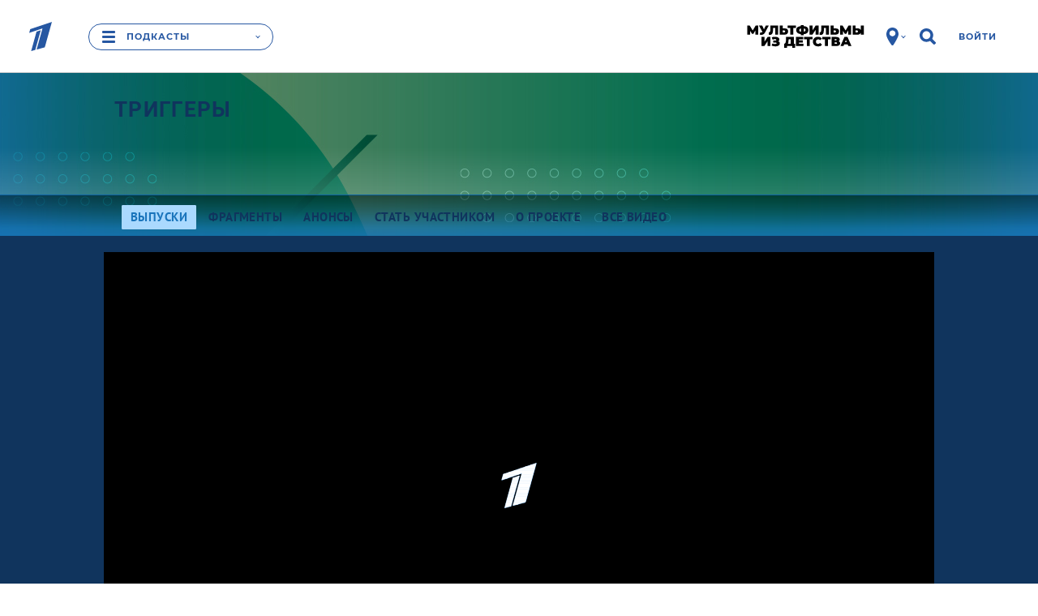

--- FILE ---
content_type: text/html; charset=utf-8
request_url: https://www.1tv.ru/podcasts/triggery/vypuski/triggery-kak-ne-rastvoritsya-v-sobstvennom-rebenke-vypusk-ot-13-05-2023
body_size: 54330
content:
<!DOCTYPE html><html data-default-locale="ru" data-locale="ru" lang="ru" prefix="og: http://ogp.me/ns# video: http://ogp.me/ns/video# ya: http://webmaster.yandex.ru/vocabularies/"><head><title>Триггеры. Как не раствориться в собственном ребенке? Выпуск от 13.05.2023</title><meta content="width=device-width" name="viewport" /><meta content="5a19a8b684384477" name="yandex-verification" /><meta content="bdqON8tEEVtdbYOQrtK7JrO1tMkPyIn_nHDL8MQRi8s" name="google-site-verification" /><meta charset="UTF-8" /><link href="//static.1tv.ru/assets/web/favicon/apple-touch-icon-57x57-45f3846a4777b87c6f793466ef079aec24aeb92871b0ba886a011798e8152db7.png" rel="apple-touch-icon" sizes="57x57" /><link href="//static.1tv.ru/assets/web/favicon/apple-touch-icon-60x60-97f85049b33e6a20491adc9fadb96efbd8d12c9b2abb15fe76823e23a845950d.png" rel="apple-touch-icon" sizes="60x60" /><link href="//static.1tv.ru/assets/web/favicon/apple-touch-icon-72x72-0949f0fc74e802979eac9ea740644aa799897744138be5e88242c4a8f3211c6f.png" rel="apple-touch-icon" sizes="72x72" /><link href="//static.1tv.ru/assets/web/favicon/apple-touch-icon-76x76-199568fb712c1d3897202df275b6af54d7dea7f1fb4455087b513f8749677fa8.png" rel="apple-touch-icon" sizes="76x76" /><link href="//static.1tv.ru/assets/web/favicon/apple-touch-icon-114x114-2067569036b0707677b270b761b731b5f4eb848d48d3c8df25d26fa7510e153c.png" rel="apple-touch-icon" sizes="114x114" /><link href="//static.1tv.ru/assets/web/favicon/apple-touch-icon-120x120-a1625fd5856bad4eed7529262cad601441cada744aca974b8e81d1bdac7d6f09.png" rel="apple-touch-icon" sizes="120x120" /><link href="//static.1tv.ru/assets/web/favicon/apple-touch-icon-144x144-af6aab19a888abfc87a34c6e226307ae0c35bc1da8703d44aa3135c4a4e6c0e7.png" rel="apple-touch-icon" sizes="144x144" /><link href="//static.1tv.ru/assets/web/favicon/apple-touch-icon-152x152-9c3db60335c7ac20a5a6d1ad26ada21ccfdacd5209100ac6e4d0520b58d12f37.png" rel="apple-touch-icon" sizes="152x152" /><link href="//static.1tv.ru/assets/web/favicon/apple-touch-icon-180x180-c12ccba57a3c22ac92456a9c694c9bb16978bd04fea6dbfec883df294e4ff272.png" rel="apple-touch-icon" sizes="180x180" /><link href="//static.1tv.ru/assets/web/favicon/favicon-32x32-f0d804c26ac5ae07b15c4dcfeaac00d8615dedf78e588bdecf05f76f1e3cb74c.png" rel="icon" sizes="32x32" type="image/png" /><link href="//static.1tv.ru/assets/web/favicon/android-chrome-192x192-2a696693fb39bede82821de84722b0f0b25da14bac25752140c28dc466a9d192.png" rel="icon" sizes="192x192" type="image/png" /><link href="//static.1tv.ru/assets/web/favicon/favicon-96x96-38918f8f7c9fb15cc0eb8f710c296593f6ea162738b1959ef653ef31196aaa87.png" rel="icon" sizes="96x96" type="image/png" /><link href="//static.1tv.ru/assets/web/favicon/favicon-16x16-63d442297730c003c03ad2e65293b8fdcac9544ed0d72bcc7a38833420b192e9.png" rel="icon" sizes="16x16" type="image/png" /><link href="//static.1tv.ru/assets/web/favicon/manifest-c762d1876ab669730ddd09856f643671dbbc8cf228af763b7e26fdd61b0a1fc4.json" rel="manifest" /><link color="#0757a8" href="//static.1tv.ru/assets/web/favicon/safari-pinned-tab-2c50746310bff285e152c608e0335c843acc15491373389ddaeaf1cda856c3d1.svg" rel="mask-icon" /><link href="//static.1tv.ru/assets/web/favicon/favicon-d49efd904632b9323747457b49909f3a8812219be03be2ce5586b16c8fdef297.ico?v=BGGOXpbxak" rel="shortcut icon" /><meta content="#da532c" name="msapplication-TileColor" /><meta content="/mstile-144x144.png" name="msapplication-TileImage" /><meta content="#ffffff" name="theme-color" /><meta name="smartbanner:enabled-platforms" content="none" /><link rel="stylesheet" media="all" href="//static.1tv.ru/assets/web/site/application-eb698ac62b111a5f8c94433026dd9acc4865ea7eedcae92d5891a9f6491fb253.css" /><script src="//static.1tv.ru/assets/web/application-head-17264ae9dc4641bbb7a03dcb7618252ce8f8bbbce0c1acd61426c40804945137.js"></script><script src="//static.1tv.ru/player/com/tv1com.js"></script><meta name="csrf-param" content="authenticity_token" />
<meta name="csrf-token" content="/Wb0x2fzRAbn3RKpuvE9J7qQJs5dVCAhGPlpGAWKF4WKk0OLsruzL1I2yz/a/HpkLibxFZ1ZzAqcD6hwUp3Abg==" /><link rel="canonical" href="https://www.1tv.ru/podcasts/triggery/vypuski/triggery-kak-ne-rastvoritsya-v-sobstvennom-rebenke-vypusk-ot-13-05-2023" /><meta property="og:title" content="Триггеры. Как не раствориться в собственном ребенке? Выпуск от 13.05.2023" /><meta property="og:image" content="https://static.1tv.ru/uploads/video/material/splash/2023/11/14/830027/big/830027_big_d30ae93f96.jpg" /><meta property="og:description" content="Героиня подкаста Светлана живет лишь работой и интересами уже давно взрослого сына. Как получилось, что Светлана настолько забыла о себе и полностью растворилась в сыне? Как женщине построить собственную личную жизнь и счастливые отношения с мужчиной?" /><meta property="og:url" content="https://www.1tv.ru/podcasts/triggery/vypuski/triggery-kak-ne-rastvoritsya-v-sobstvennom-rebenke-vypusk-ot-13-05-2023" /><meta property="og:locale" content="ru_RU" /><meta property="og:site_name" content="1tv.ru" /><meta property="og:type" content="video.episode" /><meta property="og:video:type" content="text/html" /><meta property="og:video" content="https://www.1tv.ru/embed/230686:12" /><meta property="og:video:url" content="https://www.1tv.ru/embed/230686:12" /><meta property="og:video:secure_url" content="https://www.1tv.ru/embed/230686:12" /><meta property="og:video:iframe" content="https://www.1tv.ru/embed/230686:12" /><meta property="twitter:card" content="summary_large_image" /><meta property="twitter:site" content="@channelone_rus" /><meta property="twitter:creator" content="@channelone_rus" /><meta property="twitter:description" content="Героиня подкаста Светлана живет лишь работой и интересами уже давно взрослого сына. Как получилось, что Светлана настолько забыла о себе и полностью растворилась в сыне? Как женщине построить собственную личную жизнь и счастливые отношения с мужчиной?" /><meta property="twitter:image" content="https://static.1tv.ru/uploads/video/material/splash/2023/11/14/830027/big/830027_big_d30ae93f96.jpg" /><meta property="video:duration" content="2148" /><meta property="ya:ovs:upload_date" content="2023-05-14" /><meta property="ya:ovs:adult" content="no" /><meta property="ya:ovs:content_id" content="230686:12" /><meta property="ya:ovs:is_official" content="yes" /><meta property="ya:ovs:embed_html" content="https://www.1tv.ru/embed/230686:12" /><meta name="keywords" content="Триггеры,Сергей Насибян,Татьяна Красновская,Психология,Подкасты по жанрам: про психологию" /><meta name="description" content="Героиня подкаста Светлана живет лишь работой и интересами уже давно взрослого сына. Как получилось, что Светлана настолько забыла о себе и полностью растворилась в сыне? Как женщине построить собственную личную жизнь и счастливые отношения с мужчиной?" /><meta name="project" content="Триггеры" /><script src="//yastatic.net/pcode/adfox/adfox-cookie-matching.js?owner_id=226279"></script><script>window.yaContextCb = window.yaContextCb || [];</script><script async="" src="https://yandex.ru/ads/system/context.js" type="text/javascript"></script><style data-role="page_styles" type="text/css">.themed.brandable{background-color:#1974bb}
.themed.th-bg-cover{background-color:#0e61a2}
.themed .th-link-color-text-article{color:#0e61a2}
.themed .th-link-color-text-article:hover{color:#01376d}
.themed .th-link-color-text-article:active{color:#134f8b}
.themed .th-border-color-text-article{border-color:#0e61a2}
.themed .th-border-text{border-color:#10345d}
.themed .th-border-tile-base{border-color:#1069ae}
.themed .th-border-base{border-color:#aad9fe}
.themed .th-bg-head{background-color:#1974bb}
.themed .th-bg-base{background-color:#aad9fe}
.themed .th-bg-hover-hover:hover{background-color:#01376d}
.themed .th-bg-active-active:active{background-color:#134f8b}
.themed .th-bg-sub{background-color:#0e61a2}
.themed .th-bg-tile-base{background-color:#1069ae}
.themed .th-bg-text-article{background-color:#0e61a2}
.themed .th-bg-teams-color{background-color:#0e61a2}
.themed .th-bg-tile-hover{background-color:#07538d}
.themed .th-bg-cover{background-color:#0e61a2}
.themed .th-bg-video-bg{background-color:#10345d}
.themed .th-color-head{color:#1974bb}
.themed .th-color-text{color:#10345d}
.themed .th-color-tile-text{color:#aad9fe}
.themed .th-color-text-article{color:#0e61a2}
.themed .th-color-sub{color:#0e61a2}
.themed .th-color-tile-base{color:#1069ae}
.themed .th-color-text-tile-hover{color:#aad9fe}
.themed .th-fill-tile-text{fill:#aad9fe}
.themed .th-fill-tile-text-hover{fill:#aad9fe}
.themed .th-fill-text-article{fill:#0e61a2}
.themed .itv-button,
.themed .th-itv-button{border-color:#aad9fe;background-color:transparent;color:#aad9fe;fill:#aad9fe}
.themed .itv-button:hover,
.themed .th-itv-button:hover{border-color:#01376d;background-color:transparent;color:#01376d;fill:#01376d}
.themed .itv-button:active,
.themed .itv-button.active,
.themed .th-itv-button:active,
.themed .th-itv-button.active{border-color:#134f8b;background-color:transparent;color:#134f8b;fill:#134f8b}
.themed .itv-button--solid,
.themed .th-itv-button--solid{border-color:#aad9fe;background-color:#aad9fe;color:#1974bb;fill:#1974bb}
.themed .itv-button--solid:hover,
.themed .th-itv-button--solid:hover{border-color:#01376d;background-color:#01376d;color:#1974bb;fill:#1974bb}
.themed .itv-button--solid:active,
.themed .itv-button--solid.active,
.themed .th-itv-button--solid:active,
.themed .th-itv-button--solid.active{border-color:#134f8b;background-color:#134f8b;color:#1974bb;fill:#1974bb}
.themed a {color:#aad9fe;fill:#aad9fe}
.themed a:hover {color:#01376d;fill:#01376d}
.themed a:active {color:#134f8b;fill:#134f8b}
.themed .themebg-white a,
.themed .themebg-white a:hover,
.themed .themebg-white a:active{color:#0e61a2;fill:#0e61a2}
.themed .themebg-white .itv-button,
.themed .themebg-white .th-itv-button,
.themed .themebg-white a{border-color:#0e61a2;background-color:transparent;color:#0e61a2;fill:#0e61a2}
.themed .themebg-white .itv-button:hover,
.themed .themebg-white .th-itv-button:hover,
.themed .themebg-white a:hover{border-color:#01376d;background-color:transparent;color:#01376d;fill:#01376d}
.themed .themebg-white .itv-button:active,
.themed .themebg-white .itv-button.active,
.themed .themebg-white .th-itv-button:active,
.themed .themebg-white .th-itv-button.active,
.themed .themebg-white a:active,
.themed .themebg-white a.active{border-color:#134f8b;background-color:transparent;color:#134f8b;fill:#134f8b}
.themed .themebg-white .itv-button--solid,
.themed .themebg-white .th-itv-button--solid,
.themed .themebg-white a--solid{border-color:#0e61a2;background-color:#0e61a2;color:white;fill:white}
.themed .themebg-white .itv-button--solid:hover,
.themed .themebg-white .th-itv-button--solid:hover,
.themed .themebg-white a--solid:hover{border-color:#01376d;background-color:#01376d;color:white;fill:white}
.themed .themebg-white .itv-button--solid:active,
.themed .themebg-white .itv-button--solid.active,
.themed .themebg-white .th-itv-button--solid:active,
.themed .themebg-white .th-itv-button--solid.active,
.themed .themebg-white a--solid:active,
.themed .themebg-white a--solid.active{border-color:#134f8b;background-color:#134f8b;color:white;fill:white}

.themed .themebg-white .ya-share2__link,
.themed .ya-share2__link{border-color:#aad9fe;background-color:#aad9fe; color: white;}
.themed .themebg-white .ya-share2__link:hover,
.themed .ya-share2__link:hover{border-color:#01376d;background-color:#01376d;color: white;}
.themed .themebg-white .ya-share2__link:active,
.themed .ya-share2__link:active{border-color:#134f8b;background-color:#134f8b; color: white;}
.themed .themebg-white .ya-share2__link.disabled:hover,
.themed .ya-share2__link.disabled
:hover{border-color:#aad9fe;background-color:#aad9fe;color: white;}
.themed .themebg-white .ya-share2__link.disabled:active,
.themed .ya-share2__link.disabled:active{border-color:#aad9fe;background-color:#aad9fe; color: white;}
.themed .themebg-white .share-buttons .checkbox-start::before,
.themed .share-buttons .checkbox-start::before {border-color: #aad9fe}
.themed .share-buttons .form__start-time .checkbox-start:checked::before,
.themed .share-buttons .checkbox-start:checked::before {background-color: #aad9fe}
.themed .th-button-tile-color,
.themed .themebg-white .th-button-tile-color{border-color:#aad9fe;background-color:transparent;color:#aad9fe;fill:#aad9fe}
.themed .th-button-tile-color:hover,
.themed .themebg-white .th-button-tile-color:hover{border-color:#aad9fe;background-color:transparent;color:#aad9fe;fill:#aad9fe}
.themed .th-button-tile-color:active,
.themed .th-button-tile-color.active,
.themed .themebg-white .th-button-tile-color:active,
.themed .themebg-white .th-button-tile-color.active{border-color:#134f8b;background-color:transparent;color:#134f8b;fill:#134f8b}
.themed .th-button-tile-color--solid,
.themed .themebg-white .th-button-tile-color--solid{border-color:#aad9fe;background-color:#aad9fe;color:#1069ae;fill:#1069ae}
.themed .th-button-tile-color--solid:hover,
.themed .themebg-white .th-button-tile-color--solid:hover{border-color:#aad9fe;background-color:#aad9fe;color:#1069ae;fill:#1069ae}
.themed .th-button-tile-color--solid:active,
.themed .th-button-tile-color--solid.active,
.themed .themebg-white .th-button-tile-color--solid:active,
.themed .themebg-white .th-button-tile-color--solid.active{border-color:#134f8b;background-color:#134f8b;color:#1069ae;fill:#1069ae}
.themed .w_collection_title,
.themed .w_collection_lead,
.themed blockquote.bq1,
.themed img{color:#10345d}
.themed .themebg-white .w_collection_title,
.themed .themebg-white .w_collection_lead,
.themed .themebg-white img{color:#0e61a2}
.themed .themebg-white .promo-place{border-color:e5e5e5}
.themed .promo-place,
.themed .right-column .type-tiles{border-color:#1069ae}
.themed .pika-button:hover,
.themed .is-startrange .pika-button,
.themed .itv-theme .is-endrange .pika-button{background-color:#0e61a2;color:white}
.themed .is-inrange::before,
.themed .is-startrange::before,
.themed .is-endrange::before{background-color:#0e61a2}
.themed .type-tiles a.card{background-color:#1069ae}
.themed .type-tiles a.card .text{background-color:#1069ae;color:#aad9fe}
.themed .type-tiles a.card .text::after{color:#1069ae}
.themed .type-tiles a.card:hover{background-color:#07538d}
.themed .type-tiles a.card:hover .text{background-color:#07538d;color:#aad9fe}
.themed .type-tiles a.card:hover .text::after{color:#07538d}
.themed .type-tiles a.card:active{background-color:#095d9e}
.themed .type-tiles a.card:active .text{background-color:#095d9e}
.themed .type-tiles a.card:active .text::after{color:#095d9e}
.themed .type-slider{fill:#10345d}
.themed .type-slider a.card{border-color:#1069ae}
.themed .type-slider .w_collection_items::before,
.themed .type-slider .w_collection_items::after{color:#1974bb}
.themed .text-block-incuts-wrapper,
.themed .text-block-incuts-wrapper .text-incut,
.themed .w__block__face,
.themed .w_block .img{border-color:#10345d;color:#10345d}
.themed .themebg-white .text-block-incuts-wrapper,
.themed .themebg-white .text-block-incuts-wrapper .text-incut,
.themed .themebg-white .w__block__face,
.themed .themebg-white .w_block .img{border-color:#0e61a2;color:#0e61a2}
.themed .team-column{color:#aad9fe}
.themed .team-column .coach .name{background-color:#1069ae;color:#aad9fe;fill:#aad9fe}
.themed .team-column::before{background-color:#1069ae}
.themed .team-column:hover .coach .name{background-color:#07538d;color:#aad9fe;fill:#aad9fe}
.themed .th-face{border-color:#aad9fe;color:#aad9fe}
.themed .th-face:hover{border-color:#07538d;color:#aad9fe}
.themed .th-face:active{border-color:#095d9e}
.themed .th-face-coach{border-color:#aad9fe}
.themed .th-face-coach:hover{border-color:#07538d}
.themed .th-face-coach:active{border-color:#095d9e}
.themed .themebg-white .th-button-trans-solid{color:#0e61a2;border-color:#0e61a2;background-color:transparent}
.themed .themebg-white .th-button-trans-solid:hover{color:#01376d;border-color:#01376d}
.themed .themebg-white .th-button-trans-solid:active{color:#134f8b;border-color:#134f8b}
.themed .themebg-white .th-button-trans-solid.active{color:white;border-color:#0e61a2;background-color:#0e61a2}
.themed .pika-prev:hover,
.themed .pika-next:hover{background-color:#01376d}
.themed h2{color:#10345d}
.themed .themebg-white h2,
.themed .themebg-white blockquote.bq1{color:#0e61a2}
.themed .show-main .tvshows{color:#1974bb}
.themed .themebg-white .show-main .tvshows{color:#0e61a2}
.themed article.show-main .w_content:first-child::before, article.show-main hr.fat {background-color:#0e61a2}
.themed .itv-video-watch-more .itv-relevant-cards__card .text{color:#10345d}
.themed .duel-member::after{background-color:#aad9fe}
.themed .type-slider .slick-dots button{background-color:#10345d}
.themed .type-slider .slick-dots .slick-active button{border-color:#10345d;background-color:transparent}
.themed .themebg-white .type-slider .slick-dots button{background-color:#0e61a2}
.themed .themebg-white .type-slider .slick-dots .slick-active button{border-color:#0e61a2;background-color:transparent}
.themed .note-calendar,
.themed .note-list{background-color:#0e61a2;}
.themed .rating__icon{fill:#10345d}
.themed .show-main .bigpromo{color:#1974bb}
.themed .itv-button--solid.itv-button--vote, .themed .itv-button--solid.th-itv-button--vote{border-color:#aad9fe;background-color:#aad9fe;color:#10345d;fill:#10345d}
.themed [aria-label][role~="tooltip"]::after{background-color:#10345d;color:#aad9fe}
.themed [role~="tooltip"][data-microtip-position|="top"]::before{border-top-color:#10345d}
.themed [role~="tooltip"][data-microtip-position|="bottom"]::before{border-bottom-color:#10345d}
.themed [role~="tooltip"][data-microtip-position|="left"]::before{border-left-color:#10345d}
.themed [role~="tooltip"][data-microtip-position|="right"]::before{border-right-color:#10345d}
.themed .bg-mask-wrapper{color:#1974bb}
.themed .itv-voting-count {color:#10345d;}


.themed .eump-player .eump-loading .eump-loader{background-image:none}
.themed .eump-player .eump-branded{color:#0e61a2;fill:#0e61a2}
.themed .eump-player .eump-branded-bg{background-color:#0e61a2}
.themed .eump-player:not(.eump-touchable) .eump-branded-hover:hover,
.themed .eump-player .eump-branded-hover-active{fill:#0e61a2}
.themed .eump-player .eump-timeline .eump-slider-level{background:#0e61a2}
.themed .eump-player .eump-timeline .eump-timeline-handle::after{background-color:#0e61a2}
.themed .eump-player .eump-control-volume-slider{stroke:#0e61a2}

.themed .th-color-text-tile-hover-on-hover:hover{color:#aad9fe}
.themed .th-fill-tile-text-hover{fill:#aad9fe}
.themed.themed.themed .th-fill-tile-text{fill:#aad9fe}
.themed.themed.themed .th-fill-tile-text-hover{fill:#aad9fe}
.themed.themed.themed .th-fill-tile-text-hover-on-hover:hover{fill:#aad9fe}

.themed .w_content .w-block__text-info-wrapper:before{background-color:#aad9fe}
.themed .w_content .w-block__text-info-wrapper:after{background-color:#aad9fe}
.themed .w_content .w-block__text-info-wrapper .w-text-info b{color:#aad9fe}
.themed .w_content .w-block__text-info-wrapper .w-text-info__logo{fill:#aad9fe}

/* Мозайки */
.themed .itv-index-card { background-color: #1069ae }
.themed .type-mosaic .itv-index-card__title, .themed .type-mosaic .itv-index-card__text { color: #aad9fe }

.themed .type-mosaic .itv-index-card:hover .itv-index-card__title, 
.themed .type-mosaic .itv-index-card:hover .itv-index-card__text { color: #aad9fe }
.themed .type-mosaic .itv-index-card:hover  .itv-index-card__photo { border-color: #07538d; background-color: #07538d }


.themed .type-mosaic .itv-index-card:active .itv-index-card__title, 
.themed .type-mosaic .itv-index-card:active .itv-index-card__text { color: #aad9fe }
.themed .type-mosaic .itv-index-card:active  .itv-index-card__photo { border-color: #095d9e; background-color: #095d9e }

@media (min-width: 733px) and (max-width: 1599px) {
.themed .itv-index-card::after { box-shadow: 0 0 50px 45px #1069ae }

.themed .itv-index-card:nth-child(12n + 3) { background-color:#1069ae }

.themed .itv-index-card:nth-child(12n + 5) .itv-index-card__photo, .themed .itv-index-card:nth-child(12n + 6) .itv-index-card__photo, .themed .itv-index-card:nth-child(12n + 7) .itv-index-card__photo, .themed .itv-index-card:nth-child(12n + 10) .itv-index-card__photo, .themed .itv-index-card:nth-child(12n + 11) .itv-index-card__photo, .themed .itv-index-card:nth-child(12n + 12) .itv-index-card__photo { border-color: #1069ae; background-color: #1069ae }
.themed .itv-index-card:nth-child(12n + 3) .itv-index-card__footer, .themed .itv-index-card:nth-child(12n + 5) .itv-index-card__footer, .themed .itv-index-card:nth-child(12n + 6) .itv-index-card__footer, .themed .itv-index-card:nth-child(12n + 7) .itv-index-card__footer, .themed .itv-index-card:nth-child(12n + 10) .itv-index-card__footer, .themed .itv-index-card:nth-child(12n + 11) .itv-index-card__footer, .themed .itv-index-card:nth-child(12n + 12) .itv-index-card__footer { background-color: #1069ae }

.themed .itv-index-card:nth-child(12n + 5)::after, .themed .itv-index-card:nth-child(12n + 6)::after, .themed .itv-index-card:nth-child(12n + 7)::after, .themed .itv-index-card:nth-child(12n + 10)::after, .themed .itv-index-card:nth-child(12n + 11)::after, .themed .itv-index-card:nth-child(12n + 12)::after { box-shadow: 0 0 25px 25px #1069ae }

.themed .collection-item__card:nth-child(12n + 1) .itv-index-card__footer:before, .themed .collection-item__card:nth-child(12n + 2) .itv-index-card__footer:before, .themed .collection-item__card:nth-child(12n + 4) .itv-index-card__footer:before, .themed .collection-item__card:nth-child(12n + 8) .itv-index-card__footer:before, .themed .collection-item__card:nth-child(12n + 9) .itv-index-card__footer:before { background-color: #1069ae }

.themed .collection-item__card:nth-child(12n + 1) .itv-index-card__footer .itv-index-card__title:before, .themed .collection-item__card:nth-child(12n + 2) .itv-index-card__footer .itv-index-card__title:before, .themed .collection-item__card:nth-child(12n + 4) .itv-index-card__footer .itv-index-card__title:before, .themed .collection-item__card:nth-child(12n + 8) .itv-index-card__footer .itv-index-card__title:before, .themed .collection-item__card:nth-child(12n + 9) .itv-index-card__footer .itv-index-card__title:before { background-image: linear-gradient(to top, #1069ae 0%, transparent 100%) }

/* Hover */
.themed .itv-index-card:hover::after { box-shadow: 0 0 50px 45px #07538d }

.themed .itv-index-card:nth-child(12n + 3):hover { background-color:#07538d }

.themed .itv-index-card:nth-child(12n + 5):hover .itv-index-card__photo, .themed .itv-index-card:nth-child(12n + 6):hover .itv-index-card__photo, .themed .itv-index-card:nth-child(12n + 7):hover .itv-index-card__photo, .themed .itv-index-card:nth-child(12n + 10):hover .itv-index-card__photo, .themed .itv-index-card:nth-child(12n + 11):hover .itv-index-card__photo, .themed .itv-index-card:nth-child(12n + 12):hover .itv-index-card__photo { border-color:#07538d; background-color:#07538d }

.themed .itv-index-card:nth-child(12n + 3):hover .itv-index-card__footer, .themed .itv-index-card:nth-child(12n + 5):hover .itv-index-card__footer, .themed .itv-index-card:nth-child(12n + 6):hover .itv-index-card__footer, .themed .itv-index-card:nth-child(12n + 7):hover .itv-index-card__footer, .themed .itv-index-card:nth-child(12n + 10):hover .itv-index-card__footer, .themed .itv-index-card:nth-child(12n + 11):hover .itv-index-card__footer, .themed .itv-index-card:nth-child(12n + 12):hover .itv-index-card__footer { background-color: #07538d }

.themed .itv-index-card:nth-child(12n + 5):hover::after, .themed .itv-index-card:nth-child(12n + 6):hover::after, .themed .itv-index-card:nth-child(12n + 7):hover::after, .themed .itv-index-card:nth-child(12n + 10):hover::after, .themed .itv-index-card:nth-child(12n + 11):hover::after, .themed .itv-index-card:nth-child(12n + 12):hover::after { box-shadow: 0 0 25px 25px #07538d }


.themed .collection-item__card:nth-child(12n + 1):hover .itv-index-card__footer:before, .themed .collection-item__card:nth-child(12n + 2):hover .itv-index-card__footer:before, .themed .collection-item__card:nth-child(12n + 4):hover .itv-index-card__footer:before, .themed .collection-item__card:nth-child(12n + 8):hover .itv-index-card__footer:before, .themed .collection-item__card:nth-child(12n + 9):hover .itv-index-card__footer:before { background-color: #07538d }

.themed .collection-item__card:nth-child(12n + 1):hover .itv-index-card__footer .itv-index-card__title:before, .themed .collection-item__card:nth-child(12n + 2):hover .itv-index-card__footer .itv-index-card__title:before, .themed .collection-item__card:nth-child(12n + 4):hover .itv-index-card__footer .itv-index-card__title:before, .themed .collection-item__card:nth-child(12n + 8):hover .itv-index-card__footer .itv-index-card__title:before, .themed .collection-item__card:nth-child(12n + 9):hover .itv-index-card__footer .itv-index-card__title:before { background-image: linear-gradient(to top, #07538d 0%, transparent 100%) }

.themed .collection-item__card:nth-child(12n + 1) .itv-index-card__footer:hover, .themed .collection-item__card:nth-child(12n + 2) .itv-index-card__footer:hover, .themed .collection-item__card:nth-child(12n + 4) .itv-index-card__footer:hover, .themed .collection-item__card:nth-child(12n + 8) .itv-index-card__footer:hover, .themed .collection-item__card:nth-child(12n + 9) .itv-index-card__footer:hover { background-color: #07538d }

.themed .collection-item__card:nth-child(12n + 1) .itv-index-card__footer:hover:before, .themed .collection-item__card:nth-child(12n + 2) .itv-index-card__footer:hover:before, .themed .collection-item__card:nth-child(12n + 4) .itv-index-card__footer:hover:before, .themed .collection-item__card:nth-child(12n + 8) .itv-index-card__footer:hover:before, .themed .collection-item__card:nth-child(12n + 9) .itv-index-card__footer:hover:before { background-color: #07538d }

.themed .collection-item__card:nth-child(12n + 1) .itv-index-card__footer:hover .itv-index-card__title:before, .themed .collection-item__card:nth-child(12n + 2) .itv-index-card__footer:hover .itv-index-card__title:before, .themed .collection-item__card:nth-child(12n + 4) .itv-index-card__footer:hover .itv-index-card__title:before, .themed .collection-item__card:nth-child(12n + 8) .itv-index-card__footer:hover .itv-index-card__title:before, .themed .collection-item__card:nth-child(12n + 9) .itv-index-card__footer:hover .itv-index-card__title:before { background-image: linear-gradient(to top, #07538d 0%, transparent 100%) }


/* Active */
.themed .itv-index-card:active::after {box-shadow: 0 0 50px 45px #095d9e}

.themed .itv-index-card:nth-child(12n + 3):active {background-color:#095d9e}

.themed .itv-index-card:nth-child(12n + 5):active .itv-index-card__photo, .themed .itv-index-card:nth-child(12n + 6):active .itv-index-card__photo, .themed .itv-index-card:nth-child(12n + 7):active .itv-index-card__photo, .themed .itv-index-card:nth-child(12n + 10):active .itv-index-card__photo, .themed .itv-index-card:nth-child(12n + 11):active .itv-index-card__photo, .themed .itv-index-card:nth-child(12n + 12):active .itv-index-card__photo { border-color:#095d9e; background-color:#095d9e }

.themed .itv-index-card:nth-child(12n + 3):active .itv-index-card__footer, .themed .itv-index-card:nth-child(12n + 5):active .itv-index-card__footer, .themed .itv-index-card:nth-child(12n + 6):active .itv-index-card__footer, .themed .itv-index-card:nth-child(12n + 7):active .itv-index-card__footer, .themed .itv-index-card:nth-child(12n + 10):active .itv-index-card__footer, .themed .itv-index-card:nth-child(12n + 11):active .itv-index-card__footer, .themed .itv-index-card:nth-child(12n + 12):active .itv-index-card__footer { background-color:#095d9e }

.themed .itv-index-card:nth-child(12n + 5):active::after, .themed .itv-index-card:nth-child(12n + 6):active::after, .themed .itv-index-card:nth-child(12n + 7):active::after, .themed .itv-index-card:nth-child(12n + 10):active::after, .themed .itv-index-card:nth-child(12n + 11):active::after, .themed .itv-index-card:nth-child(12n + 12):active::after { box-shadow: 0 0 25px 25px #095d9e }

.themed .collection-item__card:nth-child(12n + 1):active .itv-index-card__footer:before, .themed .collection-item__card:nth-child(12n + 2):active .itv-index-card__footer:before, .themed .collection-item__card:nth-child(12n + 4):active .itv-index-card__footer:before, .themed .collection-item__card:nth-child(12n + 8):active .itv-index-card__footer:before, .themed .collection-item__card:nth-child(12n + 9):active .itv-index-card__footer:before { background-color: #095d9e }

.themed .collection-item__card:nth-child(12n + 1):active .itv-index-card__footer .itv-index-card__title:before, .themed .collection-item__card:nth-child(12n + 2):active .itv-index-card__footer .itv-index-card__title:before, .themed .collection-item__card:nth-child(12n + 4):active .itv-index-card__footer .itv-index-card__title:before, .themed .collection-item__card:nth-child(12n + 8):active .itv-index-card__footer .itv-index-card__title:before, .themed .collection-item__card:nth-child(12n + 9):active .itv-index-card__footer .itv-index-card__title:before { background-image: linear-gradient(to top, #095d9e 0%, transparent 100%) }

.themed .collection-item__card:nth-child(12n + 1) .itv-index-card__footer:active, .themed .collection-item__card:nth-child(12n + 2) .itv-index-card__footer:active, .themed .collection-item__card:nth-child(12n + 4) .itv-index-card__footer:active, .themed .collection-item__card:nth-child(12n + 8) .itv-index-card__footer:active, .themed .collection-item__card:nth-child(12n + 9) .itv-index-card__footer:active { background-color: #095d9e }

.themed .collection-item__card:nth-child(12n + 1) .itv-index-card__footer:active:before, .themed .collection-item__card:nth-child(12n + 2) .itv-index-card__footer:active:before, .themed .collection-item__card:nth-child(12n + 4) .itv-index-card__footer:active:before, .themed .collection-item__card:nth-child(12n + 8) .itv-index-card__footer:active:before, .themed .collection-item__card:nth-child(12n + 9) .itv-index-card__footer:active:before { background-color: #095d9e }

.themed .collection-item__card:nth-child(12n + 1) .itv-index-card__footer:active .itv-index-card__title:before, .themed .collection-item__card:nth-child(12n + 2) .itv-index-card__footer:active .itv-index-card__title:before, .themed .collection-item__card:nth-child(12n + 4) .itv-index-card__footer:active .itv-index-card__title:before, .themed .collection-item__card:nth-child(12n + 8) .itv-index-card__footer:active .itv-index-card__title:before, .themed .collection-item__card:nth-child(12n + 9) .itv-index-card__footer:active .itv-index-card__title:before { background-image: linear-gradient(to top, #095d9e 0%, transparent 100%) }
}

@media (min-width: 1600px) {
.themed .itv-index-card::after { box-shadow: 0 0 50px 45px #1069ae }

.themed .itv-index-card:nth-child(12n + 10) .itv-index-card__footer, .themed .itv-index-card:nth-child(12n + 12) .itv-index-card__footer { background-color:#1069ae }

.themed .itv-index-card:nth-child(12n + 5) .itv-index-card__photo, .themed .itv-index-card:nth-child(12n + 6) .itv-index-card__photo, .themed .itv-index-card:nth-child(12n + 7) .itv-index-card__photo, .themed .itv-index-card:nth-child(12n + 8) .itv-index-card__photo, .themed .itv-index-card:nth-child(12n + 9) .itv-index-card__photo { border-color: #1069ae; background-color: #1069ae }

.themed .itv-index-card:nth-child(12n + 5) .itv-index-card__footer, .themed .itv-index-card:nth-child(12n + 6) .itv-index-card__footer, .themed .itv-index-card:nth-child(12n + 7) .itv-index-card__footer, .themed .itv-index-card:nth-child(12n + 8) .itv-index-card__footer, .themed .itv-index-card:nth-child(12n + 9) .itv-index-card__footer { background-color: #1069ae }

.themed .itv-index-card:nth-child(12n + 5)::after, .themed .itv-index-card:nth-child(12n + 6)::after, .themed .itv-index-card:nth-child(12n + 7)::after, .themed .itv-index-card:nth-child(12n + 8)::after, .themed .itv-index-card:nth-child(12n + 9)::after  { box-shadow: 0 0 25px 25px #1069ae }



.themed .collection-item__card:nth-child(12n + 1) .itv-index-card__footer:before, .themed .collection-item__card:nth-child(12n + 2) .itv-index-card__footer:before, .themed .collection-item__card:nth-child(12n + 3) .itv-index-card__footer:before, .themed .collection-item__card:nth-child(12n + 4) .itv-index-card__footer:before, .themed .collection-item__card:nth-child(12n + 11) .itv-index-card__footer:before { background-color: #1069ae }

.themed .collection-item__card:nth-child(12n + 1) .itv-index-card__footer .itv-index-card__title:before, .themed .collection-item__card:nth-child(12n + 2) .itv-index-card__footer .itv-index-card__title:before, .themed .collection-item__card:nth-child(12n + 3) .itv-index-card__footer .itv-index-card__title:before, .themed .collection-item__card:nth-child(12n + 4) .itv-index-card__footer .itv-index-card__title:before, .themed .collection-item__card:nth-child(12n + 11) .itv-index-card__footer .itv-index-card__title:before { background-image: linear-gradient(to top, #1069ae 0%, transparent 100%); }


  /* Hover */
.themed .itv-index-card:hover { background-color: #07538d }
.themed .itv-index-card:hover::after { box-shadow: 0 0 50px 45px #07538d }

.themed .itv-index-card:nth-child(12n + 5):hover .itv-index-card__photo, .themed .itv-index-card:nth-child(12n + 6):hover .itv-index-card__photo, .themed .itv-index-card:nth-child(12n + 7):hover .itv-index-card__photo, .themed .itv-index-card:nth-child(12n + 8):hover .itv-index-card__photo, .themed .itv-index-card:nth-child(12n + 9):hover .itv-index-card__photo { border-color: #07538d; background-color: #07538d }

.themed .itv-index-card:nth-child(12n + 5):hover .itv-index-card__footer, .themed .itv-index-card:nth-child(12n + 6):hover .itv-index-card__footer, .themed .itv-index-card:nth-child(12n + 7):hover .itv-index-card__footer, .themed .itv-index-card:nth-child(12n + 8):hover .itv-index-card__footer, .themed .itv-index-card:nth-child(12n + 9):hover .itv-index-card__footer, .themed .itv-index-card:nth-child(12n + 10):hover .itv-index-card__footer, .themed .itv-index-card:nth-child(12n + 12):hover .itv-index-card__footer { background-color: #07538d }

.themed .itv-index-card:nth-child(12n + 5):hover::after, .themed .itv-index-card:nth-child(12n + 6):hover::after, .themed .itv-index-card:nth-child(12n + 7):hover::after, .themed .itv-index-card:nth-child(12n + 8):hover::after, .themed .itv-index-card:nth-child(12n + 9):hover::after  { box-shadow: 0 0 25px 25px #07538d }


.themed .collection-item__card:nth-child(12n + 1):hover .itv-index-card__footer:before, .themed .collection-item__card:nth-child(12n + 2):hover .itv-index-card__footer:before, .themed .collection-item__card:nth-child(12n + 3):hover .itv-index-card__footer:before, .themed .collection-item__card:nth-child(12n + 4):hover .itv-index-card__footer:before, .themed .collection-item__card:nth-child(12n + 11):hover .itv-index-card__footer:before { background-color: #07538d }

.themed .collection-item__card:nth-child(12n + 1):hover .itv-index-card__footer .itv-index-card__title:before, .themed .collection-item__card:nth-child(12n + 2):hover .itv-index-card__footer .itv-index-card__title:before, .themed .collection-item__card:nth-child(12n + 3):hover .itv-index-card__footer .itv-index-card__title:before, .themed .collection-item__card:nth-child(12n + 4):hover .itv-index-card__footer .itv-index-card__title:before, .themed .collection-item__card:nth-child(12n + 11):hover .itv-index-card__footer .itv-index-card__title:before { background-image: linear-gradient(to top, #07538d 0%, transparent 100%); }

.itv-index-card:nth-child(12n + 1) .itv-index-card__footer:hover, .itv-index-card:nth-child(12n + 2) .itv-index-card__footer:hover, .itv-index-card:nth-child(12n + 3) .itv-index-card__footer:hover, .itv-index-card:nth-child(12n + 4) .itv-index-card__footer:hover, .itv-index-card:nth-child(12n + 11) .itv-index-card__footer:hover { background-color: #07538d }

.themed .collection-item__card:nth-child(12n + 1) .itv-index-card__footer:hover:before, .themed .collection-item__card:nth-child(12n + 2) .itv-index-card__footer:hover:before, .themed .collection-item__card:nth-child(12n + 3) .itv-index-card__footer:hover:before, .themed .collection-item__card:nth-child(12n + 4) .itv-index-card__footer:hover:before, .themed .collection-item__card:nth-child(12n + 11) .itv-index-card__footer:hover:before { background-color: #07538d }

.themed .collection-item__card:nth-child(12n + 1) .itv-index-card__footer:hover .itv-index-card__title:before, .themed .collection-item__card:nth-child(12n + 2) .itv-index-card__footer:hover .itv-index-card__title:before, .themed .collection-item__card:nth-child(12n + 3) .itv-index-card__footer:hover .itv-index-card__title:before, .themed .collection-item__card:nth-child(12n + 4) .itv-index-card__footer:hover .itv-index-card__title:before, .themed .collection-item__card:nth-child(12n + 11) .itv-index-card__footer:hover .itv-index-card__title:before { background-image: linear-gradient(to top, #07538d 0%, transparent 100%); }


  /* Active */
.themed .itv-index-card:active::after { box-shadow: 0 0 50px 45px #095d9e }

.themed .itv-index-card:nth-child(12n + 5):active .itv-index-card__photo, .themed .itv-index-card:nth-child(12n + 6):active .itv-index-card__photo, .themed .itv-index-card:nth-child(12n + 7):active .itv-index-card__photo, .themed .itv-index-card:nth-child(12n + 8):active .itv-index-card__photo, .themed .itv-index-card:nth-child(12n + 9):active .itv-index-card__photo { border-color: #095d9e; background-color: #095d9e }

.themed .itv-index-card:nth-child(12n + 5):active .itv-index-card__footer, .themed .itv-index-card:nth-child(12n + 6):active .itv-index-card__footer, .themed .itv-index-card:nth-child(12n + 7):active .itv-index-card__footer, .themed .itv-index-card:nth-child(12n + 8):active .itv-index-card__footer, .themed .itv-index-card:nth-child(12n + 9):active .itv-index-card__footer, .themed .itv-index-card:nth-child(12n + 10):active .itv-index-card__footer, .themed .itv-index-card:nth-child(12n + 12):active .itv-index-card__footer { background-color: #095d9e }

.themed .itv-index-card:nth-child(12n + 5):active::after, .themed .itv-index-card:nth-child(12n + 6):active::after, .themed .itv-index-card:nth-child(12n + 7):active::after, .themed .itv-index-card:nth-child(12n + 8):active::after, .themed .itv-index-card:nth-child(12n + 9):active::after  { box-shadow: 0 0 25px 25px #095d9e }


.themed .collection-item__card:nth-child(12n + 1):active .itv-index-card__footer:before, .themed .collection-item__card:nth-child(12n + 2):active .itv-index-card__footer:before, .themed .collection-item__card:nth-child(12n + 3):active .itv-index-card__footer:before, .themed .collection-item__card:nth-child(12n + 4):active .itv-index-card__footer:before, .themed .collection-item__card:nth-child(12n + 11):active .itv-index-card__footer:before { background-color: #095d9e }

.themed .collection-item__card:nth-child(12n + 1):active .itv-index-card__footer .itv-index-card__title:before, .themed .collection-item__card:nth-child(12n + 2):active .itv-index-card__footer .itv-index-card__title:before, .themed .collection-item__card:nth-child(12n + 3):active .itv-index-card__footer .itv-index-card__title:before, .themed .collection-item__card:nth-child(12n + 4):active .itv-index-card__footer .itv-index-card__title:before, .themed .collection-item__card:nth-child(12n + 11):active .itv-index-card__footer .itv-index-card__title:before { background-image: linear-gradient(to top, #095d9e 0%, transparent 100%); }

.itv-index-card:nth-child(12n + 1) .itv-index-card__footer:active, .itv-index-card:nth-child(12n + 2) .itv-index-card__footer:active, .itv-index-card:nth-child(12n + 3) .itv-index-card__footer:active, .itv-index-card:nth-child(12n + 4) .itv-index-card__footer:active, .itv-index-card:nth-child(12n + 11) .itv-index-card__footer:active { background-color: #095d9e }

.themed .collection-item__card:nth-child(12n + 1) .itv-index-card__footer:active:before, .themed .collection-item__card:nth-child(12n + 2) .itv-index-card__footer:active:before, .themed .collection-item__card:nth-child(12n + 3) .itv-index-card__footer:active:before, .themed .collection-item__card:nth-child(12n + 4) .itv-index-card__footer:active:before, .themed .collection-item__card:nth-child(12n + 11) .itv-index-card__footer:active:before { background-color: #095d9e }

.themed .collection-item__card:nth-child(12n + 1) .itv-index-card__footer:active .itv-index-card__title:before, .themed .collection-item__card:nth-child(12n + 2) .itv-index-card__footer:active .itv-index-card__title:before, .themed .collection-item__card:nth-child(12n + 3) .itv-index-card__footer:active .itv-index-card__title:before, .themed .collection-item__card:nth-child(12n + 4) .itv-index-card__footer:active .itv-index-card__title:before, .themed .collection-item__card:nth-child(12n + 11) .itv-index-card__footer:active .itv-index-card__title:before { background-image: linear-gradient(to top, #095d9e 0%, transparent 100%); }
}

/*Меню проекта*/

.themed header.page-title.project-title .header-background::before {box-shadow: 0 -80px 50px -60px #1974bb inset}
.themed header.page-title.project-title .menu {border-top: 1px solid #0e61a2}
.themed header.page-title.project-title .menu ul li.active a {color: #1974bb; background-color: #aad9fe; border-color: #aad9fe}
.themed header.page-title.project-title .menu ul li a:hover, .themed header#page-title .menu ul li button:hover {color: #1974bb; background-color: #01376d; border-color: #01376d}
.themed header.page-title.project-title .menu ul li a:active, .themed header#page-title .menu ul li button:active {color: #10345d; background-color: #134f8b; border-color: #134f8b}
.themed header.page-title.project-title .menu .sub-menu button.sub-menu-toggle:before {border-bottom-color:#aad9fe}
.themed header.page-title.project-title .menu .sub-menu hr.fat {background-color:#aad9fe}
.themed header.page-title.project-title .menu ul li .monochrome-svg svg * {fill: #10345d}
.themed header.page-title.project-title .menu ul li.active .monochrome-svg svg * {fill: #aad9fe}
.themed header.page-title.project-title .menu ul li a:hover .monochrome-svg svg *, .themed header#page-title .menu ul li a:active .monochrome-svg svg * {fill: #10345d}

/* Фрэйм с комментариями */
.themed #user_comments .placeholder { color: #aad9fe }

section.comments section.input h2, section.auth h2 { color: #aad9fe }
section.comments section.body { color: #0e61a2 }
section.comments section.body .single-comment .text { color: #0e61a2 }
section.comments section.body .single-comment { border-color: #10345d }
section.comments section.body .single-comment .info .text  { color: #aad9fe }

button.reply, input[type="submit"].reply  { border-color: #aad9fe; color: #aad9fe }
button.reply:hover, input[type="submit"].reply:hover  { border-color: #aad9fe; color: #aad9fe }
section.comments section.input button.comment { border-color: #aad9fe; color: #aad9fe }
section.comments section.input button.comment:hover { border-color: #01376d; color: #01376d }

section.comments section.input .comment-area .info .name,
section.comments section.input .captcha .hint { color: #0e61a2 }
section.comments section.input textarea.comment { color: #0e61a2; border-color: #10345d }
section.comments section.input .captcha input.captcha { color: #0e61a2; border-color: #10345d }
section.comments section.input button.send { background-color: #aad9fe }
section.comments section.input button.send:hover { background-color: #01376d }

section.auth .hint { color: #aad9fe }
section.auth .login form { color: #0e61a2 }
section.auth .login input.text { border-color: #0e61a2; color: #0e61a2 }
section.auth .login input[type="checkbox"] + label::before { border-color: #0e61a2 }
section.auth .login input[type="checkbox"]:checked + label::before { background-color: #0e61a2 }
section.auth .login input[type="submit"] { background-color: #0e61a2 }

/*Стилизация расписания трансляций спортивных мероприятий*/

/*Старые стили, теперь не понятно что с ними делать*/
.itv-broadcast-schedule-bg .itv-date__text, .itv-broadcast-schedule-bg .itv-broadcast-schedule-header-link, .itv-broadcast-schedule-bg .itv-broadcast-schedule-header-link:hover, .itv-broadcast-schedule-bg .itv-broadcast-schedule-date-text { color: white; }

.themed .itv-broadcast-schedule-item-info-button { color: #10345d; fill: #10345d }
.themed .itv-broadcast-schedule-item-commentator-link { color: #10345d }
.themed .itv-broadcast-schedule-item-commentator-link:hover { color: #10345d; text-decoration: underline; }

.themed .itv-broadcast-schedule-item-info-button, .themed .itv-broadcast-schedule-item-commentator-link { color: white; fill: white; }
.themed .itv-broadcast-schedule-item-commentator-link:hover { color: white;  text-decoration: underline; }

/* Глобальные стили */
.themed .itv-broadcast-schedule-bg { background-color: #1974bb; background: linear-gradient(to bottom, #10345d 0%, #1974bb 200px, #1974bb 100%); }
.themed .itv-broadcast-schedule-bg .itv-date__text { color: #10345d }
.themed .itv-broadcast-schedule-top .arrow-icon path { fill: #10345d }
.themed .itv-broadcast-schedule-header { background-color: #1069ae }
.itv-broadcast-schedule-bg .itv-broadcast-schedule-header-link { color: #aad9fe }

/* Трансляция еще не началась */
.themed .itv-broadcast-schedule-item-info,
.themed .itv-broadcast-schedule-item-text,
.themed .itv-broadcast-schedule-item-flag-background,
.themed .itv-broadcast-schedule-item-flag-note { background-color: #1069ae; color: #aad9fe; fill: #aad9fe }
.themed .itv-broadcast-schedule-item .itv-broadcast-schedule-item-flag-note::before { border-right-color: #1069ae; }
.themed .itv-broadcast-schedule-item-flag:hover .itv-broadcast-schedule-item-flag-background { background-color: #1069ae; }
.themed .itv-broadcast-schedule-item .itv-broadcast-schedule-item-commentator-link { color: #aad9fe; }
.themed .itv-broadcast-schedule-item-info-time,
.themed .itv-broadcast-schedule-item-info-time .tv-icon path,
.themed .itv-broadcast-schedule-item-flag--main .itv-icon path,
.themed .itv-broadcast-schedule-item-commentator-icon { color: #aad9fe; fill: #aad9fe }
/* Кнопка */
.themed .itv-broadcast-schedule-item-info-button { color: #aad9fe; fill: #aad9fe; border-color: #aad9fe }
.themed .itv-broadcast-schedule-item-info-button:hover { color: #1069ae; fill: #1069ae; border-color: #1069ae; background-color: #aad9fe }

/* Трансляция идет */
.themed .itv-broadcast-schedule-item.current .itv-broadcast-schedule-item-info,
.themed .itv-broadcast-schedule-item.current .itv-broadcast-schedule-item-text,
.themed .itv-broadcast-schedule-item.current .itv-broadcast-schedule-item-flag-background,
.themed .itv-broadcast-schedule-item.current .itv-broadcast-schedule-item-flag-note { background-color: #07538d; color: #aad9fe; fill: #aad9fe }
.themed .itv-broadcast-schedule-item.current .itv-broadcast-schedule-item-flag-note::before { border-right-color: #07538d; }
.themed .itv-broadcast-schedule-item.current .itv-broadcast-schedule-item-flag:hover .itv-broadcast-schedule-item-flag-background { background-color: #07538d; }
.themed .itv-broadcast-schedule-item.current .itv-broadcast-schedule-item-commentator-link { color: #aad9fe; }
.themed .itv-broadcast-schedule-item.current .itv-broadcast-schedule-item-info-time,
.themed .itv-broadcast-schedule-item.current .itv-broadcast-schedule-item-info-time .tv-icon path,
.themed .itv-broadcast-schedule-item.current .itv-broadcast-schedule-item-flag--main .itv-icon path,
.themed .itv-broadcast-schedule-item.current .itv-broadcast-schedule-item-commentator-icon { color: #aad9fe; fill: #aad9fe }
/* Кнопка */
.themed .itv-broadcast-schedule-item.current .itv-broadcast-schedule-item-info-button { color: #aad9fe; fill: #aad9fe; border-color: #aad9fe }
.themed .itv-broadcast-schedule-item.current .itv-broadcast-schedule-item-info-button:hover { color: #07538d; fill: #07538d; border-color: #07538d; background-color: #aad9fe }

/* Трансляция закончилась */

.themed .itv-broadcast-schedule-item.past .itv-broadcast-schedule-item-info,
.themed .itv-broadcast-schedule-item.past .itv-broadcast-schedule-item-text,
.themed .itv-broadcast-schedule-item.past .itv-broadcast-schedule-item-flag-background,
.themed .itv-broadcast-schedule-item.past .itv-broadcast-schedule-item-flag-note { background-color: #095d9e; }
.themed .itv-broadcast-schedule-item.past .itv-broadcast-schedule-item-flag-note::before { border-right-color: #095d9e; }
.themed .itv-broadcast-schedule-item.past .itv-broadcast-schedule-item-flag:hover .itv-broadcast-schedule-item-flag-background { background-color: #07538d; }
/* Кнопка */
.themed .itv-broadcast-schedule-item.past .itv-broadcast-schedule-item-info-button { color: #aad9fe; fill: #aad9fe; border-color: #aad9fe }
.themed .itv-broadcast-schedule-item.past .itv-broadcast-schedule-item-info-button:hover { color: #095d9e; fill: #095d9e; border-color: #095d9e; background-color: #aad9fe }

/* Календарь трансляций */

.themed .itv-broadcast-schedule-calendar { border-color: #0e61a2 }
.themed .itv-broadcast-schedule-calendar .pika-broadcast-title,
.themed .itv-broadcast-schedule-calendar .pika-title .pika-label { color: #10345d }
/* Будние дни */
.themed .itv-broadcast-schedule-calendar .pika-table td .pika-button { color: #10345d; border-color: #0e61a2!important }
.themed .itv-broadcast-schedule-calendar .pika-table td .pika-button:hover,
.themed .itv-broadcast-schedule-calendar .pika-table td:hover .pika-button { color: #10345d; border-color: #aad9fe!important; background-color: #aad9fe }
/* Выходные дни */
.themed .itv-broadcast-schedule-calendar .pika-table td:nth-child(n+6) .pika-button { border-color: #0e61a2!important; color: #aad9fe }
.themed .itv-broadcast-schedule-calendar .pika-table td:hover:nth-child(n+6) .pika-button,
.themed .itv-broadcast-schedule-calendar .pika-table td:hover:nth-child(n+6) .pika-button { color: #aad9fe; border-color: #10345d!important; background-color: #10345d }
/* Выбранный день */
.themed .itv-broadcast-schedule-calendar .pika-table td.is-selected .pika-button { color: #10345d; border-color: #aad9fe!important; background-color: #aad9fe }


/*Плитки в прямом эфире спорт-мероприятий*/

.themed .w1tv-ol18-broadcast-card { background-color: #1069ae; color: #aad9fe }
.themed .w1tv-ol18-broadcast-card:hover { background-color: #07538d; color: #aad9fe }
.themed .w1tv-ol18-broadcast-card:active { background-color: #095d9e; color: #aad9fe }
.themed .w1tv-ol18-broadcast-card::after { box-shadow: 0 0 35px 35px #1069ae }
.themed .w1tv-ol18-broadcast-card:hover::after { box-shadow: 0 0 35px 35px #07538d }
.themed .w1tv-ol18-broadcast-card:active::after { box-shadow: 0 0 35px 35px #095d9e }

/*********************************************Конец Шаблон 1***************************************************************/ .themed.themed.themed.theme-2.themed-splash{background-color: #6a7084}
.themed.themed.themed.theme-2 .themed-bg-cover-before::before,
.themed.themed.themed.theme-2.th-bg-cover{background-color: #000000}
.ratio-16-9.hide-on-desktop.hide-on-landscape{display:none;}
.themed.themed.themed.theme-16.themed-splash{background-color: #0a41a5}
.themed.themed.themed.theme-16 .themed-bg-cover-before::before,
.themed.themed.themed.theme-16.th-bg-cover{background-color: #0a41a5}
.ratio-16-9.hide-on-desktop.hide-on-landscape{display:none;}
.themed.themed.themed.theme-56.themed-splash{background-color: #0e61a2}
.themed.themed.themed.theme-56 .themed-bg-cover-before::before,
.themed.themed.themed.theme-56.th-bg-cover{background-color: #0e61a2}
.ratio-16-9.hide-on-desktop.hide-on-landscape{display:none;}
.themed.themed.themed.theme-18.themed-splash{background-color: #23b378}
.themed.themed.themed.theme-18 .themed-bg-cover-before::before,
.themed.themed.themed.theme-18.th-bg-cover{background-color: #23b378}
.ratio-16-9.hide-on-desktop.hide-on-landscape{display:none;}
.themed.themed.themed.theme-17.themed-splash{background-color: #0757a8}
.themed.themed.themed.theme-17 .themed-bg-cover-before::before,
.themed.themed.themed.theme-17.th-bg-cover{background-color: #0e61a2}
.ratio-16-9.hide-on-desktop.hide-on-landscape{display:none;}
.themed.themed.themed.theme-68.themed-splash{background-color: #933c80}
.themed.themed.themed.theme-68 .themed-bg-cover-before::before,
.themed.themed.themed.theme-68.th-bg-cover{background-color: #b246b3}
.ratio-16-9.hide-on-desktop.hide-on-landscape{display:none;}
.themed.themed.themed.theme-57.themed-splash{background-color: #0a41a5}
.themed.themed.themed.theme-57 .themed-bg-cover-before::before,
.themed.themed.themed.theme-57.th-bg-cover{background-color: #0a41a5}
.ratio-16-9.hide-on-desktop.hide-on-landscape{display:none;}
.themed.themed.themed.theme-14.themed-splash{background-color: #6f7c92}
.themed.themed.themed.theme-14 .themed-bg-cover-before::before,
.themed.themed.themed.theme-14.th-bg-cover{background-color: #a3adbf}
.ratio-16-9.hide-on-desktop.hide-on-landscape{display:none;}
.themed.themed.themed.theme-15.themed-splash{background-color: #0a8475}
.themed.themed.themed.theme-15 .themed-bg-cover-before::before,
.themed.themed.themed.theme-15.th-bg-cover{background-color: #0a8475}
.ratio-16-9.hide-on-desktop.hide-on-landscape{display:none;}
.themed.themed.themed.theme-9.themed-splash{background-color: #3f1d39}
.themed.themed.themed.theme-9 .themed-bg-cover-before::before,
.themed.themed.themed.theme-9.th-bg-cover{background-color: #3f1d39}
.ratio-16-9.hide-on-desktop.hide-on-landscape{display:none;}
.themed.themed.themed.theme-8.themed-splash{background-color: #933c80}
.themed.themed.themed.theme-8 .themed-bg-cover-before::before,
.themed.themed.themed.theme-8.th-bg-cover{background-color: #3f1d39}
.ratio-16-9.hide-on-desktop.hide-on-landscape{display:none;}
.themed.themed.themed.theme-60.themed-splash{background-color: #8f0d28}
.themed.themed.themed.theme-60 .themed-bg-cover-before::before,
.themed.themed.themed.theme-60.th-bg-cover{background-color: #aa0f2e}
.ratio-16-9.hide-on-desktop.hide-on-landscape{display:none;}
.themed.themed.themed.theme-65.themed-splash{background-color: #5e8c4e}
.themed.themed.themed.theme-65 .themed-bg-cover-before::before,
.themed.themed.themed.theme-65.th-bg-cover{background-color: #F2B30F}
.ratio-16-9.hide-on-desktop.hide-on-landscape{display:none;}
.themed.themed.themed.theme-3.themed-splash{background-color: #5a7e93}
.themed.themed.themed.theme-3 .themed-bg-cover-before::before,
.themed.themed.themed.theme-3.th-bg-cover{background-color: #5a7e93}
.ratio-16-9.hide-on-desktop.hide-on-landscape{display:none;}
.themed.themed.themed.theme-11.themed-splash{background-color: #d04152}
.themed.themed.themed.theme-11 .themed-bg-cover-before::before,
.themed.themed.themed.theme-11.th-bg-cover{background-color: #d04152}
.ratio-16-9.hide-on-desktop.hide-on-landscape{display:none;}
.themed.themed.themed.theme-10.themed-splash{background-color: #dd7726}
.themed.themed.themed.theme-10 .themed-bg-cover-before::before,
.themed.themed.themed.theme-10.th-bg-cover{background-color: #dd7726}
.ratio-16-9.hide-on-desktop.hide-on-landscape{display:none;}
.themed.themed.themed.theme-69.themed-splash{background-color: #0757a8}
.themed.themed.themed.theme-69 .themed-bg-cover-before::before,
.themed.themed.themed.theme-69.th-bg-cover{background-color: #212228}
.ratio-16-9.hide-on-desktop.hide-on-landscape{display:none;}
.themed.themed.themed.theme-63.themed-splash{background-color: #5e61e6}
.themed.themed.themed.theme-63 .themed-bg-cover-before::before,
.themed.themed.themed.theme-63.th-bg-cover{background-color: #515ab4}
.ratio-16-9.hide-on-desktop.hide-on-landscape{display:none;}
.themed.themed.themed.theme-4.themed-splash{background-color: #b04341}
.themed.themed.themed.theme-4 .themed-bg-cover-before::before,
.themed.themed.themed.theme-4.th-bg-cover{background-color: #b04341}
.ratio-16-9.hide-on-desktop.hide-on-landscape{display:none;}
.themed.themed.themed.theme-1.themed-splash{background-color: #0e61a2}
.themed.themed.themed.theme-1 .themed-bg-cover-before::before,
.themed.themed.themed.theme-1.th-bg-cover{background-color: #0e61a2}
.ratio-16-9.hide-on-desktop.hide-on-landscape{display:none;}
.themed.themed.themed.theme-12.themed-splash{background-color: #212228}
.themed.themed.themed.theme-12 .themed-bg-cover-before::before,
.themed.themed.themed.theme-12.th-bg-cover{background-color: #212228}
.ratio-16-9.hide-on-desktop.hide-on-landscape{display:none;}
.themed.themed.themed.theme-58.themed-splash{background-color: #66a9b1}
.themed.themed.themed.theme-58 .themed-bg-cover-before::before,
.themed.themed.themed.theme-58.th-bg-cover{background-color: #9bc3bf}
.ratio-16-9.hide-on-desktop.hide-on-landscape{display:none;}
.themed.themed.themed.theme-5.themed-splash{background-color: #7e9357}
.themed.themed.themed.theme-5 .themed-bg-cover-before::before,
.themed.themed.themed.theme-5.th-bg-cover{background-color: #7e9357}
.ratio-16-9.hide-on-desktop.hide-on-landscape{display:none;}
.themed.themed.themed.theme-13.themed-splash{background-color: #958d7c}
.themed.themed.themed.theme-13 .themed-bg-cover-before::before,
.themed.themed.themed.theme-13.th-bg-cover{background-color: #958d7c}
.ratio-16-9.hide-on-desktop.hide-on-landscape{display:none;}
.themed.themed.themed.theme-6.themed-splash{background-color: #7a1313}
.themed.themed.themed.theme-6 .themed-bg-cover-before::before,
.themed.themed.themed.theme-6.th-bg-cover{background-color: #7a1313}
.ratio-16-9.hide-on-desktop.hide-on-landscape{display:none;}
.themed.themed.themed.theme-62.themed-splash{background-color: #ed6250}
.themed.themed.themed.theme-62 .themed-bg-cover-before::before,
.themed.themed.themed.theme-62.th-bg-cover{background-color: #d55746}
.ratio-16-9.hide-on-desktop.hide-on-landscape{display:none;}
.themed.themed.themed.theme-61.themed-splash{background-color: #ea3b4b}
.themed.themed.themed.theme-61 .themed-bg-cover-before::before,
.themed.themed.themed.theme-61.th-bg-cover{background-color: #275cba}
.ratio-16-9.hide-on-desktop.hide-on-landscape{display:none;}
.themed.themed.themed.theme-59.themed-splash{background-color: #84171e}
.themed.themed.themed.theme-59 .themed-bg-cover-before::before,
.themed.themed.themed.theme-59.th-bg-cover{background-color: #1d1229}
.ratio-16-9.hide-on-desktop.hide-on-landscape{display:none;}
.themed.themed.themed.theme-7.themed-splash{background-color: #84171e}
.themed.themed.themed.theme-7 .themed-bg-cover-before::before,
.themed.themed.themed.theme-7.th-bg-cover{background-color: #7d161d}
.ratio-16-9.hide-on-desktop.hide-on-landscape{display:none;} </style><script>$(document).on('iframeready', function() {
  $('iframe.iframe_with_color_scheme').each(function() {
    this.contentWindow.postMessage(
      ['update_color_scheme_styles', $('head style[data-role=page_styles]').html()], '*'
    );
  })
})</script></head><body class=" " data-active-positions-ids-url="/promo_places/all_active_positions_ids.json" data-block="views_counter_updater votes_counter_updater viewport_promo_lazy_loader player_rewind user_auth qform_wrapper metrika special_30_years" data-location="public-page" data-populate-url="/promo_places/positions.json?structure_id=259711" data-role="body" data-update-interval="5" data-user-orbit-id="orbit_0" data-votes_url="/votings/recent_votes"><div class="hidden"><svg x="0px" y="0px" viewbox="0 0 30 39" style="enable-background:new 0 0 30 39;">
  <style type="text/css">
    .svg-c--blue {fill: #0757a8;}
    .svg-c--black {fill: #000000;}
    .svg-c--evenodd {fill-rule: evenodd;}
  </style>
  <symbol id="svg--more-right" viewbox="0 0 20 20"><path class="" d="M10,0C4.5,0,0,4.5,0,10c0,5.5,4.5,10,10,10c5.5,0,10-4.5,10-10C20,4.5,15.5,0,10,0z M10,18.3 c-4.6,0-8.3-3.7-8.3-8.3c0-4.6,3.7-8.3,8.3-8.3c4.6,0,8.3,3.7,8.3,8.3C18.3,14.6,14.6,18.3,10,18.3z M8.5,6.5L11,9H5v2h6l-2.5,2.5 L10,15l5-5l-5-5L8.5,6.5z"></path></symbol>
  <symbol id="svg--eye" viewbox="0 0 17 10"><path class="" d="M8.5,0C2.4,0,0,5,0,5s2.4,5,8.5,5c6.1,0,8.5-5,8.5-5S14.6,0,8.5,0z M8.5,8.7c-4,0-6.7-3.6-6.7-3.6 s1.8-3.7,6.7-3.7c4.9,0,6.7,3.7,6.7,3.7S12.5,8.7,8.5,8.7z M8.5,2c-1.5,0-3,1.5-3,3c0,1.4,1.4,3,3,3c1.7,0,3-1.5,3-3 C11.6,3.3,10,2,8.5,2z M9.5,5L8.7,3.7L9.5,3l1,2H9.5z"></path></symbol>
  <symbol id="svg--clock" viewbox="0 0 10 10"><path class="" d="M5,0C2,0,0,2,0,5c0,3,2,5,5,5c3,0,5-2,5-5C10,2,8,0,5,0z M5,8.8C3,8.8,1.2,7,1.2,5C1.2,3,3,1.2,5,1.2 S8.8,3,8.8,5C8.8,7,7,8.8,5,8.8z M5.2,2.2H4v4h3.2V5h-2V2.2z"></path></symbol>
  <symbol id="play" viewbox="0 0 20 20"><path d="M10,0 C4.475,0 0,4.475 0,10 C0,15.525 4.475,20 10,20 C15.525,20 20,15.525 20,10 C20,4.475 15.525,0 10,0 Z M10,19 C5.025,19 1,14.975 1,10 C1,5.025 5.025,1 10,1 C14.975,1 19,5.025 19,10 C19,14.975 14.975,19 10,19 Z M7.5,5.25 L7.5,14.75 L7.75,15 L15,10.25 L15,9.75 L7.75,5 L7.5,5.25 Z"></path></symbol>
  <symbol id="read-more" viewbox="0 0 20 20"><path d="M10,0 C4.5,0 0,4.5 0,10 C0,15.5 4.5,20 10,20 C15.5,20 20,15.5 20,10 C20,4.5 15.5,0 10,0 Z M10,19 C5,19 1,15 1,10 C1,5 5,1 10,1 C15,1 19,5 19,10 C19,15 15,19 10,19 Z M10,11 L6,7 L5,8 L10,13 L15,8 L14,7 L10,11 Z"></path></symbol>
  <symbol id="money" viewbox="0 0 30 30"><path d="M15,0C6.7,0,0,6.7,0,15c0,8.3,6.7,15,15,15s15-6.7,15-15C30,6.7,23.3,0,15,0z M28,14.1h-3c-0.1-1.1-0.4-2.1-0.8-3l2.6-1.4 C27.4,11,27.8,12.5,28,14.1z M22,4.1c1.6,1,2.9,2.3,3.9,3.9l-2.6,1.4c-0.7-1.1-1.6-2-2.7-2.7L22,4.1z M15.9,2 c1.6,0.1,3.1,0.5,4.5,1.1L19,5.8c-0.9-0.4-2-0.7-3-0.8V2z M14.1,2v3C13,5.1,12,5.4,11,5.8L9.6,3.2C11,2.6,12.5,2.2,14.1,2z M8,4.1 l1.4,2.6c-1.1,0.7-2,1.6-2.7,2.7L4.1,8C5.1,6.4,6.4,5.1,8,4.1z M3.2,9.6L5.8,11c-0.4,0.9-0.7,2-0.8,3H2C2.2,12.5,2.6,11,3.2,9.6z  M2,15.9h3C5.1,17,5.4,18,5.8,19l-2.6,1.4C2.6,19,2.2,17.5,2,15.9z M8,25.9c-1.6-1-2.9-2.3-3.9-3.9l2.6-1.4c0.7,1.1,1.6,2,2.7,2.7 L8,25.9z M14.1,28c-1.6-0.1-3.1-0.5-4.5-1.1l1.4-2.6c0.9,0.4,2,0.7,3,0.8V28z M7,15c0-4.4,3.6-8,8-8s8,3.6,8,8c0,4.4-3.6,8-8,8 S7,19.4,7,15z M15.9,28v-3c1.1-0.1,2.1-0.4,3-0.8l1.4,2.6C19,27.4,17.5,27.8,15.9,28z M22,25.9l-1.4-2.6c1.1-0.7,2-1.6,2.7-2.7 l2.6,1.4C24.9,23.6,23.6,24.9,22,25.9z M26.8,20.4L24.2,19c0.4-0.9,0.7-2,0.8-3h3C27.8,17.5,27.4,19,26.8,20.4z M12,13l1,1l1-1v7 h3V10l-1-1L12,13z"></path></symbol>
  <symbol id="points" viewbox="0 0 30 30"><path d="M15,0C6.7,0,0,6.7,0,15c0,8.3,6.7,15,15,15s15-6.7,15-15C30,6.7,23.3,0,15,0z M15,28C7.8,28,2,22.2,2,15C2,7.8,7.8,2,15,2 c7.2,0,13,5.8,13,13C28,22.2,22.2,28,15,28z M25,11h-7l-2.4-7h-1.1L12,11H5v1l6,4l-3,7l1,1l6-5l6,5l1-1l-3-7l6-4L25,11z"></path></symbol>
  <symbol id="bell-ding" viewbox="0 0 26 20"><path d="M12.5,18c2,0,2-2,2-2h-4C10.5,16,10.5,18,12.5,18z M3.5,9l-1-1c0,0-2.5,2.7-2.5,6c0,3.3,2.5,6,2.5,6l1-1 c0,0-2-2-2-5C1.5,11,3.5,9,3.5,9z M4.5,10c0,0-1.5,2-1.5,4s1.5,4,1.5,4l1-1c0,0-1-1-1-3s1-3,1-3L4.5,10z M18,11V7c0-1.6-0.6-4-2-4 c-0.5,0-1,0-1,0V2c0,0,0-2-2-2s-2,2-2,2v1c0,0-0.4,0-1,0C8.5,3,8,5.5,8,7v4c0,1,0,2-1,2c-0.5,0-1,0-1,0v2h14v-2c0,0-0.6,0-1,0 C18.2,13,18,12,18,11z M13.9,3h-2c0,0-0.2-1.7,1-1.7C14.3,1.3,13.9,3,13.9,3z M21.5,10l-1,1c0,0,1,1,1,3s-1,3-1,3l1,1 c0,0,1.5-2,1.5-4S21.5,10,21.5,10z M23.5,8l-1,1c0,0,2,2,2,5c0,3-2,5-2,5l1,1c0,0,2.5-2.7,2.5-6C26,10.7,23.5,8,23.5,8z"></path></symbol>
  <symbol id="info-logo" viewbox="0 0 56 56"><path class="svg-c--evenodd" d="M28,0A28,28,0,1,1,0,28,28,28,0,0,1,28,0Zm0,2.793A25.133,25.133,0,1,1,2.8,27.926,25.166,25.166,0,0,1,28,2.793Z"></path><circle cx="28.5" cy="14.5" r="4.5"></circle><path d="M21,22H32V39h4v4H21V39h5V26H21V22Z"></path></symbol>
  <symbol id="likes" viewbox="0 0 30 30"><path d="M7.2,24c0,0,2.2,1.3,2.9,0.4c0.4-0.5,1.1-0.3,0.8-1.7c-0.3-0.3-2.3-3.9-2.1-3.8c0,0,3.9,3.3,4.7,2.1 c0.9-1.1-1.3-4.9-1.2-4.8c0.3,0.3,2.3,2.8,2.2,5c-1.3,1.3-4.1-0.4-4.1-0.4c-0.1-0.1,1.4,1.4,1.6,2.5c-0.1,0.8-0.2,1.7-0.9,2.2 c-1,0.6-3.7-1.2-4.2-2c0.3,0.5,4,5.4,4.7,5.5c1.2,0.1,8.6-0.2,8.6-0.2s0.8-1.1,1.9-2.6c0.4-0.5,0.5-0.6,0.8-1.2 c0.3-0.6,0.4-1.3,0.7-1.9c0.4-0.8,0.7-1.7,1-3.7c-0.1-1-0.6-2.1-1.4-2.5c-1.2-0.6-8.7-2.5-9.2-1.9c-0.4,0.7,0.5,2.2,1.8,3.1 c1.3,0.9,4.8,1.7,4.8,1.7s-3.2,3.2-4.2,5.3c-0.3-3.6,2.3-4.9,2.3-4.9s-1.2-0.2-2-0.6c-0.6-0.3-2.3-1.1-3-2.4c-0.6-1-0.8-2.7,0-3.3 c0.8-0.6,2.8,0.1,5.1,0.5c2.1,0.3,3.4,0.6,3.4,0.5c0.5-4.9,0.6-7,0.9-10.4c0.1-1.3-0.6-3.1-2-3.1c-1.6,0-1.9,1.2-2.1,2.8 c-0.2,1.2-0.7,4.5-0.9,5.4c-0.3,2.5-0.2,3.5-0.9,3.5c-0.3,0-1.1-0.3-1.7-1.3c-0.6-1-3.7-7.2-4.5-8.5c-0.8-1.3-2-2.2-3.1-1.5 C6.7,2.5,7,3.9,7.7,5.4c1.1,2.3,5.2,9,5,8.8c-0.2-0.3-0.6,1.1-0.6,1.1s-1.7-2.4-2-2.4c-0.3,0-1.3-0.3-2.2,0.7 c-0.9,1-0.2,2.4-0.1,2.8c0.1,0.2,1,1.5,0.7,2.2c0,0.1-1.4-1.7-1.6-1.7c-0.5,0.2-1.2,0.6-1.4,1.4c-0.2,0.8,0.1,2.5,0.1,2.5L7.2,24z"></path></symbol>
  <symbol id="close-white-black"><ellipse fill="#ffffff" stroke-width="null" stroke-opacity="null" cx="14.963899" cy="14.927798" id="svg_4" rx="15" ry="15" stroke="null"></ellipse><path class="st0" d="m14.974728,0.01083c-8.224187,0 -14.953068,6.728881 -14.953068,14.953068c0,8.224187 6.728881,14.953068 14.953068,14.953068c8.224187,0 14.953068,-6.728881 14.953068,-14.953068c0,-8.224187 -6.728881,-14.953068 -14.953068,-14.953068zm0,27.413958c-6.978098,0 -12.46089,-5.482792 -12.46089,-12.46089c0,-6.978098 5.482792,-12.46089 12.46089,-12.46089c6.978098,0 12.46089,5.482792 12.46089,12.46089c0,6.978098 -5.482792,12.46089 -12.46089,12.46089zm4.984356,-19.937424l-4.984356,4.984356l-4.984356,-4.984356l-2.492178,2.492178l4.984356,4.984356l-4.984356,4.984356l2.492178,2.492178l4.984356,-4.984356l4.984356,4.984356l2.492178,-2.492178l-4.984356,-4.984356l4.984356,-4.984356l-2.492178,-2.492178z" id="svg_3" stroke="null"></path></symbol>
  <symbol id="microphone" viewbox="0 0 24 24"><path d="M18.002,11.983 C18.002,14.839 15.654,17.179 12.671,17.488 L12.671,18.761 L15.355,18.761 C15.728,18.761 16.026,19.037 16.026,19.381 C16.026,19.725 15.728,20.000 15.355,20.000 L8.682,20.000 C8.309,20.000 8.011,19.725 8.011,19.381 C8.011,19.037 8.309,18.761 8.682,18.761 L11.329,18.761 L11.329,17.488 C8.346,17.179 5.998,14.839 5.998,11.983 L5.998,10.744 C5.998,10.400 6.296,10.125 6.669,10.125 C7.042,10.125 7.340,10.400 7.340,10.744 L7.340,11.983 C7.340,14.357 9.428,16.284 12.000,16.284 C14.572,16.284 16.660,14.357 16.660,11.983 L16.660,10.744 C16.660,10.400 16.958,10.125 17.331,10.125 C17.704,10.125 18.002,10.400 18.002,10.744 L18.002,11.983 ZM15.068,11.983 C15.068,13.669 13.827,15.045 12.000,15.045 C10.173,15.045 8.932,13.669 8.932,11.983 L8.932,7.062 C8.932,5.376 10.173,4.000 12.000,4.000 C13.827,4.000 15.068,5.376 15.068,7.062 L15.068,11.983 Z"></path><path d="M12.000,23.999 C5.371,23.999 0.001,18.628 0.001,12.000 C0.001,5.371 5.371,0.001 12.000,0.001 C18.629,0.001 23.999,5.371 23.999,12.000 C23.999,18.628 18.629,23.999 12.000,23.999 ZM12.000,1.149 C6.008,1.149 1.149,6.008 1.149,12.000 C1.149,17.993 6.008,22.851 12.000,22.851 C17.992,22.851 22.851,17.993 22.851,12.000 C22.851,6.008 17.992,1.149 12.000,1.149 Z"></path></symbol>
  <symbol id="tv" viewbox="0 0 20 20"><path d="M18.387,18.000 C18.206,18.000 12.000,18.000 12.000,18.000 L12.000,19.000 L14.000,19.000 L14.000,20.000 L6.000,20.000 L6.000,19.000 L8.000,19.000 L8.000,18.000 C8.000,18.000 1.856,18.000 1.634,18.000 C0.739,18.000 -0.000,17.203 -0.000,16.264 C-0.000,15.620 -0.000,7.361 -0.000,6.717 C-0.000,5.745 0.656,5.000 1.638,5.000 C2.280,5.000 8.421,5.000 8.421,5.000 L6.750,2.315 C6.750,2.315 5.773,1.272 6.611,0.705 C7.429,0.151 7.974,1.565 7.974,1.565 L10.000,5.000 L11.961,1.647 C11.961,1.647 12.582,0.320 13.359,0.753 C14.235,1.242 13.066,2.499 13.066,2.499 L11.595,5.000 C11.595,5.000 17.755,5.000 18.396,5.000 C19.307,5.000 20.000,5.797 20.000,6.708 C20.000,7.352 20.000,15.687 20.000,16.331 C20.000,17.255 19.301,18.000 18.387,18.000 ZM19.000,6.624 L18.305,6.000 L1.596,6.000 L1.000,6.697 L1.000,16.381 L1.690,17.001 L18.275,17.001 L19.000,16.325 L19.000,6.624 Z"></path><path d="M11.786,15.008 L8.927,15.793 L10.889,8.904 L5.806,10.684 L6.109,9.345 L14.168,6.616 L11.786,15.008 ZM9.826,9.932 L7.908,15.880 L6.860,16.252 L8.628,10.295 L9.826,9.932 Z"></path></symbol>
</svg></div><div class="promo-place hidden" style="min-height: 0px"><!-- MutationObserver polyfill -->
<script>
  (function() {
    var MutationObserver;

    if (window.MutationObserver != null) {
    return;
    }

    MutationObserver = (function() {
    function MutationObserver(callBack) {
      this.callBack = callBack;
    }

    MutationObserver.prototype.observe = function(element, options) {
      this.element = element;
      return this.interval = setInterval((function(_this) {
      return function() {
        var html;
        html = _this.element.innerHTML;
        if (html !== _this.oldHtml) {
        _this.oldHtml = html;
        return _this.callBack.apply(null);
        }
      };
      })(this), 200);
    };

    MutationObserver.prototype.disconnect = function() {
      return window.clearInterval(this.interval);
    };
    return MutationObserver;
    })();
    window.MutationObserver = MutationObserver;
  }).call(this);

  function waitForElm(selector) {
    return new Promise(resolve => {
      if (document.querySelector(selector)) {
        return resolve(document.querySelector(selector));
      }

      const observer = new MutationObserver(mutations => {
        if (document.querySelector(selector)) {
          resolve(document.querySelector(selector));
          observer.disconnect();
        }
      });

      observer.observe(document.body, {
        childList: true,
        subtree: true
      });
    });
  }
  window.waitForElm = waitForElm;
</script>
<!-- /MutationObserver polyfill -->


<!-- hide team photo -->
<script>
if (/\/shows\/golos/.test(window.location.href)) {
  waitForElm('.person .photo').then((elm) => {
    elm.style.display = 'none';
  });
}
</script>
<!-- /hide team photo -->


<!-- hide sticky banner on popup -->
<script>
  try {
    $(window).on('1tv:popup:open', function(e){
      $('.right-column @@sticky_banner').addClass('hidden');
    });
    $(window).on('1tv:popup:close', function(e){
      $('.right-column @@sticky_banner').removeClass('hidden');
    });
  } catch(e) {console.log(e)}
</script>
<!-- hide sticky banner on popup -->


<style>
/*Правки для расписания трансляций в олимпиадах. Останутся тут, пока дизайнер не предоставит универсальный дизайн под цветовые схемы*/
.itv-broadcast-schedule-bg .itv-date__text, 
.itv-broadcast-schedule-bg .itv-broadcast-schedule-header-link { 
  color: white;
}
.itv-broadcast-schedule-item-info-button, .itv-broadcast-schedule-item-commentator-link { color: white; fill: white; }
.itv-broadcast-schedule-item-commentator-link:hover { color: white;  text-decoration: underline; }

@media (max-width: 732px) {
  header.page-title .header-background {
    max-height: 150px;
  }
  /*Баг по внедрению второго брендирования в брендирование*/
  div[data-block='commercial_branding'] .branding_promo_place::before {padding: 0; display: none;}
}

/*.stream-player, .embedlive-remote {
  z-index: 104 !important;
}*/
</style>

<!-- hide header project logo -->
<script>
waitForElm('.project-title .promo-wrapper .project-logotype').then((elm) => {
  elm.style.display = 'none';
});
</script>
<!-- /hide header project logo -->

<!-- hide adfox_168622426172781863 -->
<script>
waitForElm('#adfox_168622426172781863').then((elm) => {
  elm.style.display = 'none';
});
</script>
<!-- /hide adfox_168622426172781863 -->

<!-- questionary frame auto height -->
<script>
window.addEventListener('message', function(event) {
  if(event.data && event.data.eventName === 'usersIframe') {
    if (event.data.frameName) {
      const frameByName = document.querySelectorAll('#' + event.data.frameName);
      if(frameByName && frameByName[0]) frameByName[0].style.height = event.data.frameHeight + 'px';
    } else {
      const frame = document.querySelectorAll("iframe[id^='questionary-']");
      if(frame && frame[0]) frame[0].style.height = event.data.frameHeight + 'px';
    }
  }
  if(event.data && event.data.eventName === 'usersIframeComments') {
    const frame = document.querySelectorAll("iframe[id^='uComments']");
    if(frame && frame[0]) frame[0].style.height = event.data.frameHeight + 'px';
  }
});
</script>
<!-- /questionary frame auto height -->

<!-- hide user comments (users.1tv.ru) -->
<script>
waitForElm('#user_comments').then((elm) => {
  elm.remove();
});
</script>
<!-- /hide user comments (users.1tv.ru) -->

<!-- hide `shows` page project image -->
<script>
(function () {
  if (/^\/shows\//.test(window.location.pathname)) {
    waitForElm('.project-image img').then((elm) => {
      elm.style.display = 'none';
    });
    $(window).on('1tv:popup:after_content_load', function() {
      var elem = $('@@popup .project-image img');
      if (elem.length) elem.hide();
    });
  }
})();
</script>
<!-- /hide `shows` page project image -->

<!-- footer, text fixes (issue-18288) -->
<script>
waitForElm('.outtro').then((elem) => {
  Array.from(elem.childNodes).slice(4).forEach(node => node.remove());
});
</script>
<!-- /footer, text fixes (issue-18288)-->

<!-- remove pushes (issue-19494) -->
<style>
.itv-push-suggest, .itv-push-settings-link {
  display: none !important;
}
</style>
<!-- /remove pushes (issue-19494) -->

<!-- remove videos dates (issue-19784) -->
<style>
.itv-container .social .stats:has( > .date) {
  display:none;
}
</style>
<!-- /remove videos dates (issue-19784) -->

<!-- news, max messanger subscription button -->
<script>
(function () {
  if (/^\/news/.test(window.location.pathname)) {
    waitForElm('[data-block="w_row"]').then((elm) => {
      $('<a>', { href: 'https://www.max.ru/tv1', text: 'Новости Первого в мессенджере Max: подписаться на канал', class: 'itv-button itv-button--solid', target: '_blank' }).appendTo($('.w_block:last'));
    });
    waitForElm('.title__social__link').then((elm) => {
      $(elm).attr('href', 'https://www.max.ru/tv1');
    });
  }
})();
</script>
<!-- /news, max messanger subscription button -->

<!-- disable avgust (6721) collection modal -->
<script>
(function () {
  document.addEventListener('click', (e) => {
    const target = e.target.closest('[data-role="content_modal"]');
    if (target && target.closest('[data-location="mosaic"][data-id="6721"]')) {
      e.stopPropagation();
    }
  }, true);
 })();
</script>
<!-- /disable avgust (6721) collection modal -->

<!-- remove new year special header link -->
<style>
.header__special {
  display:none !important;
}
</style>
<!-- /remove new year special header link --></div><main class="theme-main white-header" data-history-from="01-01-1995" data-role="main_container"><div class="main-alert" data-block="alert_content" data-url="/headers/alert_content.json" id="mainalert"></div><div class="layout-2020" data-block="header-container"><header class="accent-text accent-text_menu" data-block="new-navbar"><div class="header-background"></div><div class="time hidden"></div><div class="container"><div class="row"><div class="col-md-12"><div class="header" data-role="header"><div class="header__left-block"><a class="header__logo" href="/"><svg width="28" height="36" viewbox="0 0 28 36" fill="none" xmlns="http://www.w3.org/2000/svg">
<path fill-rule="evenodd" clip-rule="evenodd" d="M0 13.5692L1.30667 8.95385L28 0L19.2267 31.3846L9.14667 34.1539L16.4267 8.03077L0 13.5692ZM2.42666 36L9.05333 12L14.28 10.2462L7.46666 34.6154L2.42666 36Z" fill="white"></path>
</svg></a><a class="header__menu-field" data-role="menu-field" tabindex="0"><div class="header__burger"></div><div class="header__page-title" data-role="menu_title"></div><div class="header__menu-field-text-active-sub">Смотрите на Первом</div><span class="dropdown-arrow"></span></a></div><div class="header__right-block" data-role="right-block"><div class="header__advertising-block"><li class="menu_item_promo" style="min-height: 60px" data-id="91" data-block="main_menu_promo" data-role="main_menu_item promo_place dynamic_promo" data-pending="true"><a target="_self" href="/movies/zolotaya-kollekciya-soyuzmultfilma?utm_source=1tv&amp;utm_medium=promo&amp;utm_campaign=pictures_menu&amp;utm_content=multfilmy"><div class="main-menu-promo main-menu-promo__wrapper" data-block="main_menu_promo"><div class="main-menu-promo__item" data-role="item"><?xml version="1.0" encoding="UTF-8"?>
<svg id="_Слой_1" xmlns="http://www.w3.org/2000/svg" width="180" height="60" version="1.1" viewBox="0 0 180 60">
  <!-- Generator: Adobe Illustrator 29.0.0, SVG Export Plug-In . SVG Version: 2.1.0 Build 186)  -->
  <defs>
    <style>
      .st0 {
        fill: #21222d;
      }
    </style>
  </defs>
  <polygon class="st0" points="27.8 16.6 24.2 22.6 20.6 16.6 17.5 16.6 17.5 27.8 20.9 27.8 20.9 22.9 23.4 26.8 25 26.8 27.4 22.7 27.5 27.8 30.9 27.8 30.9 16.6 27.8 16.6"/>
  <path class="st0" d="M34.9,25.1c-.3,0-.7,0-1.2-.2l-.9,2.7c.8.3,1.5.4,2.2.4,1.9,0,3.4-1.1,4.5-3.1l4.5-8.4h-3.6l-2.3,4.7-2.2-4.7h-4l4.3,7.9c-.4.4-.7.6-1.3.6Z"/>
  <path class="st0" d="M43.9,27.8c.6.1,1.1.2,1.6.2,3.1,0,3.7-2.9,3.8-7.2v-1.3h2.6v8.3h3.7v-11.2h-9.5v4.4c-.2,2.2-.4,3.9-1.6,3.9s-.3,0-.4,0l-.2,3Z"/>
  <path class="st0" d="M67.9,23.7c0-2.5-1.6-3.7-4.4-3.7h-2.3v-3.4h-3.7v11.2h5.6c3,0,4.8-1.4,4.8-4.1ZM61.3,25.1v-2.5h1.6c.8,0,1.3.3,1.3,1.1s-.6,1.4-1.3,1.4h-1.6Z"/>
  <polygon class="st0" points="67.2 19.5 70.5 19.5 70.5 27.8 74.2 27.8 74.2 19.5 77.5 19.5 77.5 16.6 67.2 16.6 67.2 19.5"/>
  <path class="st0" d="M92.9,22.1c0-2.9-2-4.7-5.8-4.9v-1.2h-3.5v1.2c-3.8.3-5.8,2-5.8,4.9s2,4.6,5.8,5v1.3h3.5v-1.2c3.8-.3,5.8-2.1,5.8-5ZM83.7,24.2c-1.4-.2-2.1-.8-2.1-2s.6-1.8,2.1-2v4ZM87.2,24.2v-4.1c1.5.2,2.1.8,2.1,2s-.6,1.8-2.1,2Z"/>
  <polygon class="st0" points="101.7 22 101.7 27.8 105.4 27.8 105.4 16.6 101.8 16.6 98 22.4 98 16.6 94.3 16.6 94.3 27.8 97.8 27.8 101.7 22"/>
  <path class="st0" d="M112,20.8v-1.3h2.6v8.3h3.7v-11.2h-9.5v4.4c-.2,2.2-.4,3.9-1.6,3.9s-.3,0-.4,0l-.2,3c.6.1,1.1.2,1.6.2,3.1,0,3.7-2.9,3.8-7.2Z"/>
  <path class="st0" d="M130.7,23.7c0-2.5-1.6-3.7-4.4-3.7h-2.3v-3.4h-3.7v11.2h5.6c3,0,4.8-1.4,4.8-4.1ZM124,25.1v-2.5h1.6c.8,0,1.3.3,1.3,1.1s-.6,1.4-1.3,1.4h-1.6Z"/>
  <polygon class="st0" points="135.4 22.9 137.8 26.8 139.5 26.8 141.9 22.7 142 27.8 145.4 27.8 145.4 16.6 142.3 16.6 138.7 22.6 135.1 16.6 132 16.6 132 27.8 135.4 27.8 135.4 22.9"/>
  <path class="st0" d="M157.6,16.6v5.8c-.5-1.6-2-2.4-4.2-2.4h-2.3v-3.4h-3.7v11.2h5.6c2.4,0,4.1-.9,4.6-2.7v2.7h3.7v-11.2h-3.7ZM152.7,25.1h-1.6v-2.5h1.6c.8,0,1.3.3,1.3,1.1s-.6,1.4-1.3,1.4Z"/>
  <polygon class="st0" points="38.7 36.4 38.7 30.6 35 30.6 35 41.8 38.6 41.8 42.4 36 42.4 41.8 46.1 41.8 46.1 30.6 42.6 30.6 38.7 36.4"/>
  <path class="st0" d="M55.6,36c.9-.5,1.5-1.3,1.5-2.3,0-2.1-2.5-3.3-5.4-3.3s-2.8.3-4,.8l1.1,2.8c1-.5,2.1-.7,2.9-.7s1.6.3,1.6.9-.3.7-1,.7h-2.7v2.7h3c.6,0,1.1.2,1.1.7s-.9,1-2,1-2.2-.2-3.2-.7l-1.1,2.6c1.5.7,3.2,1,4.7,1,3,0,5.5-1.2,5.5-3.4s-.7-2.2-1.9-2.7Z"/>
  <path class="st0" d="M74.8,30.6h-9.5v3.4c-.3,2.8-.6,4.9-2,4.9h-.3v5.1h3.5v-2.2h6.4v2.2h3.5v-5.1h-1.5v-8.3ZM71.1,38.9h-3.5c.6-1,.8-2.6.8-4.5v-.8h2.6v5.3Z"/>
  <polygon class="st0" points="81.2 37.5 86 37.5 86 34.7 81.2 34.7 81.2 33.4 86.6 33.4 86.6 30.6 77.5 30.6 77.5 41.8 86.8 41.8 86.8 38.9 81.2 38.9 81.2 37.5"/>
  <polygon class="st0" points="87.6 33.5 90.9 33.5 90.9 41.8 94.6 41.8 94.6 33.5 97.9 33.5 97.9 30.6 87.6 30.6 87.6 33.5"/>
  <path class="st0" d="M104.8,33.4c1,0,1.8.5,2.4,1.3l2.4-2.1c-1.1-1.4-2.8-2.2-5-2.2-3.6,0-6.2,2.4-6.2,5.9s2.6,5.9,6.2,5.9,3.9-.8,5-2.2l-2.4-2.1c-.7.8-1.4,1.3-2.4,1.3-1.6,0-2.6-1.1-2.6-2.8s1.1-2.8,2.6-2.8Z"/>
  <polygon class="st0" points="109.9 33.5 113.2 33.5 113.2 41.8 116.9 41.8 116.9 33.5 120.2 33.5 120.2 30.6 109.9 30.6 109.9 33.5"/>
  <path class="st0" d="M130.1,35.9c.9-.5,1.4-1.3,1.4-2.4,0-1.9-1.6-2.9-4.4-2.9h-5.7v11.2h6c2.9,0,4.6-1.3,4.6-3.2s-.7-2.2-1.9-2.6ZM125.2,33.2h1.6c.6,0,.9.3.9.8s-.3.8-.9.8h-1.6v-1.7ZM127.3,39.1h-2.1v-1.8h2.1c.6,0,.9.3.9.9s-.3.9-.9.9Z"/>
  <path class="st0" d="M137.3,30.6l-4.9,11.2h3.8l.8-2h4.3l.8,2h3.9l-4.9-11.2h-3.7ZM138,37.1l1.1-2.8,1.1,2.8h-2.2Z"/>
  <metadata>
    <sfw xmlns="http://ns.adobe.com/SaveForWeb/1.0/">
      <slices/>
      <sliceSourceBounds x="17.48" y="16.02" width="143.81" height="27.96" bottomLeftOrigin="true"/>
    </sfw>
  </metadata>
</svg></div><div class="main-menu-promo__item" data-role="item"><?xml version="1.0" encoding="UTF-8"?>
<svg id="_Слой_1" xmlns="http://www.w3.org/2000/svg" width="180" height="60" version="1.1" viewBox="0 0 180 60">
  <!-- Generator: Adobe Illustrator 29.0.0, SVG Export Plug-In . SVG Version: 2.1.0 Build 186)  -->
  <defs>
    <style>
      .st0 {
        fill: #21222d;
        fill-rule: evenodd;
      }
    </style>
  </defs>
  <path class="st0" d="M43.9,27.2c.5-.3,1-.4,1.6-.4,1,0,1.8.4,2.5,1.1l1.5-1.3c-.5-.6-1-1-1.7-1.3s-1.5-.4-2.3-.4-1.9.2-2.7.7c-.8.4-1.4,1-1.9,1.8s-.7,1.6-.7,2.6.2,1.8.7,2.6,1.1,1.4,1.9,1.8c.8.4,1.7.7,2.7.7s1.6,0,2.3-.4c.7-.3,1.3-.7,1.7-1.3l-1.5-1.3c-.7.8-1.5,1.2-2.5,1.2s-1.1,0-1.6-.4c-.5-.3-.8-.6-1.1-1.1s-.4-1-.4-1.6,0-1.1.4-1.6c.2-.8.6-1.2,1.1-1.4Z"/>
  <polygon class="st0" points="60.1 25 56.4 31.1 52.8 25 50.9 25 50.9 34.8 53 34.8 53 29.1 55.9 33.8 56.9 33.8 59.8 29 59.8 34.8 61.9 34.8 61.9 25 60.1 25"/>
  <path class="st0" d="M71.8,25.5c-.8-.4-1.7-.7-2.7-.7s-1.9.2-2.8.7c-.8.4-1.5,1-1.9,1.8-.5.8-.7,1.6-.7,2.6s.2,1.8.7,2.6c.5.8,1.1,1.4,1.9,1.8.8.4,1.7.7,2.8.7s1.9-.2,2.7-.7c.8-.4,1.5-1,1.9-1.8.5-.8.7-1.6.7-2.6s-.2-1.8-.7-2.6c-.4-.8-1.1-1.4-1.9-1.8ZM71.7,31.5c-.3.5-.6.8-1.1,1.1s-1,.4-1.6.4-1.1,0-1.6-.4c-.5-.3-.8-.6-1.1-1.1-.3-.5-.4-1-.4-1.6s0-1.1.4-1.6.6-.8,1.1-1.1c.5-.3,1-.4,1.6-.4s1.1.1,1.6.4.8.6,1.1,1.1c.3.5.4,1,.4,1.6,0,.6-.1,1.2-.4,1.6Z"/>
  <polygon class="st0" points="75.2 26.9 78.3 26.9 78.3 34.8 80.5 34.8 80.5 26.9 83.7 26.9 83.7 25 75.2 25 75.2 26.9"/>
  <path class="st0" d="M91.5,25.5c-.6-.3-1.4-.4-2.3-.4h-4.2v9.7h2.3v-2.7h2c.9,0,1.6,0,2.3-.4.6-.3,1.1-.7,1.5-1.2.3-.5.5-1.2.5-1.9s-.2-1.4-.5-1.9c-.5-.5-1-1-1.6-1.2ZM90.8,29.8c-.4.3-.9.4-1.6.4h-1.8v-3.4h1.8c.7,0,1.2.1,1.6.4s.5.7.5,1.3-.2,1-.5,1.3Z"/>
  <polygon class="st0" points="97.5 30.7 102 30.7 102 29 97.5 29 97.5 26.8 102.5 26.8 102.5 25 95.2 25 95.2 34.8 102.8 34.8 102.8 33 97.5 33 97.5 30.7"/>
  <polygon class="st0" points="103.5 26.9 106.8 26.9 106.8 34.8 109 34.8 109 26.9 112 26.9 112 25 103.5 25 103.5 26.9"/>
  <path class="st0" d="M118.3,28.2h-2.5v-3.2h-2.3v9.8h4.4c1.3,0,2.3-.3,3-.9.7-.6,1.1-1.4,1.1-2.5s-.3-1.8-1-2.4c-.6-.5-1.5-.8-2.7-.8ZM119.2,32.8c-.3.3-.8.4-1.4.4h-2v-3.2h2c1.3,0,1.9.5,1.9,1.5s-.1,1-.5,1.3Z"/>
  <polygon class="st0" points="133.5 26.9 136 29 130.7 29 130.7 31.1 136 31.1 133.5 33.3 135.2 34.8 139.9 30.1 135 25.4 133.5 26.9"/>
</svg></div></div></a></li></div><div class="header__geo-and-search-block"><div class="header__geo circle-icon" data-role="geo-icon"><svg width="15" height="22" viewbox="0 0 15 22" fill="none" xmlns="http://www.w3.org/2000/svg">
<path fill-rule="evenodd" clip-rule="evenodd" d="M6.23139 21.3604C6.51984 21.7666 6.98699 22 7.48516 22C8.01175 22 8.50192 21.7392 8.78765 21.2969C10.2962 18.9615 15 11.4477 15 8.55556C15 4 12.5 0 7.5 0C2.5 0 0 4 0 8.55556C0 12.2866 4.71709 19.2281 6.23139 21.3604ZM11.25 7.12095C11.25 9.11055 9.57107 10.7234 7.5 10.7234C5.42893 10.7234 3.75 9.11055 3.75 7.12095C3.75 5.13135 5.42893 3.51846 7.5 3.51846C9.57107 3.51846 11.25 5.13135 11.25 7.12095Z" fill="white"></path>
</svg><span class="dropdown-arrow"></span></div><div class="header__search circle-icon" data-role="search-icon"><svg width="22" height="20" viewbox="0 0 22 20" fill="none" xmlns="http://www.w3.org/2000/svg">
<path d="M16.8 12.3C17.4 11.1 17.8 9.8 17.8 8.4C17.7 3.8 14 0 9.4 0C4.7 0 1 3.8 1 8.4C1 13 4.8 16.7 9.4 16.7C10.8 16.7 12.1 16.4 13.3 15.7H14.1C14.1 15.7 16.9 18.5 18.1 19.6C18.6 20.1 19.4 20 19.8 19.6C20.4 19 20.2 19.2 20.8 18.6C21.2 18.2 21.2 17.4 20.7 17C19.6 15.9 16.7 13.1 16.7 13.1L16.8 12.3ZM9.4 13.3C6.7 13.3 4.5 11.1 4.5 8.4C4.5 5.7 6.7 3.5 9.4 3.5C12.1 3.5 14.3 5.7 14.3 8.4C14.3 11.1 12.1 13.3 9.4 13.3Z" fill="white"></path>
</svg></div><a class="header__special" href="/shows/novyy-god-2026/belki"><svg width="32" height="28" viewbox="0 0 32 28" fill="none" xmlns="http://www.w3.org/2000/svg">
<rect width="31.6777" height="27.3366" rx="4" fill="url(#paint0_linear_767_64)"></rect>
<path fill-rule="evenodd" clip-rule="evenodd" d="M12.7806 1.54936C12.3825 1.65802 12.1794 1.77344 12.082 1.94625C11.9693 2.14644 12.0474 2.39301 12.2616 2.51262C12.3992 2.58947 12.4571 2.58527 12.8463 2.47049C13.3852 2.31155 13.6567 2.31062 14.1617 2.46583C14.4979 2.56913 14.6157 2.64383 14.9196 2.9465C15.3973 3.42227 15.5488 3.79941 15.555 4.52833C15.5584 4.92289 15.5259 5.16025 15.4236 5.48716C15.1425 6.38557 14.5004 7.4435 14.0719 7.71407C13.9288 7.80444 13.796 7.87843 13.777 7.87843C13.758 7.87843 13.6414 7.70149 13.5179 7.48516C13.3944 7.26883 13.2274 7.0215 13.1468 6.93551C13.0224 6.80273 13.0066 6.74592 13.0419 6.55855C13.1071 6.21294 13.2374 5.85188 13.4937 5.30713C13.7136 4.83963 13.7247 4.79232 13.6502 4.63763C13.5353 4.39928 13.2964 4.29569 13.088 4.39404C12.889 4.48796 12.4222 5.38607 12.2732 5.96148L12.1728 6.34945L11.8048 6.37881C11.6024 6.39501 11.3308 6.46044 11.2012 6.52423L10.9654 6.64029L10.9662 6.02131C10.9672 5.24129 11.1199 4.48557 11.4026 3.86262C11.6305 3.36034 11.6328 3.23956 11.4182 3.04065C11.2567 2.89092 10.9969 2.89482 10.8416 3.04933C10.3758 3.51281 9.99108 5.19596 10.038 6.5656L10.0578 7.14625L9.81108 7.28252L9.56434 7.41874L9.1219 7.12166C7.9678 6.34677 6.70093 5.8961 5.68338 5.89849C4.72245 5.90076 3.97688 6.19616 3.34983 6.823C1.94307 8.22923 2.2701 10.4431 4.03819 11.483C4.48812 11.7477 5.20863 11.9982 5.67717 12.053C5.85014 12.0732 6.0032 12.1084 6.01737 12.1313C6.03154 12.154 5.48406 12.4811 4.80074 12.858C3.47069 13.5915 3.17546 13.8164 3.02369 14.2118C2.84603 14.6747 2.92596 14.9744 3.50512 16.0164C4.06261 17.0195 4.35309 17.3639 4.73826 17.4788C5.28744 17.6425 5.39295 17.6048 7.18869 16.6024L8.59398 15.818L8.62326 19.5534C8.65581 23.7036 8.63345 23.4788 9.06042 23.9491C9.17835 24.0789 9.39828 24.2457 9.54923 24.3197L9.82361 24.4541L17.4023 24.4698C25.7803 24.4871 25.3349 24.5057 25.8482 24.1161C26.0051 23.9971 26.167 23.7953 26.2767 23.5819L26.4529 23.239L26.4696 18.4585C26.4807 15.2347 26.4658 13.5837 26.4238 13.3885C26.3511 13.0515 26.1441 12.7565 25.879 12.6122C25.7055 12.5178 25.2846 12.5082 20.18 12.4812L14.6683 12.452L17.716 10.7624C20.9577 8.96532 20.9825 8.94848 21.1576 8.42051C21.288 8.02729 21.2042 7.7153 20.7433 6.87929C20.1372 5.77969 19.9648 5.52416 19.7325 5.3813C19.4597 5.21356 19.0408 5.1405 18.7388 5.20802C18.6057 5.23779 17.9319 5.57648 17.2414 5.96072C16.5509 6.34496 15.9793 6.65183 15.9711 6.64256C15.9629 6.63336 16.03 6.44226 16.1203 6.21795C16.4557 5.38392 16.5513 4.47298 16.3793 3.7472C16.1269 2.68164 15.2242 1.77088 14.1842 1.53241C13.833 1.45189 13.1054 1.46063 12.7806 1.54936ZM16.5573 7.35686C15.3013 8.05823 14.252 8.64016 14.2254 8.65C14.1852 8.66486 14.7018 9.62771 15.3354 10.7189L15.4792 10.9667L15.6669 10.8716C16.581 10.4084 20.1004 8.41509 20.2066 8.30031C20.3891 8.10303 20.3629 8.02088 19.7962 7.01783C19.3234 6.18107 19.2253 6.06839 18.9765 6.07695C18.9019 6.07951 17.8133 6.6555 16.5573 7.35686ZM5.13385 6.83151C4.55827 6.94501 4.05219 7.26726 3.74741 7.71425C2.98475 8.83277 3.4078 10.2048 4.70904 10.8328C5.35413 11.1441 5.78895 11.2246 6.83736 11.2267C7.71854 11.2284 7.78728 11.2204 7.9938 11.0927C8.1146 11.018 8.21338 10.9513 8.21338 10.9444C8.21338 10.9375 8.09481 10.7026 7.94989 10.4224C7.80497 10.1422 7.68639 9.86251 7.68639 9.80098C7.68639 9.65841 7.33097 9.54818 6.36893 9.39227C5.61938 9.27085 5.46134 9.1845 5.46134 8.89634C5.46134 8.48325 5.68075 8.39493 6.44558 8.50009C6.75767 8.54297 7.18429 8.62449 7.39362 8.68117L7.77423 8.78424L7.93127 8.53948C8.01763 8.40483 8.22298 8.20447 8.38752 8.09418L8.68673 7.8937L8.40614 7.71495C7.27136 6.99208 6.02528 6.65562 5.13385 6.83151ZM11.5217 7.37586C10.9558 7.64095 8.88517 8.81902 8.74692 8.95454C8.64838 9.05108 8.59872 9.1781 8.57881 9.3844C8.55393 9.64204 8.57706 9.72501 8.77116 10.0742C8.89249 10.2925 8.99993 10.4809 9.00989 10.4929C9.0274 10.5139 12.8262 8.42878 12.9102 8.35211C12.9331 8.33107 12.8453 8.12197 12.7151 7.88729C12.5197 7.53515 12.4357 7.4414 12.2342 7.3504C11.9215 7.20911 11.8739 7.21086 11.5217 7.37586ZM11.4633 10.1844C10.4006 10.7742 9.52265 11.2821 9.51228 11.3131C9.49518 11.3641 10.623 13.436 10.729 13.5481C10.7536 13.5742 11.6562 13.1056 12.7349 12.5069L14.6961 11.4184L14.0582 10.2774C13.7074 9.64985 13.4147 9.13096 13.4079 9.12426C13.401 9.11756 12.5259 9.59462 11.4633 10.1844ZM6.31038 13.036C5.02219 13.7535 3.93162 14.3948 3.88695 14.461C3.77569 14.6258 3.82306 14.7496 4.37212 15.7283C4.89653 16.6629 5.00755 16.7601 5.35284 16.5867C5.46082 16.5324 6.54407 15.9364 7.76 15.2624L9.97082 14.0368L9.83234 13.7979C9.75616 13.6665 9.46386 13.1461 9.18274 12.6414C8.90162 12.1367 8.66735 11.7255 8.66208 11.7276C8.65681 11.7297 7.59856 12.3185 6.31038 13.036ZM11.346 14.2924C10.4765 14.7749 9.70487 15.2083 9.63132 15.2555L9.49764 15.3413L9.51421 19.2277C9.52961 22.8287 9.53846 23.1252 9.63413 23.2654C9.82595 23.5462 9.87514 23.5511 12.5198 23.5511H15.0056V21.3472V19.1435L15.1411 19.0167C15.3212 18.8485 15.5935 18.8521 15.7566 19.0249C15.8827 19.1584 15.8839 19.1813 15.8839 21.3554V23.5511H17.5235H19.163V18.4822V13.4134H17.5235H15.8839V15.4124C15.8839 17.3437 15.8799 17.4159 15.7646 17.539C15.6041 17.7104 15.2855 17.7104 15.125 17.539C15.0097 17.4159 15.0056 17.3437 15.0056 15.4124V13.4134L13.9663 13.4143L12.927 13.4152L11.346 14.2924ZM20.0998 18.4816V23.5511H22.6235H25.1472L25.3466 23.3526L25.546 23.1542L25.5311 18.2984L25.5161 13.4425L22.8079 13.4274L20.0998 13.4122V18.4816Z" fill="white"></path>
<defs>
<lineargradient id="paint0_linear_767_64" x1="0" y1="13.6683" x2="31.6777" y2="13.6683" gradientunits="userSpaceOnUse">
<stop stop-color="#FF0040"></stop>
<stop offset="1" stop-color="#F6A800"></stop>
</lineargradient>
</defs>
</svg></a><a class="header__user" data-role="user-icon" href="/profile"><span>Войти</span><svg width="21" height="20" viewbox="0 0 21 20" fill="none" xmlns="http://www.w3.org/2000/svg"><path fill-rule="evenodd" clip-rule="evenodd" d="M10.5 1.75a3.75 3.75 0 100 7.5 3.75 3.75 0 000-7.5zM5.25 5.5a5.25 5.25 0 1110.5 0 5.25 5.25 0 01-10.5 0zM10.5 14.75c-3.907 0-7.24 1.916-8.855 4.633a.75.75 0 01-1.29-.766C2.27 15.397 6.121 13.25 10.5 13.25c4.38 0 8.23 2.148 10.145 5.367a.75.75 0 11-1.29.766c-1.615-2.717-4.947-4.633-8.855-4.633z" fill="#fff"></path></svg></a></div></div></div><div class="sub-header"><div class="sub-header__links" data-role="sub-header-links"><a class="sub-header__link sub-header__link_live" data-role="sub_header_link sub_header_link_item_59493" target="_self" href="/live">Эфир</a><a class="sub-header__link" data-role="sub_header_link sub_header_link_item_59490" target="_self" href="/news/issue">Новости</a><div class="sub-header__dropdown-wrapper" data-dont-drop-on-mobile="false" data-role="dropdown-wrapper" data-show-on-mobile-hover="sub-header__dropdown-menu"><div class="sub-header__link sub-header__link_with-dropdown" data-role="sub_header_link sub_header_link_item_21"><a class="sub-header__link-title" data-role="main-menu-item-with-submenu" target="_self" href="/shows">Шоу<span class="dropdown-arrow"></span></a><div class="sub-header__dropdown-menu" data-role="sub-header-dropdown-menu"><div class="container"><div class="row sub-header__dropdown-row-descriptiion"><div class="col-md-3 sub-header__left-column"><div class="sub-header__dropdown-column-descriptiion">Сейчас смотрят</div></div><div class="col-md-9"><div class="sub-header__dropdown-column-descriptiion"><div class="sub-header__back-arrow" data-role="back-arrow"><svg fill="none" height="11" viewbox="0 0 8 11" width="8" xmlns="http://www.w3.org/2000/svg"><path d="M6 8.74228e-08L8 1.83333L4 5.5L8 9.16667L6 11L-7.13262e-07 5.5L6 8.74228e-08Z" fill="white" /></svg></div></div></div></div><div class="row"><div class="col-md-3 sub-header__left-column"><a class="sub-header__watching-now" href="https://www.1tv.ru/shows/big-game/vypuski/bolshaya-igra-chast-3-vypusk-ot-20-01-2026"><img src="https://static.1tv.ru/uploads/video/material/splash/2026/01/20/1030747/optimized_original/1030747_optimized_original_6a4da2f81c.jpg" alt="" /><div class="sub-header__watching-now-title">Большая игра. Часть 3. Выпуск от 20.01.2026</div><div class="btn btn_light-blue">Смотреть<span class="span btn__btn-arrow"></span></div></a><a class="sub-header__all-elements-link" href="/shows/all">Все шоу Первого канала по&nbsp;алфавиту</a></div><div class="col-md-9 sub-header__shows-wrapper special-hover-container"><a class="sub-header__show" target="_self" href="/shows/antifeyk"><span class="sub-header__show-title">АнтиФейк</span></a><a class="sub-header__show" target="_self" href="/shows/big-game"><span class="sub-header__show-title">Большая игра</span></a><a class="sub-header__show" target="_self" href="/shows/budem-zhit"><span class="sub-header__show-title">Будем жить!</span></a><a class="sub-header__show" target="_self" href="/shows/videli-video"><span class="sub-header__show-title">Видели видео?</span></a><a class="sub-header__show" target="_self" href="/shows/vremya-geroev"><span class="sub-header__show-title">Время героев</span></a><a class="sub-header__show" target="_self" href="/shows/vremya-pokazhet"><span class="sub-header__show-title">Время покажет</span></a><a class="sub-header__show" target="_self" href="/shows/vspomnit-vse"><span class="sub-header__show-title">Вспомнить все</span></a><a class="sub-header__show" target="_self" href="/shows/golos-novyy-sezon"><span class="sub-header__show-title">Голос. Новый сезон</span></a><a class="sub-header__show" target="_self" href="/shows/davay-pozhenimsya"><span class="sub-header__show-title">Давай поженимся!</span></a><a class="sub-header__show" target="_self" href="/shows/dobroe-utro"><span class="sub-header__show-title">Доброе утро</span></a><a class="sub-header__show" target="_self" href="/shows/dostoyanie-respubliki"><span class="sub-header__show-title">ДОстояние РЕспублики</span></a><a class="sub-header__show" target="_self" href="/shows/zhizn-drugih"><span class="sub-header__show-title">Жизнь других</span></a><a class="sub-header__show" target="_self" href="/shows/zhizn-svoih"><span class="sub-header__show-title">Жизнь своих</span></a><a class="sub-header__show" target="_self" href="/shows/zhit-zdorovo"><span class="sub-header__show-title">Жить здорово!</span></a><a class="sub-header__show" target="_self" href="/shows/zdorove"><span class="sub-header__show-title">Здоровье</span></a><a class="sub-header__show" target="_self" href="/shows/igray-garmon-lyubimaya"><span class="sub-header__show-title">Играй, гармонь любимая!</span></a><a class="sub-header__show" target="_self" href="/shows/kvn"><span class="sub-header__show-title">КВН</span></a><a class="sub-header__show" target="_self" href="/shows/komandy"><span class="sub-header__show-title">Команды</span></a><a class="sub-header__show" target="_self" href="/shows/koncerty"><span class="sub-header__show-title">Концерты</span></a><a class="sub-header__show" target="_self" href="/shows/kto-hochet-stat-millionerom"><span class="sub-header__show-title">Кто хочет стать миллионером?</span></a><a class="sub-header__show" target="_self" href="/shows/lednikovyy-period-2026"><span class="sub-header__show-title">Ледниковый период 2026</span></a><a class="sub-header__show" target="_self" href="/shows/mechtallion"><span class="sub-header__show-title">Мечталлион</span></a><a class="sub-header__show" target="_self" href="/shows/modnyy-prigovor"><span class="sub-header__show-title">Модный приговор</span></a><a class="sub-header__show" target="_self" href="/shows/muzhskoezhenskoe"><span class="sub-header__show-title">Мужское / Женское</span></a><a class="sub-header__show" target="_self" href="/shows/nashe-vse"><span class="sub-header__show-title">Наше всё</span></a><a class="sub-header__show" target="_self" href="/shows/neputevye-zametki"><span class="sub-header__show-title">Непутевые заметки</span></a><a class="sub-header__show" target="_self" href="/shows/povara-na-kolesah"><span class="sub-header__show-title">Повара на колесах</span></a><a class="sub-header__show" target="_self" href="/shows/poehali"><span class="sub-header__show-title">Поехали!</span></a><a class="sub-header__show" target="_self" href="/shows/pole-chudes"><span class="sub-header__show-title">Поле чудес</span></a><a class="sub-header__show" target="_self" href="/shows/pust-govoryat"><span class="sub-header__show-title">Пусть говорят</span></a><a class="sub-header__show" target="_self" href="/shows/segodnya-vecherom"><span class="sub-header__show-title">Сегодня вечером</span></a><a class="sub-header__show" target="_self" href="/shows/slovo-pastyrya"><span class="sub-header__show-title">Слово пастыря</span></a><a class="sub-header__show" target="_self" href="/shows/ugadai-melodiu"><span class="sub-header__show-title">Угадай мелодию</span></a><a class="sub-header__show" target="_self" href="/shows/umnicy-i-umniki"><span class="sub-header__show-title">Умницы и умники</span></a><a class="sub-header__show" target="_self" href="/shows/hochetsya-prazdnika"><span class="sub-header__show-title">Хочется праздника</span></a><a class="sub-header__show" target="_self" href="/shows/chasovoy"><span class="sub-header__show-title">Часовой</span></a><a class="sub-header__show" target="_self" href="/shows/chelovek-i-zakon"><span class="sub-header__show-title">Человек и закон</span></a><a class="sub-header__show" target="_self" href="/shows/chto-gde-kogda"><span class="sub-header__show-title">Что? Где? Когда?</span></a><a class="sub-header__show" target="_self" href="/shows/shag-k-mechte"><span class="sub-header__show-title">Шаг к мечте</span></a><a class="sub-header__show" target="_self" href="/shows/shou-vovana-i-leksusa"><span class="sub-header__show-title">Шоу Вована и Лексуса</span></a></div></div></div></div></div></div><div class="sub-header__dropdown-wrapper" data-dont-drop-on-mobile="false" data-role="dropdown-wrapper" data-show-on-mobile-hover="sub-header__dropdown-menu"><div class="sub-header__link sub-header__link_with-dropdown" data-role="sub_header_link sub_header_link_item_250497"><a class="sub-header__link-title" data-role="main-menu-item-with-submenu" target="_self" href="/podcasts">Подкасты<span class="dropdown-arrow"></span></a><div class="sub-header__dropdown-menu" data-role="sub-header-dropdown-menu"><div class="container"><div class="row sub-header__dropdown-row-descriptiion"><div class="col-md-3 sub-header__left-column"><div class="sub-header__dropdown-column-descriptiion">Сейчас смотрят</div></div><div class="col-md-9"><div class="sub-header__dropdown-column-descriptiion"><div class="sub-header__back-arrow" data-role="back-arrow"><svg fill="none" height="11" viewbox="0 0 8 11" width="8" xmlns="http://www.w3.org/2000/svg"><path d="M6 8.74228e-08L8 1.83333L4 5.5L8 9.16667L6 11L-7.13262e-07 5.5L6 8.74228e-08Z" fill="white" /></svg></div>Подкасты Первого канала:</div></div></div><div class="row"><div class="col-md-3 sub-header__left-column"><a class="sub-header__watching-now" href="https://www.1tv.ru/podcasts/vse-hotyat-letat/vypuski/vse-hotyat-letat-razvitie-maloy-i-specialnoy-aviacii-vypusk-ot-20-01-2026"><img src="https://static.1tv.ru/uploads/video/material/splash/2026/01/20/1030712/optimized_original/1030712_optimized_original_ee01f497b6.jpg" alt="" /><div class="sub-header__watching-now-title">Все хотят летать. Развитие малой и специальной авиации. Выпуск от 20.01.2026</div><div class="btn btn_light-blue">Смотреть<span class="span btn__btn-arrow"></span></div></a><a class="sub-header__all-elements-link" href="/podcasts/all">Все подкасты Первого канала</a></div><div class="col-md-9 sub-header__shows-wrapper special-hover-container"><a class="sub-header__show" target="_self" href="/podcasts/podkast-lab"><span class="sub-header__show-title">A-Я: все подкасты</span></a><a class="sub-header__show" target="_self" href="/podcasts/anekdoty"><span class="sub-header__show-title">Анекдоты</span></a><a class="sub-header__show" target="_self" href="/podcasts/antropologiya"><span class="sub-header__show-title">Антропология</span></a><a class="sub-header__show" target="_self" href="/podcasts/astroumnye"><span class="sub-header__show-title">АстроУмные</span></a><a class="sub-header__show" target="_self" href="/podcasts/baden-baden"><span class="sub-header__show-title">Баден-Баден</span></a><a class="sub-header__show" target="_self" href="/podcasts/vse-hotyat-letat"><span class="sub-header__show-title">Все хотят летать</span></a><a class="sub-header__show" target="_self" href="/podcasts/gori-ognem"><span class="sub-header__show-title">Гори огнем!</span></a><a class="sub-header__show" target="_self" href="/podcasts/20-let-spustya-podkast-lab"><span class="sub-header__show-title">Двадцать лет спустя</span></a><a class="sub-header__show" target="_self" href="/podcasts/dragocennye-istorii"><span class="sub-header__show-title">Драгоценные истории</span></a><a class="sub-header__show" target="_self" href="/podcasts/zhizn-zamechatelnyh"><span class="sub-header__show-title">Жизнь замечательных</span></a><a class="sub-header__show" target="_self" href="/podcasts/kosmicheskie-istorii"><span class="sub-header__show-title">Космические истории</span></a><a class="sub-header__show" target="_self" href="/podcasts/kot-shredingera"><span class="sub-header__show-title">Кот Шредингера</span></a><a class="sub-header__show" target="_self" href="/podcasts/kreativnye-industrii"><span class="sub-header__show-title">Креативные индустрии</span></a><a class="sub-header__show" target="_self" href="/podcasts/kultura-byta"><span class="sub-header__show-title">Культура быта</span></a><a class="sub-header__show" target="_self" href="/podcasts/legkie-dengi"><span class="sub-header__show-title">Легкие деньги</span></a><a class="sub-header__show" target="_self" href="/podcasts/letopisi-konca-vremen"><span class="sub-header__show-title">Летописи конца времен</span></a><a class="sub-header__show" target="_self" href="/podcasts/istorii-moey-zhizni"><span class="sub-header__show-title">Мелодии моей жизни</span></a><a class="sub-header__show" target="_self" href="/podcasts/ne-lykom-shity"><span class="sub-header__show-title">Не лыком шиты</span></a><a class="sub-header__show" target="_self" href="/podcasts/neformat"><span class="sub-header__show-title">Неформат</span></a><a class="sub-header__show" target="_self" href="/podcasts/obman-veshestv"><span class="sub-header__show-title">Обман веществ</span></a><a class="sub-header__show" target="_self" href="/podcasts/obyazatelno-k-prochteniyu"><span class="sub-header__show-title">Обязательно к прочтению</span></a><a class="sub-header__show" target="_self" href="/podcasts/pisma"><span class="sub-header__show-title">Письма</span></a><a class="sub-header__show" target="_self" href="/podcasts/po-pervoe-chislo"><span class="sub-header__show-title">По Первое число</span></a><a class="sub-header__show" target="_self" href="/podcasts/figurnoe-katanie-podkast-lab"><span class="sub-header__show-title">Произвольная программа</span></a><a class="sub-header__show" target="_self" href="/podcasts/psihika"><span class="sub-header__show-title">Психика</span></a><a class="sub-header__show" target="_self" href="/podcasts/pust-ne-govoryat-pust-chitayut"><span class="sub-header__show-title">Пусть не говорят, пусть читают</span></a><a class="sub-header__show" target="_self" href="/podcasts/rossiya-i-zapad-na-kachelyah-istorii"><span class="sub-header__show-title">Россия и Запад на качелях истории</span></a><a class="sub-header__show" target="_self" href="/podcasts/svideteli-eyzenshteyna"><span class="sub-header__show-title">Свидетели Эйзенштейна</span></a><a class="sub-header__show" target="_self" href="/podcasts/skazki-starogo-atosa"><span class="sub-header__show-title">Сказки старого Атоса</span></a><a class="sub-header__show" target="_self" href="/podcasts/sobralis-s-myslyami"><span class="sub-header__show-title">Собрались с мыслями</span></a><a class="sub-header__show" target="_self" href="/podcasts/son-v-ruku"><span class="sub-header__show-title">Сон в руку</span></a><a class="sub-header__show" target="_self" href="/podcasts/sprosi-surkovu"><span class="sub-header__show-title">Спроси Суркову</span></a><a class="sub-header__show" target="_self" href="/podcasts/teatralnyy-podkast"><span class="sub-header__show-title">Театральный подкаст</span></a><a class="sub-header__show" target="_self" href="/podcasts/triggery"><span class="sub-header__show-title">Триггеры</span></a><a class="sub-header__show" target="_self" href="/podcasts/fokusy"><span class="sub-header__show-title">Фокусы</span></a><a class="sub-header__show" target="_self" href="/podcasts/futbol-ne-hokkey-hokkey-ne-futbol"><span class="sub-header__show-title">Футбол не хоккей. Хоккей не футбол</span></a><a class="sub-header__show" target="_self" href="/podcasts/eyzenshteyn-125"><span class="sub-header__show-title">Эйзенштейн 125</span></a></div></div></div></div></div></div><a class="sub-header__link" data-role="sub_header_link sub_header_link_item_61965" target="_self" href="/movies">Фильмы и сериалы</a><a class="sub-header__link" data-role="sub_header_link sub_header_link_item_109390" target="_self" href="/sport/sport-translyacii-i-sobytiya">Спорт</a><a class="sub-header__link" data-role="sub_header_link sub_header_link_item_59491" target="_self" href="/schedule">Телепрограмма</a></div><div class="sub-header__close-btn close-btn circle-icon" data-role="close-sub-btn" tabindex="0"></div></div></div></div></div><div class="location-popup" data-auto-geo-ip-enabled="true" data-block="regions_list" data-region-info-url="/headers/region_info.json" data-role="regions"><div class="location-popup__container"><div class="container"><div class="location-popup__title" data-role="current-city"></div><div class="location-popup__cities special-hover-container"><a class="location-popup__city" data-role="location-popup__city region_option region_id_1" data-id="1" data-title="Алтайский край" data-offset="+07:00" data-identifier="altayskiy_kray" data-orbit-id="4" data-orbit-time-offset="+07:00" data-live-orbit-identifier="orbit_3" data-live-orbit-time-offset="+07:00" data-geo-code="ALT" href="#">Алтайский край</a><a class="location-popup__city" data-role="location-popup__city region_option region_id_2" data-id="2" data-title="Амурская область" data-offset="+09:00" data-identifier="amurskaya_oblast" data-orbit-id="3" data-orbit-time-offset="+09:00" data-live-orbit-identifier="orbit_3" data-live-orbit-time-offset="+07:00" data-geo-code="AMU" href="#">Амурская область</a><a class="location-popup__city" data-role="location-popup__city region_option region_id_3" data-id="3" data-title="Архангельская область" data-offset="+03:00" data-identifier="arhangelskaya_oblast" data-orbit-id="1" data-orbit-time-offset="+03:00" data-live-orbit-identifier="orbit_0" data-live-orbit-time-offset="+03:00" data-geo-code="ARK" href="#">Архангельская область</a><a class="location-popup__city" data-role="location-popup__city region_option region_id_4" data-id="4" data-title="Астраханская область" data-offset="+04:00" data-identifier="astrahanskaya_oblast" data-orbit-id="6" data-orbit-time-offset="+04:00" data-live-orbit-identifier="orbit_0" data-live-orbit-time-offset="+03:00" data-geo-code="AST" href="#">Астраханская область</a><a class="location-popup__city" data-role="location-popup__city region_option region_id_5" data-id="5" data-title="Белгородская область" data-offset="+03:00" data-identifier="belgorodskaya_oblast" data-orbit-id="1" data-orbit-time-offset="+03:00" data-live-orbit-identifier="orbit_0" data-live-orbit-time-offset="+03:00" data-geo-code="BEL" href="#">Белгородская область</a><a class="location-popup__city" data-role="location-popup__city region_option region_id_6" data-id="6" data-title="Брянская область" data-offset="+03:00" data-identifier="bryanskaya_oblast" data-orbit-id="1" data-orbit-time-offset="+03:00" data-live-orbit-identifier="orbit_0" data-live-orbit-time-offset="+03:00" data-geo-code="BRY" href="#">Брянская область</a><a class="location-popup__city" data-role="location-popup__city region_option region_id_7" data-id="7" data-title="Владимирская область" data-offset="+03:00" data-identifier="vladimirskaya_oblast" data-orbit-id="1" data-orbit-time-offset="+03:00" data-live-orbit-identifier="orbit_0" data-live-orbit-time-offset="+03:00" data-geo-code="VLA" href="#">Владимирская область</a><a class="location-popup__city" data-role="location-popup__city region_option region_id_8" data-id="8" data-title="Волгоградская область" data-offset="+03:00" data-identifier="volgogradskaya_oblast" data-orbit-id="1" data-orbit-time-offset="+03:00" data-live-orbit-identifier="orbit_0" data-live-orbit-time-offset="+03:00" data-geo-code="VGG" href="#">Волгоградская область</a><a class="location-popup__city" data-role="location-popup__city region_option region_id_9" data-id="9" data-title="Вологодская область" data-offset="+03:00" data-identifier="vologodskaya_oblast" data-orbit-id="1" data-orbit-time-offset="+03:00" data-live-orbit-identifier="orbit_0" data-live-orbit-time-offset="+03:00" data-geo-code="VLG" href="#">Вологодская область</a><a class="location-popup__city" data-role="location-popup__city region_option region_id_10" data-id="10" data-title="Воронежская область" data-offset="+03:00" data-identifier="voronezhskaya_oblast" data-orbit-id="1" data-orbit-time-offset="+03:00" data-live-orbit-identifier="orbit_0" data-live-orbit-time-offset="+03:00" data-geo-code="VOR" href="#">Воронежская область</a><a class="location-popup__city" data-role="location-popup__city region_option region_id_86" data-id="86" data-title="Донецкая Народная Республика" data-offset="+03:00" data-identifier="donetskaya_narodnaya_respublika" data-orbit-id="1" data-orbit-time-offset="+03:00" data-live-orbit-identifier="orbit_0" data-live-orbit-time-offset="+03:00" data-geo-code="43" href="#">Донецкая Народная Республика</a><a class="location-popup__city" data-role="location-popup__city region_option region_id_11" data-id="11" data-title="Еврейская АО" data-offset="+10:00" data-identifier="evreyskaya_ao" data-orbit-id="9" data-orbit-time-offset="+10:00" data-live-orbit-identifier="orbit_3" data-live-orbit-time-offset="+07:00" data-geo-code="YEV" href="#">Еврейская АО</a><a class="location-popup__city" data-role="location-popup__city region_option region_id_12" data-id="12" data-title="Забайкальский край" data-offset="+09:00" data-identifier="zabaykalskiy_kray" data-orbit-id="3" data-orbit-time-offset="+09:00" data-live-orbit-identifier="orbit_3" data-live-orbit-time-offset="+07:00" data-geo-code="ZAB" href="#">Забайкальский край</a><a class="location-popup__city" data-role="location-popup__city region_option region_id_89" data-id="89" data-title="Запорожская область" data-offset="+03:00" data-identifier="zaporozhskaya_oblast" data-orbit-id="1" data-orbit-time-offset="+03:00" data-live-orbit-identifier="orbit_0" data-live-orbit-time-offset="+03:00" data-geo-code="43" href="#">Запорожская область</a><a class="location-popup__city" data-role="location-popup__city region_option region_id_13" data-id="13" data-title="Ивановская область" data-offset="+03:00" data-identifier="ivanovskaya_oblast" data-orbit-id="1" data-orbit-time-offset="+03:00" data-live-orbit-identifier="orbit_0" data-live-orbit-time-offset="+03:00" data-geo-code="IVA" href="#">Ивановская область</a><a class="location-popup__city" data-role="location-popup__city region_option region_id_14" data-id="14" data-title="Иркутская область" data-offset="+08:00" data-identifier="irkutskaya_oblast" data-orbit-id="8" data-orbit-time-offset="+08:00" data-live-orbit-identifier="orbit_3" data-live-orbit-time-offset="+07:00" data-geo-code="IRK" href="#">Иркутская область</a><a class="location-popup__city" data-role="location-popup__city region_option region_id_15" data-id="15" data-title="Кабардино-Балкарская Республика" data-offset="+03:00" data-identifier="kabardino_balkarskaya_respublika" data-orbit-id="1" data-orbit-time-offset="+03:00" data-live-orbit-identifier="orbit_0" data-live-orbit-time-offset="+03:00" data-geo-code="KB" href="#">Кабардино-Балкарская Республика</a><a class="location-popup__city" data-role="location-popup__city region_option region_id_16" data-id="16" data-title="Калининградская область" data-offset="+02:00" data-identifier="kaliningradskaya_oblast" data-orbit-id="11" data-orbit-time-offset="+02:00" data-live-orbit-identifier="orbit_0" data-live-orbit-time-offset="+03:00" data-geo-code="KGD" href="#">Калининградская область</a><a class="location-popup__city" data-role="location-popup__city region_option region_id_17" data-id="17" data-title="Калужская область" data-offset="+03:00" data-identifier="kaluzhskaya_oblast" data-orbit-id="1" data-orbit-time-offset="+03:00" data-live-orbit-identifier="orbit_0" data-live-orbit-time-offset="+03:00" data-geo-code="KLU" href="#">Калужская область</a><a class="location-popup__city" data-role="location-popup__city region_option region_id_18" data-id="18" data-title="Камчатский край" data-offset="+12:00" data-identifier="kamchatskiy_kray" data-orbit-id="10" data-orbit-time-offset="+12:00" data-live-orbit-identifier="orbit_3" data-live-orbit-time-offset="+07:00" data-geo-code="KAM" href="#">Камчатский край</a><a class="location-popup__city" data-role="location-popup__city region_option region_id_19" data-id="19" data-title="Карачаево-Черкесская Республика" data-offset="+03:00" data-identifier="karachaevo_cherkesskaya_respublika" data-orbit-id="1" data-orbit-time-offset="+03:00" data-live-orbit-identifier="orbit_0" data-live-orbit-time-offset="+03:00" data-geo-code="KC" href="#">Карачаево-Черкесская Республика</a><a class="location-popup__city" data-role="location-popup__city region_option region_id_20" data-id="20" data-title="Кемеровская область" data-offset="+07:00" data-identifier="kemerovskaya_oblast" data-orbit-id="4" data-orbit-time-offset="+07:00" data-live-orbit-identifier="orbit_3" data-live-orbit-time-offset="+07:00" data-geo-code="KEM" href="#">Кемеровская область</a><a class="location-popup__city" data-role="location-popup__city region_option region_id_21" data-id="21" data-title="Кировская область" data-offset="+03:00" data-identifier="kirovskaya_oblast" data-orbit-id="1" data-orbit-time-offset="+03:00" data-live-orbit-identifier="orbit_0" data-live-orbit-time-offset="+03:00" data-geo-code="KIR" href="#">Кировская область</a><a class="location-popup__city" data-role="location-popup__city region_option region_id_22" data-id="22" data-title="Костромская область" data-offset="+03:00" data-identifier="kostromskaya_oblast" data-orbit-id="1" data-orbit-time-offset="+03:00" data-live-orbit-identifier="orbit_0" data-live-orbit-time-offset="+03:00" data-geo-code="KOS" href="#">Костромская область</a><a class="location-popup__city" data-role="location-popup__city region_option region_id_23" data-id="23" data-title="Краснодарский край" data-offset="+03:00" data-identifier="krasnodarskiy_kray" data-orbit-id="1" data-orbit-time-offset="+03:00" data-live-orbit-identifier="orbit_0" data-live-orbit-time-offset="+03:00" data-geo-code="KDA" href="#">Краснодарский край</a><a class="location-popup__city" data-role="location-popup__city region_option region_id_24" data-id="24" data-title="Красноярский край" data-offset="+07:00" data-identifier="krasnoyarskiy_kray" data-orbit-id="4" data-orbit-time-offset="+07:00" data-live-orbit-identifier="orbit_3" data-live-orbit-time-offset="+07:00" data-geo-code="KYA" href="#">Красноярский край</a><a class="location-popup__city" data-role="location-popup__city region_option region_id_25" data-id="25" data-title="Курганская область" data-offset="+05:00" data-identifier="kurganskaya_oblast" data-orbit-id="5" data-orbit-time-offset="+05:00" data-live-orbit-identifier="orbit_0" data-live-orbit-time-offset="+03:00" data-geo-code="KGN" href="#">Курганская область</a><a class="location-popup__city" data-role="location-popup__city region_option region_id_26" data-id="26" data-title="Курская область" data-offset="+03:00" data-identifier="kurskaya_oblast" data-orbit-id="1" data-orbit-time-offset="+03:00" data-live-orbit-identifier="orbit_0" data-live-orbit-time-offset="+03:00" data-geo-code="KRS" href="#">Курская область</a><a class="location-popup__city" data-role="location-popup__city region_option region_id_27" data-id="27" data-title="Ленинградская область" data-offset="+03:00" data-identifier="leningradskaya_oblast" data-orbit-id="1" data-orbit-time-offset="+03:00" data-live-orbit-identifier="orbit_0" data-live-orbit-time-offset="+03:00" data-geo-code="LEN" href="#">Ленинградская область</a><a class="location-popup__city" data-role="location-popup__city region_option region_id_28" data-id="28" data-title="Липецкая область" data-offset="+03:00" data-identifier="lipetskaya_oblast" data-orbit-id="1" data-orbit-time-offset="+03:00" data-live-orbit-identifier="orbit_0" data-live-orbit-time-offset="+03:00" data-geo-code="LIP" href="#">Липецкая область</a><a class="location-popup__city" data-role="location-popup__city region_option region_id_87" data-id="87" data-title="Луганская Народная Республика" data-offset="+03:00" data-identifier="luganskaya_narodnaya_respublika" data-orbit-id="1" data-orbit-time-offset="+03:00" data-live-orbit-identifier="orbit_0" data-live-orbit-time-offset="+03:00" data-geo-code="43" href="#">Луганская Народная Республика</a><a class="location-popup__city" data-role="location-popup__city region_option region_id_29" data-id="29" data-title="Магаданская область" data-offset="+11:00" data-identifier="magadanskaya_oblast" data-orbit-id="2" data-orbit-time-offset="+11:00" data-live-orbit-identifier="orbit_3" data-live-orbit-time-offset="+07:00" data-geo-code="MAG" href="#">Магаданская область</a><a class="location-popup__city" data-role="location-popup__city region_option region_id_30" data-id="30" data-title="Москва" data-offset="+03:00" data-identifier="moskva" data-orbit-id="1" data-orbit-time-offset="+03:00" data-live-orbit-identifier="orbit_0" data-live-orbit-time-offset="+03:00" data-geo-code="MOW" href="#">Москва</a><a class="location-popup__city" data-role="location-popup__city region_option region_id_31" data-id="31" data-title="Московская область" data-offset="+03:00" data-identifier="moskovskaya_oblast" data-orbit-id="1" data-orbit-time-offset="+03:00" data-live-orbit-identifier="orbit_0" data-live-orbit-time-offset="+03:00" data-geo-code="MOS" href="#">Московская область</a><a class="location-popup__city" data-role="location-popup__city region_option region_id_32" data-id="32" data-title="Мурманская область" data-offset="+03:00" data-identifier="murmanskaya_oblast" data-orbit-id="1" data-orbit-time-offset="+03:00" data-live-orbit-identifier="orbit_0" data-live-orbit-time-offset="+03:00" data-geo-code="MUR" href="#">Мурманская область</a><a class="location-popup__city" data-role="location-popup__city region_option region_id_33" data-id="33" data-title="Ненецкий АО" data-offset="+03:00" data-identifier="nenetskiy_ao" data-orbit-id="1" data-orbit-time-offset="+03:00" data-live-orbit-identifier="orbit_0" data-live-orbit-time-offset="+03:00" data-geo-code="NEN" href="#">Ненецкий АО</a><a class="location-popup__city" data-role="location-popup__city region_option region_id_34" data-id="34" data-title="Нижегородская область" data-offset="+03:00" data-identifier="nizhegorodskaya_oblast" data-orbit-id="1" data-orbit-time-offset="+03:00" data-live-orbit-identifier="orbit_0" data-live-orbit-time-offset="+03:00" data-geo-code="NIZ" href="#">Нижегородская область</a><a class="location-popup__city" data-role="location-popup__city region_option region_id_35" data-id="35" data-title="Новгородская область" data-offset="+03:00" data-identifier="novgorodskaya_oblast" data-orbit-id="1" data-orbit-time-offset="+03:00" data-live-orbit-identifier="orbit_0" data-live-orbit-time-offset="+03:00" data-geo-code="NGR" href="#">Новгородская область</a><a class="location-popup__city" data-role="location-popup__city region_option region_id_36" data-id="36" data-title="Новосибирская область" data-offset="+07:00" data-identifier="novosibirskaya_oblast" data-orbit-id="4" data-orbit-time-offset="+07:00" data-live-orbit-identifier="orbit_3" data-live-orbit-time-offset="+07:00" data-geo-code="NVS" href="#">Новосибирская область</a><a class="location-popup__city" data-role="location-popup__city region_option region_id_37" data-id="37" data-title="Омская область" data-offset="+06:00" data-identifier="omskaya_oblast" data-orbit-id="7" data-orbit-time-offset="+06:00" data-live-orbit-identifier="orbit_3" data-live-orbit-time-offset="+07:00" data-geo-code="OMS" href="#">Омская область</a><a class="location-popup__city" data-role="location-popup__city region_option region_id_38" data-id="38" data-title="Оренбургская область" data-offset="+05:00" data-identifier="orenburgskaya_oblast" data-orbit-id="5" data-orbit-time-offset="+05:00" data-live-orbit-identifier="orbit_0" data-live-orbit-time-offset="+03:00" data-geo-code="ORE" href="#">Оренбургская область</a><a class="location-popup__city" data-role="location-popup__city region_option region_id_39" data-id="39" data-title="Орловская область" data-offset="+03:00" data-identifier="orlovskaya_oblast" data-orbit-id="1" data-orbit-time-offset="+03:00" data-live-orbit-identifier="orbit_0" data-live-orbit-time-offset="+03:00" data-geo-code="ORL" href="#">Орловская область</a><a class="location-popup__city" data-role="location-popup__city region_option region_id_40" data-id="40" data-title="Пензенская область" data-offset="+03:00" data-identifier="penzenskaya_oblast" data-orbit-id="1" data-orbit-time-offset="+03:00" data-live-orbit-identifier="orbit_0" data-live-orbit-time-offset="+03:00" data-geo-code="PNZ" href="#">Пензенская область</a><a class="location-popup__city" data-role="location-popup__city region_option region_id_41" data-id="41" data-title="Пермский край" data-offset="+05:00" data-identifier="permskiy_kray" data-orbit-id="5" data-orbit-time-offset="+05:00" data-live-orbit-identifier="orbit_0" data-live-orbit-time-offset="+03:00" data-geo-code="PER" href="#">Пермский край</a><a class="location-popup__city" data-role="location-popup__city region_option region_id_42" data-id="42" data-title="Приморский край" data-offset="+10:00" data-identifier="primorskiy_kray" data-orbit-id="9" data-orbit-time-offset="+10:00" data-live-orbit-identifier="orbit_3" data-live-orbit-time-offset="+07:00" data-geo-code="PRI" href="#">Приморский край</a><a class="location-popup__city" data-role="location-popup__city region_option region_id_43" data-id="43" data-title="Псковская область" data-offset="+03:00" data-identifier="pskovskaya_oblast" data-orbit-id="1" data-orbit-time-offset="+03:00" data-live-orbit-identifier="orbit_0" data-live-orbit-time-offset="+03:00" data-geo-code="PSK" href="#">Псковская область</a><a class="location-popup__city" data-role="location-popup__city region_option region_id_44" data-id="44" data-title="Республика Адыгея" data-offset="+03:00" data-identifier="respublika_adygeya" data-orbit-id="1" data-orbit-time-offset="+03:00" data-live-orbit-identifier="orbit_0" data-live-orbit-time-offset="+03:00" data-geo-code="AD" href="#">Республика Адыгея</a><a class="location-popup__city" data-role="location-popup__city region_option region_id_45" data-id="45" data-title="Республика Алтай" data-offset="+07:00" data-identifier="respublika_altay" data-orbit-id="4" data-orbit-time-offset="+07:00" data-live-orbit-identifier="orbit_3" data-live-orbit-time-offset="+07:00" data-geo-code="AL" href="#">Республика Алтай</a><a class="location-popup__city" data-role="location-popup__city region_option region_id_46" data-id="46" data-title="Республика Башкортостан" data-offset="+05:00" data-identifier="respublika_bashkortostan" data-orbit-id="5" data-orbit-time-offset="+05:00" data-live-orbit-identifier="orbit_0" data-live-orbit-time-offset="+03:00" data-geo-code="BA" href="#">Республика Башкортостан</a><a class="location-popup__city" data-role="location-popup__city region_option region_id_47" data-id="47" data-title="Республика Бурятия" data-offset="+08:00" data-identifier="respublika_buryatiya" data-orbit-id="8" data-orbit-time-offset="+08:00" data-live-orbit-identifier="orbit_3" data-live-orbit-time-offset="+07:00" data-geo-code="BU" href="#">Республика Бурятия</a><a class="location-popup__city" data-role="location-popup__city region_option region_id_48" data-id="48" data-title="Республика Дагестан" data-offset="+03:00" data-identifier="respublika_dagestan" data-orbit-id="1" data-orbit-time-offset="+03:00" data-live-orbit-identifier="orbit_0" data-live-orbit-time-offset="+03:00" data-geo-code="DA" href="#">Республика Дагестан</a><a class="location-popup__city" data-role="location-popup__city region_option region_id_49" data-id="49" data-title="Республика Ингушетия" data-offset="+03:00" data-identifier="respublika_ingushetiya" data-orbit-id="1" data-orbit-time-offset="+03:00" data-live-orbit-identifier="orbit_0" data-live-orbit-time-offset="+03:00" data-geo-code="IN" href="#">Республика Ингушетия</a><a class="location-popup__city" data-role="location-popup__city region_option region_id_50" data-id="50" data-title="Республика Калмыкия" data-offset="+03:00" data-identifier="respublika_kalmykiya" data-orbit-id="1" data-orbit-time-offset="+03:00" data-live-orbit-identifier="orbit_0" data-live-orbit-time-offset="+03:00" data-geo-code="KL" href="#">Республика Калмыкия</a><a class="location-popup__city" data-role="location-popup__city region_option region_id_51" data-id="51" data-title="Республика Карелия" data-offset="+03:00" data-identifier="respublika_kareliya" data-orbit-id="1" data-orbit-time-offset="+03:00" data-live-orbit-identifier="orbit_0" data-live-orbit-time-offset="+03:00" data-geo-code="KR" href="#">Республика Карелия</a><a class="location-popup__city" data-role="location-popup__city region_option region_id_52" data-id="52" data-title="Республика Коми" data-offset="+03:00" data-identifier="respublika_komi" data-orbit-id="1" data-orbit-time-offset="+03:00" data-live-orbit-identifier="orbit_0" data-live-orbit-time-offset="+03:00" data-geo-code="KO" href="#">Республика Коми</a><a class="location-popup__city" data-role="location-popup__city region_option region_id_53" data-id="53" data-title="Республика Крым" data-offset="+03:00" data-identifier="respublika_krym" data-orbit-id="1" data-orbit-time-offset="+03:00" data-live-orbit-identifier="orbit_0" data-live-orbit-time-offset="+03:00" data-geo-code="43" href="#">Республика Крым</a><a class="location-popup__city" data-role="location-popup__city region_option region_id_54" data-id="54" data-title="Республика Марий Эл" data-offset="+03:00" data-identifier="respublika_mariy_el" data-orbit-id="1" data-orbit-time-offset="+03:00" data-live-orbit-identifier="orbit_0" data-live-orbit-time-offset="+03:00" data-geo-code="ME" href="#">Республика Марий Эл</a><a class="location-popup__city" data-role="location-popup__city region_option region_id_55" data-id="55" data-title="Республика Мордовия" data-offset="+03:00" data-identifier="respublika_mordoviya" data-orbit-id="1" data-orbit-time-offset="+03:00" data-live-orbit-identifier="orbit_0" data-live-orbit-time-offset="+03:00" data-geo-code="MO" href="#">Республика Мордовия</a><a class="location-popup__city" data-role="location-popup__city region_option region_id_56" data-id="56" data-title="Республика Саха (Якутия)" data-offset="+09:00" data-identifier="respublika_saha__yakutiya_" data-orbit-id="3" data-orbit-time-offset="+09:00" data-live-orbit-identifier="orbit_3" data-live-orbit-time-offset="+07:00" data-geo-code="SA" href="#">Республика Саха (Якутия)</a><a class="location-popup__city" data-role="location-popup__city region_option region_id_57" data-id="57" data-title="Республика Северная Осетия-Алания" data-offset="+03:00" data-identifier="respublika_severnaya_osetiya_alaniya" data-orbit-id="1" data-orbit-time-offset="+03:00" data-live-orbit-identifier="orbit_0" data-live-orbit-time-offset="+03:00" data-geo-code="SE" href="#">Республика Северная Осетия-Алания</a><a class="location-popup__city" data-role="location-popup__city region_option region_id_58" data-id="58" data-title="Республика Татарстан" data-offset="+03:00" data-identifier="respublika_tatarstan" data-orbit-id="1" data-orbit-time-offset="+03:00" data-live-orbit-identifier="orbit_0" data-live-orbit-time-offset="+03:00" data-geo-code="TA" href="#">Республика Татарстан</a><a class="location-popup__city" data-role="location-popup__city region_option region_id_59" data-id="59" data-title="Республика Тыва" data-offset="+07:00" data-identifier="respublika_tyva" data-orbit-id="4" data-orbit-time-offset="+07:00" data-live-orbit-identifier="orbit_3" data-live-orbit-time-offset="+07:00" data-geo-code="TY" href="#">Республика Тыва</a><a class="location-popup__city" data-role="location-popup__city region_option region_id_60" data-id="60" data-title="Республика Хакасия" data-offset="+07:00" data-identifier="respublika_hakasiya" data-orbit-id="4" data-orbit-time-offset="+07:00" data-live-orbit-identifier="orbit_3" data-live-orbit-time-offset="+07:00" data-geo-code="KK" href="#">Республика Хакасия</a><a class="location-popup__city" data-role="location-popup__city region_option region_id_61" data-id="61" data-title="Ростовская область" data-offset="+03:00" data-identifier="rostovskaya_oblast" data-orbit-id="1" data-orbit-time-offset="+03:00" data-live-orbit-identifier="orbit_0" data-live-orbit-time-offset="+03:00" data-geo-code="ROS" href="#">Ростовская область</a><a class="location-popup__city" data-role="location-popup__city region_option region_id_62" data-id="62" data-title="Рязанская область" data-offset="+03:00" data-identifier="ryazanskaya_oblast" data-orbit-id="1" data-orbit-time-offset="+03:00" data-live-orbit-identifier="orbit_0" data-live-orbit-time-offset="+03:00" data-geo-code="RYA" href="#">Рязанская область</a><a class="location-popup__city" data-role="location-popup__city region_option region_id_63" data-id="63" data-title="Самарская область" data-offset="+04:00" data-identifier="samarskaya_oblast" data-orbit-id="6" data-orbit-time-offset="+04:00" data-live-orbit-identifier="orbit_0" data-live-orbit-time-offset="+03:00" data-geo-code="SAM" href="#">Самарская область</a><a class="location-popup__city" data-role="location-popup__city region_option region_id_64" data-id="64" data-title="Санкт-Петербург" data-offset="+03:00" data-identifier="sankt_peterburg" data-orbit-id="1" data-orbit-time-offset="+03:00" data-live-orbit-identifier="orbit_0" data-live-orbit-time-offset="+03:00" data-geo-code="SPE" href="#">Санкт-Петербург</a><a class="location-popup__city" data-role="location-popup__city region_option region_id_65" data-id="65" data-title="Саратовская область" data-offset="+04:00" data-identifier="saratovskaya_oblast" data-orbit-id="6" data-orbit-time-offset="+04:00" data-live-orbit-identifier="orbit_0" data-live-orbit-time-offset="+03:00" data-geo-code="SAR" href="#">Саратовская область</a><a class="location-popup__city" data-role="location-popup__city region_option region_id_66" data-id="66" data-title="Сахалинская область" data-offset="+11:00" data-identifier="sahalinskaya_oblast" data-orbit-id="2" data-orbit-time-offset="+11:00" data-live-orbit-identifier="orbit_3" data-live-orbit-time-offset="+07:00" data-geo-code="SAK" href="#">Сахалинская область</a><a class="location-popup__city" data-role="location-popup__city region_option region_id_67" data-id="67" data-title="Свердловская область" data-offset="+05:00" data-identifier="sverdlovskaya_oblast" data-orbit-id="5" data-orbit-time-offset="+05:00" data-live-orbit-identifier="orbit_0" data-live-orbit-time-offset="+03:00" data-geo-code="SVE" href="#">Свердловская область</a><a class="location-popup__city" data-role="location-popup__city region_option region_id_68" data-id="68" data-title="Севастополь" data-offset="+03:00" data-identifier="sevastopol" data-orbit-id="1" data-orbit-time-offset="+03:00" data-live-orbit-identifier="orbit_0" data-live-orbit-time-offset="+03:00" data-geo-code="40" href="#">Севастополь</a><a class="location-popup__city" data-role="location-popup__city region_option region_id_69" data-id="69" data-title="Смоленская область" data-offset="+03:00" data-identifier="smolenskaya_oblast" data-orbit-id="1" data-orbit-time-offset="+03:00" data-live-orbit-identifier="orbit_0" data-live-orbit-time-offset="+03:00" data-geo-code="SMO" href="#">Смоленская область</a><a class="location-popup__city" data-role="location-popup__city region_option region_id_70" data-id="70" data-title="Ставропольский край" data-offset="+03:00" data-identifier="stavropolskiy_kray" data-orbit-id="1" data-orbit-time-offset="+03:00" data-live-orbit-identifier="orbit_0" data-live-orbit-time-offset="+03:00" data-geo-code="STA" href="#">Ставропольский край</a><a class="location-popup__city" data-role="location-popup__city region_option region_id_71" data-id="71" data-title="Тамбовская область" data-offset="+03:00" data-identifier="tambovskaya_oblast" data-orbit-id="1" data-orbit-time-offset="+03:00" data-live-orbit-identifier="orbit_0" data-live-orbit-time-offset="+03:00" data-geo-code="TAM" href="#">Тамбовская область</a><a class="location-popup__city" data-role="location-popup__city region_option region_id_72" data-id="72" data-title="Тверская область" data-offset="+03:00" data-identifier="tverskaya_oblast" data-orbit-id="1" data-orbit-time-offset="+03:00" data-live-orbit-identifier="orbit_0" data-live-orbit-time-offset="+03:00" data-geo-code="TVE" href="#">Тверская область</a><a class="location-popup__city" data-role="location-popup__city region_option region_id_73" data-id="73" data-title="Томская область" data-offset="+07:00" data-identifier="tomskaya_oblast" data-orbit-id="4" data-orbit-time-offset="+07:00" data-live-orbit-identifier="orbit_3" data-live-orbit-time-offset="+07:00" data-geo-code="TOM" href="#">Томская область</a><a class="location-popup__city" data-role="location-popup__city region_option region_id_74" data-id="74" data-title="Тульская область" data-offset="+03:00" data-identifier="tulskaya_oblast" data-orbit-id="1" data-orbit-time-offset="+03:00" data-live-orbit-identifier="orbit_0" data-live-orbit-time-offset="+03:00" data-geo-code="TUL" href="#">Тульская область</a><a class="location-popup__city" data-role="location-popup__city region_option region_id_75" data-id="75" data-title="Тюменская область" data-offset="+05:00" data-identifier="tyumenskaya_oblast" data-orbit-id="5" data-orbit-time-offset="+05:00" data-live-orbit-identifier="orbit_0" data-live-orbit-time-offset="+03:00" data-geo-code="TYU" href="#">Тюменская область</a><a class="location-popup__city" data-role="location-popup__city region_option region_id_76" data-id="76" data-title="Удмуртская Республика" data-offset="+04:00" data-identifier="udmurtskaya_respublika" data-orbit-id="6" data-orbit-time-offset="+04:00" data-live-orbit-identifier="orbit_0" data-live-orbit-time-offset="+03:00" data-geo-code="UD" href="#">Удмуртская Республика</a><a class="location-popup__city" data-role="location-popup__city region_option region_id_77" data-id="77" data-title="Ульяновская область" data-offset="+04:00" data-identifier="ulyanovskaya_oblast" data-orbit-id="6" data-orbit-time-offset="+04:00" data-live-orbit-identifier="orbit_0" data-live-orbit-time-offset="+03:00" data-geo-code="ULY" href="#">Ульяновская область</a><a class="location-popup__city" data-role="location-popup__city region_option region_id_78" data-id="78" data-title="Хабаровский край" data-offset="+10:00" data-identifier="habarovskiy_kray" data-orbit-id="9" data-orbit-time-offset="+10:00" data-live-orbit-identifier="orbit_3" data-live-orbit-time-offset="+07:00" data-geo-code="KHA" href="#">Хабаровский край</a><a class="location-popup__city" data-role="location-popup__city region_option region_id_79" data-id="79" data-title="Ханты-Мансийский АО" data-offset="+05:00" data-identifier="hanty_mansiyskiy_ao" data-orbit-id="5" data-orbit-time-offset="+05:00" data-live-orbit-identifier="orbit_0" data-live-orbit-time-offset="+03:00" data-geo-code="KHM" href="#">Ханты-Мансийский АО</a><a class="location-popup__city" data-role="location-popup__city region_option region_id_88" data-id="88" data-title="Херсонская область" data-offset="+03:00" data-identifier="hersonskaya_oblast" data-orbit-id="1" data-orbit-time-offset="+03:00" data-live-orbit-identifier="orbit_0" data-live-orbit-time-offset="+03:00" data-geo-code="43" href="#">Херсонская область</a><a class="location-popup__city" data-role="location-popup__city region_option region_id_80" data-id="80" data-title="Челябинская область" data-offset="+05:00" data-identifier="chelyabinskaya_oblast" data-orbit-id="5" data-orbit-time-offset="+05:00" data-live-orbit-identifier="orbit_0" data-live-orbit-time-offset="+03:00" data-geo-code="CHE" href="#">Челябинская область</a><a class="location-popup__city" data-role="location-popup__city region_option region_id_81" data-id="81" data-title="Чеченская Республика" data-offset="+03:00" data-identifier="chechenskaya_respublika" data-orbit-id="1" data-orbit-time-offset="+03:00" data-live-orbit-identifier="orbit_0" data-live-orbit-time-offset="+03:00" data-geo-code="CE" href="#">Чеченская Республика</a><a class="location-popup__city" data-role="location-popup__city region_option region_id_82" data-id="82" data-title="Чувашская Республика" data-offset="+03:00" data-identifier="chuvashskaya_respublika" data-orbit-id="1" data-orbit-time-offset="+03:00" data-live-orbit-identifier="orbit_0" data-live-orbit-time-offset="+03:00" data-geo-code="CU" href="#">Чувашская Республика</a><a class="location-popup__city" data-role="location-popup__city region_option region_id_83" data-id="83" data-title="Чукотский АО" data-offset="+12:00" data-identifier="chukotskiy_ao" data-orbit-id="10" data-orbit-time-offset="+12:00" data-live-orbit-identifier="orbit_3" data-live-orbit-time-offset="+07:00" data-geo-code="CHU" href="#">Чукотский АО</a><a class="location-popup__city" data-role="location-popup__city region_option region_id_84" data-id="84" data-title="Ямало-Ненецкий АО" data-offset="+05:00" data-identifier="yamalo_nenetskiy_ao" data-orbit-id="5" data-orbit-time-offset="+05:00" data-live-orbit-identifier="orbit_0" data-live-orbit-time-offset="+03:00" data-geo-code="YAN" href="#">Ямало-Ненецкий АО</a><a class="location-popup__city" data-role="location-popup__city region_option region_id_85" data-id="85" data-title="Ярославская область" data-offset="+03:00" data-identifier="yaroslavskaya_oblast" data-orbit-id="1" data-orbit-time-offset="+03:00" data-live-orbit-identifier="orbit_0" data-live-orbit-time-offset="+03:00" data-geo-code="YAR" href="#">Ярославская область</a></div><div class="location-popup__close-btn close-btn circle-icon" data-role="close-geo-btn"></div></div></div></div><div class="search-block" data-role="search_bar"><div class="container"><form action="/search" class="search_field" data-action-url="/search" data-autocomplete-url="/search/autocomplete" data-block="search_field menu_search" data-min-year="1998" data-reload="true" data-role="form header_searchbar" data-search-url="/search?q="><input data-role="from" name="from" type="hidden" value="1995-01-01" /><input data-role="to" name="to" type="hidden" value="2026-01-21" /><input data-role="as" name="as" type="hidden" /><input data-role="project_id" name="project_id" type="hidden" /><div class="search-block__input-container"><input aria-autocomplete="list" aria-label="Запрос" autocomplete="off" class="search-block__input" data-role="q" maxlength="400" name="q" placeholder="Ищите видео, телепроекты или персоны" spellcheck="false" tabindex="0" type="text" value="" /><div class="search-block__search-btn" data-role="button search_interactive_button"><svg width="24" height="19" viewBox="0 0 24 19" fill="none" xmlns="http://www.w3.org/2000/svg"><path fill-rule="evenodd" clip-rule="evenodd" d="M16.3636 1.08571C16.3636 0 17.4545 0 17.4545 0C17.4545 0 19.0909 0 19.6364 0C21.8182 0 24 2.17143 24 4.34286C24 4.88571 24 6.51429 24 7.6C24 10.8571 21.8182 13.0286 18.5455 13.0286C17.4545 13.0286 4.36364 13.0286 4.36364 13.0286L8.72727 17.3714L7.09091 19L0 11.9429L7.09091 4.88571L8.72727 6.51429L4.36364 10.8571C4.36364 10.8571 17.4545 10.8571 18.5455 10.8571C20.7273 10.8571 21.8182 9.77143 21.8182 7.6C21.8182 6.51429 21.8182 4.88571 21.8182 4.34286C21.8182 3.25714 20.7273 2.17143 19.6364 2.17143C19.0909 2.17143 17.4545 2.17143 17.4545 2.17143C17.4545 2.17143 16.3636 2.17143 16.3636 1.08571Z" fill="white"/></svg></div></div><div class="search-block__text">Например,&nbsp;<a class="search-block__text_link" href="/search?from=1995-01-01&amp;to=2023-01-13&amp;q=text%3Aпрограмма%20«Время»">программа «Время»</a></div><div class="search_in_project"><input type="checkbox" name="search_in_project" id="search_in_project" value="1" data-role="search_in_project" style="position:absolute;" checked="checked" /><label></label><span>Искать в проекте <span data-role="search_project_label"></span></span></div></form></div></div></header></div><div data-block="current_structure_page" data-key-bytes="[4, 102, 85, 91, 90, 162, 17, 250, 32, 204, 79, 102, 179, 165, 188, 83, 204, 197, 155, 133, 140, 43, 32, 39, 73, 88, 133, 187, 208, 129, 178, 144, 100, 28, 36, 117, 81, 126, 248, 16, 78, 206, 131, 217, 96, 64, 64, 156, 248, 9, 104, 96, 52, 252, 79, 26, 74, 158, 131, 245, 113, 126, 56, 237, 68]" data-page-url="/podcasts/triggery/vypuski/triggery-kak-ne-rastvoritsya-v-sobstvennom-rebenke-vypusk-ot-13-05-2023" data-project-id="250561" data-project-search-name="Триггеры" data-project-search-url="/podcasts/triggery/search?project_id=250561&amp;q=" data-project-template-id="250561" data-rubric-id="250563" data-rubric-redirected-ids="259711,250563" data-search-url="/search?q=" data-section-id="250497" data-section-redirected-ids="249520,249512,259711,250497" data-slider-arrow-left="//static.1tv.ru/assets/web/arrow-left-824f227a117d51b8e87b6869ec9d2bc8726c320e0dd4eee1c08f17d54f149200.svg#shape" data-slider-arrow-right="//static.1tv.ru/assets/web/arrow-right-974b15228d371217ee51a9013408a6eaf298c6e4367700acf5da15a25f8ef342.svg#shape" id="current_structure_page"></div><div class="brandable" data-block="video_page" data-page_title="Триггеры. Как не раствориться в собственном ребенке? Выпуск от 13.05.2023" data-page_url="https://www.1tv.ru/podcasts/triggery/vypuski/triggery-kak-ne-rastvoritsya-v-sobstvennom-rebenke-vypusk-ot-13-05-2023"><article class="video-page themed theme-1 "><header class="page-title project-title th-bg-head th-color-text th-border-text" id="page-title"><div class="header-background"><img class="header-background_image" width="1600" height="300" src="https://static.1tv.ru/uploads/project/header_background_image/2023/11/13/4784/_original/4784_1f5d83103e.jpg" alt="" /></div><div class="promo" data-role="second_header"><div class="itv-content-width promo-wrapper"><div class="title"><h1 class="title__text"><a class="title__link" href="/podcasts/triggery">Триггеры</a></h1></div></div></div><div class="menu" data-role="main_submenu"><ul class="itv-content-width"><li class="main-menu-item" data-role="main_submenu_item main_submenu_item_250563"><a target="_self" href="/podcasts/triggery/vypuski"><span>Выпуски</span></a></li><li class="main-menu-item" data-role="main_submenu_item main_submenu_item_250564"><a target="_self" href="/podcasts/triggery/fragmenty"><span>Фрагменты</span></a></li><li class="main-menu-item" data-role="main_submenu_item main_submenu_item_282381"><a target="_self" href="/podcasts/triggery/anonsy"><span>Анонсы</span></a></li><li class="main-menu-item" data-role="main_submenu_item main_submenu_item_252652"><a target="_self" href="/podcasts/triggery/stat-uchastnikom"><span>Стать участником</span></a></li><li class="main-menu-item" data-role="main_submenu_item main_submenu_item_253475"><a target="_self" href="/podcasts/triggery/o-proekte"><span>О проекте</span></a></li><li class="main-menu-item" data-role="main_submenu_item main_submenu_item_250851"><a target="_self" href="/podcasts/triggery/vse-video"><span>Все видео</span></a></li></ul></div></header><div class="container themed th-bg-video-bg"><div class="itv-content-width"><div class="video video-player-with-playlist section" data-block="video_player_with_playlist"><div class="player" data-block="players_wrapper vod_mini_player live_mini_player" data-role="player_wrapper"><div class="player-container" data-role="player_container"><div class="tv1player eump-player eump-ratio-16x9" data-block="eump_1tv_vod_player mobile_sticky_player" data-forced-ad="false" data-loop="false" data-playlist-url="/playlist?admin=false&amp;single=false&amp;sort=none&amp;video_id=230686" data-release-page="false" data-role="player" data-start="auto" data-start-playing-from-vod="false"></div><div class="hidden tv1player eump-player eump-ratio-16x9" data-block="external_player" data-interval="10" data-role="external_player"></div><div class="hidden tv1player eump-player eump-ratio-16x9"><div class="stream-player" data-autostart="true" data-block="stream_player disable_orbits" data-role="stream_player" data-wait-for-begin-at="true"><div class="player-wrapper"><div class="ratio-16-9"><div class="ratio-16-9_sticky-player" data-block="mobile_sticky_player"><iframe allow="autoplay; encrypted-media" allowfullscreen="" class="embedlive-remote" data-orbit_0-player-embed="https://static.1tv.ru/eump/embeds/interactive.html?interactive=yes&amp;__paranja=yes&amp;embed=../embeds/1tv_live.html" data-orbit_3-player-embed="https://static.1tv.ru/eump/embeds/interactive.html?interactive=yes&amp;__paranja=yes&amp;embed=../embeds/1tv_live.html" data-role="stream_player_iframe embedlive_remote" data-src="https://static.1tv.ru/eump/embeds/interactive.html?interactive=yes&amp;__paranja=yes&amp;embed=../embeds/1tv_live.html" name="stream_player_frame"></iframe><div class="stream-player-cover hidden" data-role="stream_player_cover"><svg class="eump-big-button-reload" style="display: block;" viewbox="0 0 81 81"><path d="M42.275,75.997c-13.978,0-26.024-8.284-31.563-20.235l-6.636,2.746l5.038-20.747l17.949,11.235 l-7.182,2.973c4.043,8.332,12.551,14.074,22.394,14.074c13.754,0,24.904-11.213,24.904-25.044 c0-13.832-11.15-25.044-24.904-25.044c-10.948,0-20.247,7.105-23.583,16.981l-9.025-4.183C14.604,15.464,27.339,6,42.275,6 c19.221,0,34.801,15.669,34.801,34.999C77.076,60.328,61.496,75.997,42.275,75.997z"></path></svg></div></div></div></div></div></div><div class="tv1-expander"></div></div></div><div class="playlist" data-block="video_playlist" data-role="video_playlist"></div></div></div></div><a class="player-feedback mobile" data-role="player_feedback_link" href="//www.1tv.ru/about/contacts/pleer-feedback?type=vod&amp;player=tv1web&amp;location=https%3A%2F%2Fwww.1tv.ru%2Fpodcasts%2Ftriggery%2Fvypuski%2Ftriggery-kak-ne-rastvoritsya-v-sobstvennom-rebenke-vypusk-ot-13-05-2023">Сообщить о технической проблеме</a><div class="itv-container itv-content-width themebg-white" data-role="description sticky_container"><section class="info"><div class="itv-row"><h2 class="itv-video-title th-color-text-article itv-col-10 itv-col-hd-14 itv-col-offset-1">Триггеры. Как не раствориться в собственном ребенке? Выпуск от 13.05.2023</h2></div><div class="itv-row"><div class="social itv-col-11 itv-col-hd-15 itv-col-offset-1"><div class="stats"><div class="date">13 мая 2023</div><div class="views invisible" data-role="update_counter" data-video-material-id="712255"><span data-role="counter_text">2 786</span></div></div><div class="small-social-buttons" data-role="share_buttons"><div class="share-buttons"><div class="buttons-group"><script async="async" src="https://yastatic.net/share2/share.js"></script><div data-block="ya_share2" data-code-button="true" data-code-button-title="Получить код" data-share-link="https://www.1tv.ru/-/kuxqs"></div></div><div class="copy-link-video__form hidden" data-block="share_link"><div class="form-row"><div class="form__video-link"><div class="video-link" data-default-link="https://www.1tv.ru/-/kuxqs" data-role="link">https://www.1tv.ru/-/kuxqs</div><div class="copied-hint hidden-hint" data-role="copied_hint"><span>Скопировано</span></div></div><div class="form__start-time"><div class="checkbox-start__wrapper"><input type="checkbox" name="" id="start_time_checkbox_1" value="false" data-role="start_time_input_toggler" /><label for="start_time_checkbox_1"><span class="checkbox-start"></span></label></div><label data-role="start_time_label" disabled="disabled" class="start-time__label disabled" for="start_time">Начало:</label> <input type="text" name="start_time" id="start_time" value="" data-block="start_time_input" data-role="start_time_input" data-duration="2148" class="start-time start-time--no-hours" disabled="disabled" autocomplete="off" /></div></div><div class="itv-push-suggest__buttons itv-invert-button-colors" style="margin-top: 10px;"><button class="itv-button" data-role="copy_link_button">Скопировать</button><button class="itv-button" data-role="embed_modal_opener">Встроить</button></div></div><div class="popup hidden" data-block="embed_modal" data-open="false" data-role="embed_modal"><div class="background" data-role="modal_background"><div class="content-container"><div class="close-wrapper"><div class="close-button" data-role="modal_close_button"></div></div><div class="content" data-block="embed_code" data-content-id="230686" data-content-stat-identifier="12" data-role="modal_content"><div class="video-page"><div class="preview-container" data-role="preview_container"></div><div class="settings-container"><h3 class="settings-container__header th-color-text-article">Код для встраивания видео</h3><div class="settings-container__form copy-link-video__form"><div class="form__video-link"><div class="video-link" data-role="code"></div><div class="copied-hint hidden-hint" data-role="copied_hint"><span>Скопировано</span></div></div><div class="form__start-time"><div class="checkbox-start__wrapper"><input type="checkbox" name="" id="start_time_checkbox_2" value="false" data-role="start_time_input_toggler" /><label for="start_time_checkbox_2"><span class="checkbox-start"></span></label></div><label data-role="start_time_label" disabled="disabled" class="start-time__label disabled" for="start_time">Начало:</label> <input type="text" name="start_time" id="start_time" value="" data-block="start_time_input" data-role="start_time_input" data-duration="2148" class="start-time start-time--no-hours" disabled="disabled" autocomplete="off" /></div><div class="copy-link-video__settings"><h4 class="th-color-text-article">Настройки</h4><div class="settings__item"><div class="settings__item-title"><input type="checkbox" name="" id="autostart_toggler" value="false" data-role="autostart_toggler" /><label for="autostart_toggler"><span class="checkbox-start"></span>Автостарт плеера</label></div><p class="settings__item-description">Плеер автоматически запустится (при технической возможности), если находится в поле видимости на странице</p></div><div class="settings__item"><div class="settings__item-title"><input type="checkbox" name="" id="adaptive_toggler" value="false" data-role="adaptive_toggler" /><label for="adaptive_toggler"><span class="checkbox-start"></span>Адаптивный размер</label></div><p class="settings__item-description">Размер плеера будет автоматически подстроен под размеры блока на странице. Соотношение сторон — 16×9</p></div><div class="settings__item"><div class="settings__item-title"><input type="checkbox" name="" id="playlist_toggler" value="true" data-role="playlist_toggler" checked="checked" /><label for="playlist_toggler"><span class="checkbox-start"></span>Плейлист</label></div><p class="settings__item-description">Плеер будет проигрывать видео в плейлисте после проигрывания выбранного видео</p></div></div><hr class="settings-container__separator" /><div class="itv-push-suggest__buttons itv-invert-button-colors" style="margin-top: 10px;"><button class="itv-button" data-role="copy_code_button">Скопировать</button><button class="itv-button itv-button--solid" data-role="modal_close_button">Закрыть</button></div></div></div></div></div></div></div></div></div></div><a class="player-feedback hide-on-mobile" data-role="player_feedback_link" href="//www.1tv.ru/about/contacts/pleer-feedback?type=vod&amp;player=tv1web&amp;location=https%3A%2F%2Fwww.1tv.ru%2Fpodcasts%2Ftriggery%2Fvypuski%2Ftriggery-kak-ne-rastvoritsya-v-sobstvennom-rebenke-vypusk-ot-13-05-2023">Сообщить о технической проблеме</a></div></div><div class="itv-row"><div class="itv-col-8 itv-col-hd-12"><div class="w_content th-color-text-article"><div class="w_row" data-block="w_row"><div class="w_block c-6 o-1 ui-customdraggable" data-block="w_block" data-type="">  <div class="editor text-block active" data-role="editor text_block" data-block="w_text_block"><p><span>Героиня подкаста Светлана живет лишь работой и интересами уже давно взрослого сына. Как получилось, что Светлана настолько забыла о себе и полностью растворилась в сыне? Как женщине построить собственную личную жизнь и счастливые отношения с мужчиной?</span></p><p>Ответы на эти вопросы Светлане помогут найти ведущие подкаста «Триггеры» – психологи Сергей Насибян и Татьяна Красновская.<span><br></span></p></div></div></div><div class="w_row" data-block="w_row"><div class="w_block c-8 o-0 ui-customdraggable active collection-initial-load" data-block="w_block" data-type="collection" data-with-voting="false" data-id="4535" data-with-playlist="false" data-autostart="false" data-items_threshold="12" data-location="tiles" data-position="1684005097547">  <div class="w__block__collection type-tiles" data-block="w_row_content_block w_collection_block" data-role="tiles-collection" data-loadable="true"> <div class="w_collection_title" data-type="none" data-role="title">Подкаст.Лаб: все выпуски</div> <div class="w_collection_lead" data-role="lead"></div> <div class="w_collection_items items-12" data-slider-inited="false"><div class="card card-width-4   " data-deactivated="false" data-id="284278" data-object-type="2" data-role="collection_item_card" data-type="content_modal"><a data-role="content_modal" data-modal-url="/podcasts/vse-hotyat-letat/vypuski/vse-hotyat-letat-razvitie-maloy-i-specialnoy-aviacii-vypusk-ot-20-01-2026.js?collection_id=4535" data-title="Все хотят летать. Развитие малой и специальной авиации. Выпуск от 20.01.2026" target="_self" class="card result" href="/podcasts/vse-hotyat-letat/vypuski/vse-hotyat-letat-razvitie-maloy-i-specialnoy-aviacii-vypusk-ot-20-01-2026"><div class="img-wrapper"><img class="w_collection_item_img" alt="Все хотят летать. Развитие малой и специальной авиации. Выпуск от 20.01.2026" src="//static.1tv.ru/uploads/video/material/splash/2026/01/20/1030712/little/1030712_little_ee01f497b6.jpg"></div><div class="stats"><div class="views invisible" data-role="update_counter" data-video-material-id="848576"><svg class="svg icon itv-icon-views"><use xlink:href="#svg--eye"></use></svg><span data-role="counter_text">6 518</span></div><div class="length"><svg class="svg icon"><use xlink:href="#svg--clock"></use></svg>35:49</div></div><div class="play-icon"></div><div class="text hoverable"><div class="title">Все хотят летать. Развитие малой и специальной авиации. Выпуск от 20.01.2026</div><div class="lead">В выпуске подкаста «Все хотят летать» Леонид Якубович со своими гостями поговорили о развитии малой и специальной авиации в России.</div></div></a></div><div class="card card-width-4   " data-deactivated="false" data-id="284217" data-object-type="2" data-role="collection_item_card" data-type="content_modal"><a data-role="content_modal" data-modal-url="/podcasts/sobralis-s-myslyami/vypuski/sobralis-s-myslyami-kreshenie-duhovnyy-smysl-i-mesto-v-sovremennoy-zhizni-vypusk-ot-19-01-26.js?collection_id=4535" data-title="Собрались с мыслями. Крещение: духовный смысл и место в современной жизни. Выпуск от 19.01.26" target="_self" class="card result" href="/podcasts/sobralis-s-myslyami/vypuski/sobralis-s-myslyami-kreshenie-duhovnyy-smysl-i-mesto-v-sovremennoy-zhizni-vypusk-ot-19-01-26"><div class="img-wrapper"><img class="w_collection_item_img" alt="Собрались с мыслями. Крещение: духовный смысл и место в современной жизни. Выпуск от 19.01.26" src="//static.1tv.ru/uploads/video/material/splash/2026/01/19/1030527/little/1030527_little_54da94c869.jpg"></div><div class="stats"><div class="views invisible" data-role="update_counter" data-video-material-id="848420"><svg class="svg icon itv-icon-views"><use xlink:href="#svg--eye"></use></svg><span data-role="counter_text">3 615</span></div><div class="length"><svg class="svg icon"><use xlink:href="#svg--clock"></use></svg>34:31</div></div><div class="play-icon"></div><div class="text hoverable"><div class="title">Собрались с мыслями. Крещение: духовный смысл и место в современной жизни. Выпуск от 19.01.26</div><div class="lead">Владимир Легойда беседует с Мариной Брусникиной и Павлом Великановым о духовном смысле Крещения и его месте в современной жизни.</div></div></a></div><div class="card card-width-4   " data-deactivated="false" data-id="284106" data-object-type="2" data-role="collection_item_card" data-type="content_modal"><a data-role="content_modal" data-modal-url="/podcasts/pust-ne-govoryat-pust-chitayut/vypuski/pamyati-igorya-zolotovickogo-vypusk-ot-17-01-2026.js?collection_id=4535" data-title="Памяти Игоря Золотовицкого. Выпуск от 17.01.2026" target="_self" class="card result" href="/podcasts/pust-ne-govoryat-pust-chitayut/vypuski/pamyati-igorya-zolotovickogo-vypusk-ot-17-01-2026"><div class="img-wrapper"><img class="w_collection_item_img" alt="Памяти Игоря Золотовицкого. Выпуск от 17.01.2026" src="//static.1tv.ru/uploads/video/material/splash/2026/01/17/1030103/little/1030103_little_c056d78609.jpg"></div><div class="stats"><div class="views invisible" data-role="update_counter" data-video-material-id="848061"><svg class="svg icon itv-icon-views"><use xlink:href="#svg--eye"></use></svg><span data-role="counter_text">16 889</span></div><div class="length"><svg class="svg icon"><use xlink:href="#svg--clock"></use></svg>38:08</div></div><div class="play-icon"></div><div class="text hoverable"><div class="title">Памяти Игоря Золотовицкого. Выпуск от 17.01.2026</div><div class="lead">14 января ушел из жизни заслуженный артист России Игорь Золотовицкий. Актер, педагог, мастер. Человек многогранного таланта и невероятного обаяния, истинный мхатовец.</div></div></a></div><div class="card card-width-4   " data-deactivated="false" data-id="284100" data-object-type="2" data-role="collection_item_card" data-type="content_modal"><a data-role="content_modal" data-modal-url="/podcasts/svideteli-eyzenshteyna/vypuski/svideteli-eyzenshteyna-k-100-letiyu-filma-bronenosec-potemkin-vypusk-ot-18-01-2026.js?collection_id=4535" data-title="Свидетели Эйзенштейна. К 100-летию фильма «Броненосец „Потемкин“». Выпуск от 18.01.2026" target="_self" class="card result" href="/podcasts/svideteli-eyzenshteyna/vypuski/svideteli-eyzenshteyna-k-100-letiyu-filma-bronenosec-potemkin-vypusk-ot-18-01-2026"><div class="img-wrapper"><img class="w_collection_item_img" alt="Свидетели Эйзенштейна. К 100-летию фильма «Броненосец „Потемкин“». Выпуск от 18.01.2026" src="//static.1tv.ru/uploads/video/material/splash/2026/01/18/1030217/little/1030217_little_1e1767b165.jpg"></div><div class="stats"><div class="views invisible" data-role="update_counter" data-video-material-id="848055"><svg class="svg icon itv-icon-views"><use xlink:href="#svg--eye"></use></svg><span data-role="counter_text">11 998</span></div><div class="length"><svg class="svg icon"><use xlink:href="#svg--clock"></use></svg>36:12</div></div><div class="play-icon"></div><div class="text hoverable"><div class="title">Свидетели Эйзенштейна. К 100-летию фильма «Броненосец „Потемкин“». Выпуск от 18.01.2026</div><div class="lead">Эксперты раскрывают захватывающую историю создания фильма «Броненосец „Потемкин“», который начинался как разовый показ к 20-летию революции 1905 года, а стал настоящим шедевром.</div></div></a></div><div class="card card-width-4   " data-deactivated="false" data-id="283970" data-object-type="2" data-role="collection_item_card" data-type="content_modal"><a data-role="content_modal" data-modal-url="/podcasts/obman-veshestv/vypuski/obman-veshestv-rasstroystvo-pishevogo-povedeniya-priznaki-prichiny-i-faktory-riska-vypusk-ot-14-01-2026.js?collection_id=4535" data-title="Обман веществ. Расстройство пищевого поведения: признаки, причины и факторы риска. Выпуск от 14.01.2026" target="_self" class="card result" href="/podcasts/obman-veshestv/vypuski/obman-veshestv-rasstroystvo-pishevogo-povedeniya-priznaki-prichiny-i-faktory-riska-vypusk-ot-14-01-2026"><div class="img-wrapper"><img class="w_collection_item_img" alt="Обман веществ. Расстройство пищевого поведения: признаки, причины и факторы риска. Выпуск от 14.01.2026" src="//static.1tv.ru/uploads/video/material/splash/2026/01/14/1029067/little/1029067_little_1367fe4e30.jpg"></div><div class="stats"><div class="views invisible" data-role="update_counter" data-video-material-id="847682"><svg class="svg icon itv-icon-views"><use xlink:href="#svg--eye"></use></svg><span data-role="counter_text">6 340</span></div><div class="length"><svg class="svg icon"><use xlink:href="#svg--clock"></use></svg>35:37</div></div><div class="play-icon"></div><div class="text hoverable"><div class="title">Обман веществ. Расстройство пищевого поведения: признаки, причины и факторы риска. Выпуск от 14.01.2026</div><div class="lead">Выпуск посвящен глубокому разбору расстройств пищевого поведения: анорексии, булимии и компульсивного переедания, их признаков, причин и факторов риска. Как восстановить здоровые отношения с едой и своим телом?</div></div></a></div><div class="card card-width-4   " data-deactivated="false" data-id="283651" data-object-type="2" data-role="collection_item_card" data-type="content_modal"><a data-role="content_modal" data-modal-url="/podcasts/neformat/vypuski/neformat-ivanushki-international-i-eva-vlasova-chast-2-vypusk-ot-10-01-2026.js?collection_id=4535" data-title="Неформат. «Иванушки International» и Ева Власова. Часть 2. Выпуск от 10.01.2026" target="_self" class="card result" href="/podcasts/neformat/vypuski/neformat-ivanushki-international-i-eva-vlasova-chast-2-vypusk-ot-10-01-2026"><div class="img-wrapper"><img class="w_collection_item_img" alt="Неформат. «Иванушки International» и Ева Власова. Часть 2. Выпуск от 10.01.2026" src="//static.1tv.ru/uploads/video/material/splash/2026/01/10/1028239/little/1028239_little_1915fbf98e.jpg"></div><div class="stats"><div class="views invisible" data-role="update_counter" data-video-material-id="846425"><svg class="svg icon itv-icon-views"><use xlink:href="#svg--eye"></use></svg><span data-role="counter_text">6 228</span></div><div class="length"><svg class="svg icon"><use xlink:href="#svg--clock"></use></svg>35:26</div></div><div class="play-icon"></div><div class="text hoverable"><div class="title">Неформат. «Иванушки International» и Ева Власова. Часть 2. Выпуск от 10.01.2026</div><div class="lead">Гости выпуска подкаста «Неформат» — группа «Иванушки International», празднующая 30-летие. Ведущие узнали у «Иванушек», как они празднуют юбилей группы, о их первых больших гонорарах, толпах поклонниц и любимых песнях. Ева рассказала о начале своей сольной карьеры и участии в вокальных конкурсах.</div></div></a></div><div class="card card-width-4   " data-deactivated="false" data-id="283649" data-object-type="2" data-role="collection_item_card" data-type="content_modal"><a data-role="content_modal" data-modal-url="/podcasts/kultura-byta/vypuski/kultura-byta-novyy-buratino-vizualnyy-yazyk-i-aktualnye-smysly-vypusk-ot-07-01-2026.js?collection_id=4535" data-title="Культура быта. Новый «Буратино»: визуальный язык и актуальные смыслы. Выпуск от 07.01.2026" target="_self" class="card result" href="/podcasts/kultura-byta/vypuski/kultura-byta-novyy-buratino-vizualnyy-yazyk-i-aktualnye-smysly-vypusk-ot-07-01-2026"><div class="img-wrapper"><img class="w_collection_item_img" alt="Культура быта. Новый «Буратино»: визуальный язык и актуальные смыслы. Выпуск от 07.01.2026" src="//static.1tv.ru/uploads/video/material/splash/2026/01/07/1027934/little/1027934_little_e57a349969.jpg"></div><div class="stats"><div class="views invisible" data-role="update_counter" data-video-material-id="846422"><svg class="svg icon itv-icon-views"><use xlink:href="#svg--eye"></use></svg><span data-role="counter_text">6 052</span></div><div class="length"><svg class="svg icon"><use xlink:href="#svg--clock"></use></svg>38:47</div></div><div class="play-icon"></div><div class="text hoverable"><div class="title">Культура быта. Новый «Буратино»: визуальный язык и актуальные смыслы. Выпуск от 07.01.2026</div><div class="lead">В подкасте «Культура быта» ведущая Арина Холина поговорит с режиссером Игорем Волошиным о его новой экранизации «Буратино». Они обсудят, как знакомая с детства история превратилась в современный фильм — с новым ритмом, визуальным языком и актуальными смыслами.</div></div></a></div><div class="card card-width-4   " data-deactivated="false" data-id="283650" data-object-type="2" data-role="collection_item_card" data-type="content_modal"><a data-role="content_modal" data-modal-url="/podcasts/sprosi-surkovu/vypuski/sprosi-surkovu-kak-govorit-s-detmi-o-religii-i-rozhdestve-vypusk-ot-07-01-2026.js?collection_id=4535" data-title="Спроси Суркову. Как говорить с детьми о религии и Рождестве. Выпуск от 07.01.2026" target="_self" class="card result" href="/podcasts/sprosi-surkovu/vypuski/sprosi-surkovu-kak-govorit-s-detmi-o-religii-i-rozhdestve-vypusk-ot-07-01-2026"><div class="img-wrapper"><img class="w_collection_item_img" alt="Спроси Суркову. Как говорить с детьми о религии и Рождестве. Выпуск от 07.01.2026" src="//static.1tv.ru/uploads/video/material/splash/2026/01/08/1027956/little/1027956_little_66503bb7f8.jpg"></div><div class="stats"><div class="views invisible" data-role="update_counter" data-video-material-id="846423"><svg class="svg icon itv-icon-views"><use xlink:href="#svg--eye"></use></svg><span data-role="counter_text">4 697</span></div><div class="length"><svg class="svg icon"><use xlink:href="#svg--clock"></use></svg>35:17</div></div><div class="play-icon"></div><div class="text hoverable"><div class="title">Спроси Суркову. Как говорить с детьми о религии и Рождестве. Выпуск от 07.01.2026</div><div class="lead">Елена — мама двух дочерей, очень хочет, не навязывая, привить им интерес к религии. Лариса Суркова поделилась личным опытом, как к религии вместе с ее сыном Степаном, пришла вся их семья. Психолог порекомендовала Елене пройти этот путь вместе с дочерьми, вместе изучить Библию, найти им проводника в церкви и признаться, что взрослые тоже несовершенны и могут чего-то не знать.</div></div></a></div><div class="card card-width-4   " data-deactivated="false" data-id="283648" data-object-type="2" data-role="collection_item_card" data-type="content_modal"><a data-role="content_modal" data-modal-url="/podcasts/sobralis-s-myslyami/vypuski/sobralis-s-myslyami-rozhdestvo-vypusk-ot-06-01-2026.js?collection_id=4535" data-title="Собрались с мыслями. Рождество. Выпуск от 06.01.2026" target="_self" class="card result" href="/podcasts/sobralis-s-myslyami/vypuski/sobralis-s-myslyami-rozhdestvo-vypusk-ot-06-01-2026"><div class="img-wrapper"><img class="w_collection_item_img" alt="Собрались с мыслями. Рождество. Выпуск от 06.01.2026" src="//static.1tv.ru/uploads/video/material/splash/2026/01/06/1027651/little/1027651_little_d208d7c811.jpg"></div><div class="stats"><div class="views invisible" data-role="update_counter" data-video-material-id="846421"><svg class="svg icon itv-icon-views"><use xlink:href="#svg--eye"></use></svg><span data-role="counter_text">19 359</span></div><div class="length"><svg class="svg icon"><use xlink:href="#svg--clock"></use></svg>35:58</div></div><div class="play-icon"></div><div class="text hoverable"><div class="title">Собрались с мыслями. Рождество. Выпуск от 06.01.2026</div><div class="lead">В подкасте «Собрались с мыслями» ведущий Владимир Легойда вместе со Светланой Захаровой и Антонием Борисовым говорят о Рождестве как о ключевом христианском празднике и религиозном событии. В выпуске — размышления о духовном смысле Рождества, его значении для веры, культуры и личного опыта человека, а также о том, как сохранить внутреннюю собранность и внимание к главному в современном мире.</div></div></a></div><div class="card card-width-4   " data-deactivated="false" data-id="283645" data-object-type="2" data-role="collection_item_card" data-type="content_modal"><a data-role="content_modal" data-modal-url="/podcasts/gori-ognem/vypuski/gori-ognem-serialy-2025-goda-chto-smotret-a-chto-ne-stoit-vypusk-ot-05-01-2026.js?collection_id=4535" data-title="Гори огнем. Сериалы 2025 года: что смотреть, а что не стоит. Выпуск от 05.01.2026" target="_self" class="card result" href="/podcasts/gori-ognem/vypuski/gori-ognem-serialy-2025-goda-chto-smotret-a-chto-ne-stoit-vypusk-ot-05-01-2026"><div class="img-wrapper"><img class="w_collection_item_img" alt="Гори огнем. Сериалы 2025 года: что смотреть, а что не стоит. Выпуск от 05.01.2026" src="//static.1tv.ru/uploads/video/material/splash/2026/01/05/1027569/little/1027569_little_ade8e5d4c0.jpg"></div><div class="stats"><div class="views invisible" data-role="update_counter" data-video-material-id="846403"><svg class="svg icon itv-icon-views"><use xlink:href="#svg--eye"></use></svg><span data-role="counter_text">5 541</span></div><div class="length"><svg class="svg icon"><use xlink:href="#svg--clock"></use></svg>41:11</div></div><div class="play-icon"></div><div class="text hoverable"><div class="title">Гори огнем. Сериалы 2025 года: что смотреть, а что не стоит. Выпуск от 05.01.2026</div><div class="lead">Кинокритик Денис Горелов вспоминает сериалы ушедшего года: «Бар „Один звонок“», «Константинополь», «Государь», «Камбек», «Ландыши», «Высокий сезон», «Подслушано в Рыбинске», «Аутсорс», «Зверобой», «Хроники русской революции», «Натали и Александр».</div></div></a></div><div class="card card-width-4   " data-deactivated="false" data-id="283644" data-object-type="2" data-role="collection_item_card" data-type="content_modal"><a data-role="content_modal" data-modal-url="/podcasts/kreativnye-industrii/vypuski/kreativnye-industrii-sergey-zhukov-o-90-h-hitah-i-seme-vypusk-ot-05-01-2026.js?collection_id=4535" data-title="Креативные индустрии. Сергей Жуков – о 90-х, хитах и семье. Выпуск от 05.01.2026" target="_self" class="card result" href="/podcasts/kreativnye-industrii/vypuski/kreativnye-industrii-sergey-zhukov-o-90-h-hitah-i-seme-vypusk-ot-05-01-2026"><div class="img-wrapper"><img class="w_collection_item_img" alt="Креативные индустрии. Сергей Жуков – о 90-х, хитах и семье. Выпуск от 05.01.2026" src="//static.1tv.ru/uploads/video/material/splash/2026/01/05/1027549/little/1027549_little_e02840b670.jpg"></div><div class="stats"><div class="views invisible" data-role="update_counter" data-video-material-id="846401"><svg class="svg icon itv-icon-views"><use xlink:href="#svg--eye"></use></svg><span data-role="counter_text">8 213</span></div><div class="length"><svg class="svg icon"><use xlink:href="#svg--clock"></use></svg>39:08</div></div><div class="play-icon"></div><div class="text hoverable"><div class="title">Креативные индустрии. Сергей Жуков – о 90-х, хитах и семье. Выпуск от 05.01.2026</div><div class="lead">В подкасте «Креативные индустрии» — Сергей Жуков, лидер «Руки Вверх!». Яркие истории 1990-х: как группу неожиданно «увезли» с концерта на закрытую тусовку, первые выступления с «Васей», песни, ставшие хитами.</div></div></a></div><div class="card card-width-4   " data-deactivated="false" data-id="283548" data-object-type="2" data-role="collection_item_card" data-type="content_modal"><a data-role="content_modal" data-modal-url="/podcasts/neformat/vypuski/neformat-novogodniy-hit-parad-vypusk-ot-04-01-2026.js?collection_id=4535" data-title="Неформат. Новогодний хит-парад. Выпуск от 04.01.2026" target="_self" class="card result" href="/podcasts/neformat/vypuski/neformat-novogodniy-hit-parad-vypusk-ot-04-01-2026"><div class="img-wrapper"><img class="w_collection_item_img" alt="Неформат. Новогодний хит-парад. Выпуск от 04.01.2026" src="//static.1tv.ru/uploads/video/material/splash/2026/01/04/1027478/little/1027478_little_5d12cf71e8.jpg"></div><div class="stats"><div class="views invisible" data-role="update_counter" data-video-material-id="846242"><svg class="svg icon itv-icon-views"><use xlink:href="#svg--eye"></use></svg><span data-role="counter_text">9 829</span></div><div class="length"><svg class="svg icon"><use xlink:href="#svg--clock"></use></svg>49:47</div></div><div class="play-icon"></div><div class="text hoverable"><div class="title">Неформат. Новогодний хит-парад. Выпуск от 04.01.2026</div><div class="lead">В одном выпуске встретятся яркие артисты разных эпох, чтобы доказать: хорошая музыка не знает времени. Динамичный плейлист, живая энергия и новогоднее настроение в фирменном стиле «Неформата».</div></div></a></div></div> <a class="itv-button" data-role="w_collection_loadable_button" href="" data-url="/collections/4535/items.js?limit=12&amp;offset=12&amp;position=1684005097547&amp;view_type=tiles" data-remote="true" data-disable-with="Показать еще">Показать еще</a></div></div></div><div data-block="after_wysiwyg"></div><div class="see_also_collection collection-initial-load"><h3 class="w_collection_title">Подкаст.Лаб: все выпуски</h3><section class="collection-1 type-tiles  itv-col-wrap itv-col-s-wide w__block__collection" data-block="collection_items_loader"><section class="video-cards"><div class="w_collection_items" data-role="collection_items"><div class="card card-width-4   " data-deactivated="false" data-id="284278" data-object-type="2" data-role="collection_item_card" data-type="content_modal"><a data-role="content_modal" data-modal-url="/podcasts/vse-hotyat-letat/vypuski/vse-hotyat-letat-razvitie-maloy-i-specialnoy-aviacii-vypusk-ot-20-01-2026.js?collection_id=4535" data-title="Все хотят летать. Развитие малой и специальной авиации. Выпуск от 20.01.2026" target="_self" class="card result" href="/podcasts/vse-hotyat-letat/vypuski/vse-hotyat-letat-razvitie-maloy-i-specialnoy-aviacii-vypusk-ot-20-01-2026"><div class="img-wrapper"><img class="w_collection_item_img" alt="Все хотят летать. Развитие малой и специальной авиации. Выпуск от 20.01.2026" src="//static.1tv.ru/uploads/video/material/splash/2026/01/20/1030712/little/1030712_little_ee01f497b6.jpg" /></div><div class="stats"><div class="views invisible" data-role="update_counter" data-video-material-id="848576"><svg class="svg icon itv-icon-views"><use xlink:href="#svg--eye"></use></svg><span data-role="counter_text">6 518</span></div><div class="length"><svg class="svg icon"><use xlink:href="#svg--clock"></use></svg>35:49</div></div><div class="play-icon"></div><div class="text hoverable"><div class="title">Все хотят летать. Развитие малой и специальной авиации. Выпуск от 20.01.2026</div><div class="lead">В выпуске подкаста «Все хотят летать» Леонид Якубович со своими гостями поговорили о развитии малой и специальной авиации в России.</div></div></a></div><div class="card card-width-4   " data-deactivated="false" data-id="284217" data-object-type="2" data-role="collection_item_card" data-type="content_modal"><a data-role="content_modal" data-modal-url="/podcasts/sobralis-s-myslyami/vypuski/sobralis-s-myslyami-kreshenie-duhovnyy-smysl-i-mesto-v-sovremennoy-zhizni-vypusk-ot-19-01-26.js?collection_id=4535" data-title="Собрались с мыслями. Крещение: духовный смысл и место в современной жизни. Выпуск от 19.01.26" target="_self" class="card result" href="/podcasts/sobralis-s-myslyami/vypuski/sobralis-s-myslyami-kreshenie-duhovnyy-smysl-i-mesto-v-sovremennoy-zhizni-vypusk-ot-19-01-26"><div class="img-wrapper"><img class="w_collection_item_img" alt="Собрались с мыслями. Крещение: духовный смысл и место в современной жизни. Выпуск от 19.01.26" src="//static.1tv.ru/uploads/video/material/splash/2026/01/19/1030527/little/1030527_little_54da94c869.jpg" /></div><div class="stats"><div class="views invisible" data-role="update_counter" data-video-material-id="848420"><svg class="svg icon itv-icon-views"><use xlink:href="#svg--eye"></use></svg><span data-role="counter_text">3 615</span></div><div class="length"><svg class="svg icon"><use xlink:href="#svg--clock"></use></svg>34:31</div></div><div class="play-icon"></div><div class="text hoverable"><div class="title">Собрались с мыслями. Крещение: духовный смысл и место в современной жизни. Выпуск от 19.01.26</div><div class="lead">Владимир Легойда беседует с Мариной Брусникиной и Павлом Великановым о духовном смысле Крещения и его месте в современной жизни.</div></div></a></div><div class="card card-width-4   " data-deactivated="false" data-id="284106" data-object-type="2" data-role="collection_item_card" data-type="content_modal"><a data-role="content_modal" data-modal-url="/podcasts/pust-ne-govoryat-pust-chitayut/vypuski/pamyati-igorya-zolotovickogo-vypusk-ot-17-01-2026.js?collection_id=4535" data-title="Памяти Игоря Золотовицкого. Выпуск от 17.01.2026" target="_self" class="card result" href="/podcasts/pust-ne-govoryat-pust-chitayut/vypuski/pamyati-igorya-zolotovickogo-vypusk-ot-17-01-2026"><div class="img-wrapper"><img class="w_collection_item_img" alt="Памяти Игоря Золотовицкого. Выпуск от 17.01.2026" src="//static.1tv.ru/uploads/video/material/splash/2026/01/17/1030103/little/1030103_little_c056d78609.jpg" /></div><div class="stats"><div class="views invisible" data-role="update_counter" data-video-material-id="848061"><svg class="svg icon itv-icon-views"><use xlink:href="#svg--eye"></use></svg><span data-role="counter_text">16 889</span></div><div class="length"><svg class="svg icon"><use xlink:href="#svg--clock"></use></svg>38:08</div></div><div class="play-icon"></div><div class="text hoverable"><div class="title">Памяти Игоря Золотовицкого. Выпуск от 17.01.2026</div><div class="lead">14 января ушел из жизни заслуженный артист России Игорь Золотовицкий. Актер, педагог, мастер. Человек многогранного таланта и невероятного обаяния, истинный мхатовец.</div></div></a></div><div class="card card-width-4   " data-deactivated="false" data-id="284100" data-object-type="2" data-role="collection_item_card" data-type="content_modal"><a data-role="content_modal" data-modal-url="/podcasts/svideteli-eyzenshteyna/vypuski/svideteli-eyzenshteyna-k-100-letiyu-filma-bronenosec-potemkin-vypusk-ot-18-01-2026.js?collection_id=4535" data-title="Свидетели Эйзенштейна. К 100-летию фильма «Броненосец „Потемкин“». Выпуск от 18.01.2026" target="_self" class="card result" href="/podcasts/svideteli-eyzenshteyna/vypuski/svideteli-eyzenshteyna-k-100-letiyu-filma-bronenosec-potemkin-vypusk-ot-18-01-2026"><div class="img-wrapper"><img class="w_collection_item_img" alt="Свидетели Эйзенштейна. К 100-летию фильма «Броненосец „Потемкин“». Выпуск от 18.01.2026" src="//static.1tv.ru/uploads/video/material/splash/2026/01/18/1030217/little/1030217_little_1e1767b165.jpg" /></div><div class="stats"><div class="views invisible" data-role="update_counter" data-video-material-id="848055"><svg class="svg icon itv-icon-views"><use xlink:href="#svg--eye"></use></svg><span data-role="counter_text">11 998</span></div><div class="length"><svg class="svg icon"><use xlink:href="#svg--clock"></use></svg>36:12</div></div><div class="play-icon"></div><div class="text hoverable"><div class="title">Свидетели Эйзенштейна. К 100-летию фильма «Броненосец „Потемкин“». Выпуск от 18.01.2026</div><div class="lead">Эксперты раскрывают захватывающую историю создания фильма «Броненосец „Потемкин“», который начинался как разовый показ к 20-летию революции 1905 года, а стал настоящим шедевром.</div></div></a></div><div class="card card-width-4   " data-deactivated="false" data-id="283970" data-object-type="2" data-role="collection_item_card" data-type="content_modal"><a data-role="content_modal" data-modal-url="/podcasts/obman-veshestv/vypuski/obman-veshestv-rasstroystvo-pishevogo-povedeniya-priznaki-prichiny-i-faktory-riska-vypusk-ot-14-01-2026.js?collection_id=4535" data-title="Обман веществ. Расстройство пищевого поведения: признаки, причины и факторы риска. Выпуск от 14.01.2026" target="_self" class="card result" href="/podcasts/obman-veshestv/vypuski/obman-veshestv-rasstroystvo-pishevogo-povedeniya-priznaki-prichiny-i-faktory-riska-vypusk-ot-14-01-2026"><div class="img-wrapper"><img class="w_collection_item_img" alt="Обман веществ. Расстройство пищевого поведения: признаки, причины и факторы риска. Выпуск от 14.01.2026" src="//static.1tv.ru/uploads/video/material/splash/2026/01/14/1029067/little/1029067_little_1367fe4e30.jpg" /></div><div class="stats"><div class="views invisible" data-role="update_counter" data-video-material-id="847682"><svg class="svg icon itv-icon-views"><use xlink:href="#svg--eye"></use></svg><span data-role="counter_text">6 340</span></div><div class="length"><svg class="svg icon"><use xlink:href="#svg--clock"></use></svg>35:37</div></div><div class="play-icon"></div><div class="text hoverable"><div class="title">Обман веществ. Расстройство пищевого поведения: признаки, причины и факторы риска. Выпуск от 14.01.2026</div><div class="lead">Выпуск посвящен глубокому разбору расстройств пищевого поведения: анорексии, булимии и компульсивного переедания, их признаков, причин и факторов риска. Как восстановить здоровые отношения с едой и своим телом?</div></div></a></div><div class="card card-width-4   " data-deactivated="false" data-id="283651" data-object-type="2" data-role="collection_item_card" data-type="content_modal"><a data-role="content_modal" data-modal-url="/podcasts/neformat/vypuski/neformat-ivanushki-international-i-eva-vlasova-chast-2-vypusk-ot-10-01-2026.js?collection_id=4535" data-title="Неформат. «Иванушки International» и Ева Власова. Часть 2. Выпуск от 10.01.2026" target="_self" class="card result" href="/podcasts/neformat/vypuski/neformat-ivanushki-international-i-eva-vlasova-chast-2-vypusk-ot-10-01-2026"><div class="img-wrapper"><img class="w_collection_item_img" alt="Неформат. «Иванушки International» и Ева Власова. Часть 2. Выпуск от 10.01.2026" src="//static.1tv.ru/uploads/video/material/splash/2026/01/10/1028239/little/1028239_little_1915fbf98e.jpg" /></div><div class="stats"><div class="views invisible" data-role="update_counter" data-video-material-id="846425"><svg class="svg icon itv-icon-views"><use xlink:href="#svg--eye"></use></svg><span data-role="counter_text">6 228</span></div><div class="length"><svg class="svg icon"><use xlink:href="#svg--clock"></use></svg>35:26</div></div><div class="play-icon"></div><div class="text hoverable"><div class="title">Неформат. «Иванушки International» и Ева Власова. Часть 2. Выпуск от 10.01.2026</div><div class="lead">Гости выпуска подкаста «Неформат» — группа «Иванушки International», празднующая 30-летие. Ведущие узнали у «Иванушек», как они празднуют юбилей группы, о их первых больших гонорарах, толпах поклонниц и любимых песнях. Ева рассказала о начале своей сольной карьеры и участии в вокальных конкурсах.</div></div></a></div><div class="card card-width-4   " data-deactivated="false" data-id="283649" data-object-type="2" data-role="collection_item_card" data-type="content_modal"><a data-role="content_modal" data-modal-url="/podcasts/kultura-byta/vypuski/kultura-byta-novyy-buratino-vizualnyy-yazyk-i-aktualnye-smysly-vypusk-ot-07-01-2026.js?collection_id=4535" data-title="Культура быта. Новый «Буратино»: визуальный язык и актуальные смыслы. Выпуск от 07.01.2026" target="_self" class="card result" href="/podcasts/kultura-byta/vypuski/kultura-byta-novyy-buratino-vizualnyy-yazyk-i-aktualnye-smysly-vypusk-ot-07-01-2026"><div class="img-wrapper"><img class="w_collection_item_img" alt="Культура быта. Новый «Буратино»: визуальный язык и актуальные смыслы. Выпуск от 07.01.2026" src="//static.1tv.ru/uploads/video/material/splash/2026/01/07/1027934/little/1027934_little_e57a349969.jpg" /></div><div class="stats"><div class="views invisible" data-role="update_counter" data-video-material-id="846422"><svg class="svg icon itv-icon-views"><use xlink:href="#svg--eye"></use></svg><span data-role="counter_text">6 052</span></div><div class="length"><svg class="svg icon"><use xlink:href="#svg--clock"></use></svg>38:47</div></div><div class="play-icon"></div><div class="text hoverable"><div class="title">Культура быта. Новый «Буратино»: визуальный язык и актуальные смыслы. Выпуск от 07.01.2026</div><div class="lead">В подкасте «Культура быта» ведущая Арина Холина поговорит с режиссером Игорем Волошиным о его новой экранизации «Буратино». Они обсудят, как знакомая с детства история превратилась в современный фильм — с новым ритмом, визуальным языком и актуальными смыслами.</div></div></a></div><div class="card card-width-4   " data-deactivated="false" data-id="283650" data-object-type="2" data-role="collection_item_card" data-type="content_modal"><a data-role="content_modal" data-modal-url="/podcasts/sprosi-surkovu/vypuski/sprosi-surkovu-kak-govorit-s-detmi-o-religii-i-rozhdestve-vypusk-ot-07-01-2026.js?collection_id=4535" data-title="Спроси Суркову. Как говорить с детьми о религии и Рождестве. Выпуск от 07.01.2026" target="_self" class="card result" href="/podcasts/sprosi-surkovu/vypuski/sprosi-surkovu-kak-govorit-s-detmi-o-religii-i-rozhdestve-vypusk-ot-07-01-2026"><div class="img-wrapper"><img class="w_collection_item_img" alt="Спроси Суркову. Как говорить с детьми о религии и Рождестве. Выпуск от 07.01.2026" src="//static.1tv.ru/uploads/video/material/splash/2026/01/08/1027956/little/1027956_little_66503bb7f8.jpg" /></div><div class="stats"><div class="views invisible" data-role="update_counter" data-video-material-id="846423"><svg class="svg icon itv-icon-views"><use xlink:href="#svg--eye"></use></svg><span data-role="counter_text">4 697</span></div><div class="length"><svg class="svg icon"><use xlink:href="#svg--clock"></use></svg>35:17</div></div><div class="play-icon"></div><div class="text hoverable"><div class="title">Спроси Суркову. Как говорить с детьми о религии и Рождестве. Выпуск от 07.01.2026</div><div class="lead">Елена — мама двух дочерей, очень хочет, не навязывая, привить им интерес к религии. Лариса Суркова поделилась личным опытом, как к религии вместе с ее сыном Степаном, пришла вся их семья. Психолог порекомендовала Елене пройти этот путь вместе с дочерьми, вместе изучить Библию, найти им проводника в церкви и признаться, что взрослые тоже несовершенны и могут чего-то не знать.</div></div></a></div><div class="card card-width-4   " data-deactivated="false" data-id="283648" data-object-type="2" data-role="collection_item_card" data-type="content_modal"><a data-role="content_modal" data-modal-url="/podcasts/sobralis-s-myslyami/vypuski/sobralis-s-myslyami-rozhdestvo-vypusk-ot-06-01-2026.js?collection_id=4535" data-title="Собрались с мыслями. Рождество. Выпуск от 06.01.2026" target="_self" class="card result" href="/podcasts/sobralis-s-myslyami/vypuski/sobralis-s-myslyami-rozhdestvo-vypusk-ot-06-01-2026"><div class="img-wrapper"><img class="w_collection_item_img" alt="Собрались с мыслями. Рождество. Выпуск от 06.01.2026" src="//static.1tv.ru/uploads/video/material/splash/2026/01/06/1027651/little/1027651_little_d208d7c811.jpg" /></div><div class="stats"><div class="views invisible" data-role="update_counter" data-video-material-id="846421"><svg class="svg icon itv-icon-views"><use xlink:href="#svg--eye"></use></svg><span data-role="counter_text">19 359</span></div><div class="length"><svg class="svg icon"><use xlink:href="#svg--clock"></use></svg>35:58</div></div><div class="play-icon"></div><div class="text hoverable"><div class="title">Собрались с мыслями. Рождество. Выпуск от 06.01.2026</div><div class="lead">В подкасте «Собрались с мыслями» ведущий Владимир Легойда вместе со Светланой Захаровой и Антонием Борисовым говорят о Рождестве как о ключевом христианском празднике и религиозном событии. В выпуске — размышления о духовном смысле Рождества, его значении для веры, культуры и личного опыта человека, а также о том, как сохранить внутреннюю собранность и внимание к главному в современном мире.</div></div></a></div><div class="card card-width-4   " data-deactivated="false" data-id="283645" data-object-type="2" data-role="collection_item_card" data-type="content_modal"><a data-role="content_modal" data-modal-url="/podcasts/gori-ognem/vypuski/gori-ognem-serialy-2025-goda-chto-smotret-a-chto-ne-stoit-vypusk-ot-05-01-2026.js?collection_id=4535" data-title="Гори огнем. Сериалы 2025 года: что смотреть, а что не стоит. Выпуск от 05.01.2026" target="_self" class="card result" href="/podcasts/gori-ognem/vypuski/gori-ognem-serialy-2025-goda-chto-smotret-a-chto-ne-stoit-vypusk-ot-05-01-2026"><div class="img-wrapper"><img class="w_collection_item_img" alt="Гори огнем. Сериалы 2025 года: что смотреть, а что не стоит. Выпуск от 05.01.2026" src="//static.1tv.ru/uploads/video/material/splash/2026/01/05/1027569/little/1027569_little_ade8e5d4c0.jpg" /></div><div class="stats"><div class="views invisible" data-role="update_counter" data-video-material-id="846403"><svg class="svg icon itv-icon-views"><use xlink:href="#svg--eye"></use></svg><span data-role="counter_text">5 541</span></div><div class="length"><svg class="svg icon"><use xlink:href="#svg--clock"></use></svg>41:11</div></div><div class="play-icon"></div><div class="text hoverable"><div class="title">Гори огнем. Сериалы 2025 года: что смотреть, а что не стоит. Выпуск от 05.01.2026</div><div class="lead">Кинокритик Денис Горелов вспоминает сериалы ушедшего года: «Бар „Один звонок“», «Константинополь», «Государь», «Камбек», «Ландыши», «Высокий сезон», «Подслушано в Рыбинске», «Аутсорс», «Зверобой», «Хроники русской революции», «Натали и Александр».</div></div></a></div><div class="card card-width-4   " data-deactivated="false" data-id="283644" data-object-type="2" data-role="collection_item_card" data-type="content_modal"><a data-role="content_modal" data-modal-url="/podcasts/kreativnye-industrii/vypuski/kreativnye-industrii-sergey-zhukov-o-90-h-hitah-i-seme-vypusk-ot-05-01-2026.js?collection_id=4535" data-title="Креативные индустрии. Сергей Жуков – о 90-х, хитах и семье. Выпуск от 05.01.2026" target="_self" class="card result" href="/podcasts/kreativnye-industrii/vypuski/kreativnye-industrii-sergey-zhukov-o-90-h-hitah-i-seme-vypusk-ot-05-01-2026"><div class="img-wrapper"><img class="w_collection_item_img" alt="Креативные индустрии. Сергей Жуков – о 90-х, хитах и семье. Выпуск от 05.01.2026" src="//static.1tv.ru/uploads/video/material/splash/2026/01/05/1027549/little/1027549_little_e02840b670.jpg" /></div><div class="stats"><div class="views invisible" data-role="update_counter" data-video-material-id="846401"><svg class="svg icon itv-icon-views"><use xlink:href="#svg--eye"></use></svg><span data-role="counter_text">8 213</span></div><div class="length"><svg class="svg icon"><use xlink:href="#svg--clock"></use></svg>39:08</div></div><div class="play-icon"></div><div class="text hoverable"><div class="title">Креативные индустрии. Сергей Жуков – о 90-х, хитах и семье. Выпуск от 05.01.2026</div><div class="lead">В подкасте «Креативные индустрии» — Сергей Жуков, лидер «Руки Вверх!». Яркие истории 1990-х: как группу неожиданно «увезли» с концерта на закрытую тусовку, первые выступления с «Васей», песни, ставшие хитами.</div></div></a></div><div class="card card-width-4   " data-deactivated="false" data-id="283548" data-object-type="2" data-role="collection_item_card" data-type="content_modal"><a data-role="content_modal" data-modal-url="/podcasts/neformat/vypuski/neformat-novogodniy-hit-parad-vypusk-ot-04-01-2026.js?collection_id=4535" data-title="Неформат. Новогодний хит-парад. Выпуск от 04.01.2026" target="_self" class="card result" href="/podcasts/neformat/vypuski/neformat-novogodniy-hit-parad-vypusk-ot-04-01-2026"><div class="img-wrapper"><img class="w_collection_item_img" alt="Неформат. Новогодний хит-парад. Выпуск от 04.01.2026" src="//static.1tv.ru/uploads/video/material/splash/2026/01/04/1027478/little/1027478_little_5d12cf71e8.jpg" /></div><div class="stats"><div class="views invisible" data-role="update_counter" data-video-material-id="846242"><svg class="svg icon itv-icon-views"><use xlink:href="#svg--eye"></use></svg><span data-role="counter_text">9 829</span></div><div class="length"><svg class="svg icon"><use xlink:href="#svg--clock"></use></svg>49:47</div></div><div class="play-icon"></div><div class="text hoverable"><div class="title">Неформат. Новогодний хит-парад. Выпуск от 04.01.2026</div><div class="lead">В одном выпуске встретятся яркие артисты разных эпох, чтобы доказать: хорошая музыка не знает времени. Динамичный плейлист, живая энергия и новогоднее настроение в фирменном стиле «Неформата».</div></div></a></div></div></section><button class="itv-button itv-button--wide loadable" data-role="show_more w_collection_loadable_button" data-url="/collections/4535/items.js?limit=12&amp;offset=12&amp;type=page&amp;view_type=tile" href="">Показать еще</button></section></div><div class="w_content th-color-text-article"><div class="w_row"><div class="w_block o-1 c-6"><h2></h2></div></div><div class="w_row"><div class="w_block c-6 o-1"><div class="video-page__promo"><a target="_blank" class="itv-button itv-button--solid" href="https://vk.com/1tv.podcasts">Все подкасты смотрите также в группе Первого канала в VK Видео</a></div></div></div></div></div><div class="video-page__tags"><div class="tag-container"><div class="tag-group"><div class="name">Персоны:</div><div class="tags"><a class="tag theme" href="/search/videos?as=person&amp;q=tag%3A%D0%A1%D0%B5%D1%80%D0%B3%D0%B5%D0%B9%20%D0%9D%D0%B0%D1%81%D0%B8%D0%B1%D1%8F%D0%BD%0D">Сергей Насибян</a><a class="tag theme" href="/search/videos?as=person&amp;q=tag%3A%D0%A2%D0%B0%D1%82%D1%8C%D1%8F%D0%BD%D0%B0%20%D0%9A%D1%80%D0%B0%D1%81%D0%BD%D0%BE%D0%B2%D1%81%D0%BA%D0%B0%D1%8F%0D">Татьяна Красновская</a></div></div><div class="tag-group category-tags"><div class="name">Тематические категории:</div><div class="tags"><a class="tag theme" href="/search/videos?as=category&amp;q=tag%3A%D0%9F%D1%81%D0%B8%D1%85%D0%BE%D0%BB%D0%BE%D0%B3%D0%B8%D1%8F%0D">Психология</a><a class="tag theme" href="/search/videos?as=category&amp;q=tag%3A%D0%9F%D0%BE%D0%B4%D0%BA%D0%B0%D1%81%D1%82%D1%8B%20%D0%BF%D0%BE%20%D0%B6%D0%B0%D0%BD%D1%80%D0%B0%D0%BC%3A%20%D0%BF%D1%80%D0%BE%20%D0%BF%D1%81%D0%B8%D1%85%D0%BE%D0%BB%D0%BE%D0%B3%D0%B8%D1%8E%0D">Подкасты по жанрам: про психологию</a></div></div></div></div></div><div class="itv-col-4 itv-col-s-wide"><div class="side-promo-place-right th-border-tile-base" data-role="side_promo_place_right" style="min-height: 250px"><div class="promo-place" data-id="17" data-role="promo_place dynamic_promo" data-pending="true"></div></div><div class="tower-offset" data-role="tower_offset"></div><div class="side-promo-place-right tower" data-block="sticky_banner" style="min-height: 600px"><div class="promo-place" data-id="16" data-role="promo_place dynamic_promo" data-pending="true"></div></div></div></div></section></div><section class="itv-video-watch-more fullwidth th-bg-head th-color-text" data-block="see_also_collection" data-role="see_also_collection"><div class="video-container"><h3>Вместе с этим смотрят</h3><div class="itv-relevant-cards" data-role="see_also_collection_items"><a class="itv-relevant-cards__card" href="/podcasts/triggery/fragmenty/tatyana-i-zhivyh-tarakanov-sest-esli-golodnaya-sergey-nasibyan-o-tatyane-krasnovskoy-triggery-fragment-vypuska-ot-24-05-2023"><div class="header"><div class="views invisible" data-role="update_counter" data-video-material-id="713707"><svg class="svg icon itv-icon-views"><use xlink:href="#svg--eye"></use></svg><span data-role="counter_text">284</span></div></div><div class="img-wrap"><img alt="«Татьяна и живых тараканов съест, если голодная». Сергей Насибян — о Татьяне Красновской. Триггеры. Фрагмент" src="//static.1tv.ru/uploads/video/material/splash/2023/05/25/798131/small/798131_small_4af57890ef.jpg" /></div><div class="info"><div class="play"></div></div><div class="text"><div class="name">Триггеры</div><p>«Татьяна и живых тараканов съест, если голодная». Сергей Насибян — о Татьяне Красновской. Триггеры. Фрагмент</p></div></a><a class="itv-relevant-cards__card" href="/podcasts/triggery/fragmenty/kak-raspoznat-prirodu-trevogi-i-s-ney-borotsya-sovety-ot-psihologa-sergeya-nasibyana-triggery-fragment-vypuska-ot-06-11-2024"><div class="header"><div class="views invisible" data-role="update_counter" data-video-material-id="782968"><svg class="svg icon itv-icon-views"><use xlink:href="#svg--eye"></use></svg><span data-role="counter_text">631</span></div></div><div class="img-wrap"><img alt="Как распознать природу тревоги и с ней бороться: советы от психолога Сергея Насибяна. Триггеры. Фрагмент" src="//static.1tv.ru/uploads/video/material/splash/2024/11/08/911779/small/911779_small_d74075bf33.jpg" /></div><div class="info"><div class="play"></div></div><div class="text"><div class="name">Триггеры</div><p>Как распознать природу тревоги и с ней бороться: советы от психолога Сергея Насибяна. Триггеры. Фрагмент</p></div></a><a class="itv-relevant-cards__card" href="/podcasts/triggery/fragmenty/pochemu-menya-vsegda-v-kino-zovut-igrat-banditov-psiholog-sergey-nasibyan-o-svoey-harakternoy-vneshnosti-triggery-fragment-vypuska-ot-02-10-2024"><div class="header"><div class="views invisible" data-role="update_counter" data-video-material-id="776390"><svg class="svg icon itv-icon-views"><use xlink:href="#svg--eye"></use></svg><span data-role="counter_text">381</span></div></div><div class="img-wrap"><img alt="«Почему меня всегда в кино зовут играть бандитов», — психолог Сергей Насибян о своей характерной внешности. Триггеры. Фрагмент" src="//static.1tv.ru/uploads/video/material/splash/2024/10/03/901067/small/901067_small_7646b16af6.jpg" /></div><div class="info"><div class="play"></div></div><div class="text"><div class="name">Триггеры</div><p>«Почему меня всегда в кино зовут играть бандитов», — психолог Сергей Насибян о своей характерной внешности. Триггеры. Фрагмент</p></div></a><a class="itv-relevant-cards__card" href="/podcasts/triggery/fragmenty/u-zhertvy-tirana-i-abyuzera-est-vsegda-nadezhda-na-skazku-sergey-nasibyan-o-tom-kak-prekratit-abyuzivnye-otnosheniya-triggery-fragment-vypuska-ot-13-03-2023"><div class="header"><div class="views invisible" data-role="update_counter" data-video-material-id="704924"><svg class="svg icon itv-icon-views"><use xlink:href="#svg--eye"></use></svg><span data-role="counter_text">523</span></div></div><div class="img-wrap"><img alt="«У жертвы тирана и абьюзера есть всегда надежда на сказку», — Сергей Насибян о том, как прекратить абьюзивные отношения. Триггеры. Фрагмент " src="//static.1tv.ru/uploads/video/material/splash/2023/03/16/785051/small/785051_small_a1237ee6b0.jpg" /></div><div class="info"><div class="play"></div></div><div class="text"><div class="name">Триггеры</div><p>«У жертвы тирана и абьюзера есть всегда надежда на сказку», — Сергей Насибян о том, как прекратить абьюзивные отношения. Триггеры. Фрагмент </p></div></a></div><a class="itv-button itv-button--loader" data-role="see_also_collection_loadable_button" href="/see_also_collection_items.js?content_id=230686&amp;page=2&amp;per_page=4&amp;type_of_content=video">Показать еще</a></div><div class="project-image col-md-12"><img alt="Триггеры" src="//static.1tv.ru/uploads/project/logo_image/2025/01/16/5997/large/5997_large_4e0813c8d6.png" /></div><div class="share-buttons"><div class="buttons-group"><script async="async" src="https://yastatic.net/share2/share.js"></script><div class=" wide" data-block="ya_share2" data-code-button="false" data-share-link="https://www.1tv.ru/-/kuxqs"></div></div></div><div class="closing-message th-color-text">с Сергеем Насибяном и Татьяной Красновской</div></section></article><hr class="fat themed theme-1" /></div></main><button class="scroll-top hidden" data-block="scroll_top" data-role="hide_on_popup"></button><div class="hidden popup themed" data-block="popup" data-role="popupContainer" id="popupContainer"><div class="background" data-role="background"><div class="close-wrapper"></div><div class="content_container"><div class="close-button" data-role="close_button"></div><div class="content" data-role="content"></div></div></div></div><script src="//static.1tv.ru/assets/web/application-main-56e03a2eaf5299b0baafb3fff2abc0a57264b3b6c43dc60782dccb2f2c051094.js"></script><!--[if !IE]><!-->
<script>if(/*@cc_on!@*/false){document.documentElement.className+=' ie10';window.ie = 10;}</script>
<!--<![endif]-->
<link rel="stylesheet" media="screen" href="//static.1tv.ru/player/eump1tv-versions/v18.57.5_9.54.7_98/eump-1tv.all.min.css" /><script src="//static.1tv.ru/player/eump1tv-config/configs/config_vod4.js?rnd=7151098495"></script><script src="//static.1tv.ru/player/eump1tv-versions/v18.57.5_9.54.7_98/eump-1tv.all.min.js"></script><script src="//static.1tv.ru/player/eump1tv-versions/v18.57.5_9.54.7_98/eump-live1tv.min.js"></script><script>
//<![CDATA[
window.EUMPConfig.plugins.push('timelineactions');
window.EUMP.fw.extend(
  window.EUMPConfig.enginesOpts,
  {
    html5dash: {
      crossorigin: 'anonymous',
      timeUpdateThrottling: false,
      timeDecimalPlaces: 3
    },
    html5hlsjs: {
      crossorigin: 'anonymous',
      timeUpdateThrottling: false,
      timeDecimalPlaces: 3,
      sourceCycles: 2,
      enabledOnMobile: true,
      hlsPlayerOpts: {
        liveSyncDurationCount: 2
      },
      playsinline: false,
      enableSeekLiveOnMobile: true
    },
    html5p: {
      crossorigin: 'anonymous',
      timeUpdateThrottling: false,
      timeDecimalPlaces: 3
    },
    html5: {
      crossorigin: 'anonymous',
      timeUpdateThrottling: false,
      timeDecimalPlaces: 3,
      resetLiveStartTimeOnCurrentTimeInPast: false
    }
  }
)
//]]>
</script><div class="itv-container"><div class="itv-row"><div class="itv-col-12 itv-col-hd-16"><div class="footer-promo-place" style="min-height: 110px"><div class="promo-place" data-id="4" data-role="promo_place dynamic_promo" data-pending="true"></div></div></div></div></div><hr class="fat" /><footer class="footer" data-block="footer"><section class="collection"><h2 class="collection-head">Самое популярное</h2><div class="cards" data-block="footer_collection"><a class="card" rel="noopener" target="_blank" style="background-image: url(//static.1tv.ru/uploads/video/material/splash/2026/01/15/1029338/premiddle/1029338_premiddle_198ee4508b.jpg)" href="/shows/muzhskoezhenskoe/vypuski/s-detmi-na-vyhod-muzhskoe-zhenskoe-vypusk-ot-15-01-2026"><div class="stats"><div class="views invisible" data-role="update_counter" data-video-material-id="847864"><svg class="svg icon itv-icon-views"><use xlink:href="#svg--eye"></use></svg><span data-role="counter_text">420 573</span></div><div class="length"><svg class="svg icon"><use xlink:href="#svg--clock"></use></svg>38:55</div></div><div class="info hoverable itv-index-card__footer with_splash_heading"><div class="title">С детьми на выход. Мужское / Женское</div><div class="play-icon"></div></div></a><a class="card" rel="noopener" target="_blank" style="background-image: url(//static.1tv.ru/uploads/video/material/splash/2026/01/19/1030402/premiddle/1030402_premiddle_c1a3c15c6c.jpg)" href="/shows/muzhskoezhenskoe/vypuski/ushla-za-hlebom-muzhskoe-zhenskoe-vypusk-ot-19-01-2026"><div class="stats"><div class="views invisible" data-role="update_counter" data-video-material-id="848370"><svg class="svg icon itv-icon-views"><use xlink:href="#svg--eye"></use></svg><span data-role="counter_text">312 637</span></div><div class="length"><svg class="svg icon"><use xlink:href="#svg--clock"></use></svg>38:57</div></div><div class="info hoverable itv-index-card__footer with_splash_heading"><div class="title">Ушла за хлебом. Мужское / Женское</div><div class="play-icon"></div></div></a><a class="card" rel="noopener" target="_blank" style="background-image: url(//static.1tv.ru/uploads/video/material/splash/2026/01/16/1029618/premiddle/1029618_premiddle_6be2db76ea.jpg)" href="/shows/muzhskoezhenskoe/vypuski/proshay-germaniya-zdravstvuy-rossiya-muzhskoe-zhenskoe-vypusk-ot-16-01-2026"><div class="stats"><div class="views invisible" data-role="update_counter" data-video-material-id="848016"><svg class="svg icon itv-icon-views"><use xlink:href="#svg--eye"></use></svg><span data-role="counter_text">234 772</span></div><div class="length"><svg class="svg icon"><use xlink:href="#svg--clock"></use></svg>38:46</div></div><div class="info hoverable itv-index-card__footer with_splash_heading"><div class="title">Прощай, Германия. Здравствуй, Россия! Мужское / Женское</div><div class="play-icon"></div></div></a><a class="card" rel="noopener" target="_blank" style="background-image: url(//static.1tv.ru/uploads/video/material/splash/2026/01/18/1030160/premiddle/1030160_premiddle_7fc6a2c3f1.jpg)" href="/doc/pro-zhizn-zamechatelnyh-lyudey/pesnyary-molodost-moya-dokumentalnyy-film-k-80-letiyu-vladimira-mulyavina"><div class="stats"><div class="views invisible" data-role="update_counter" data-video-material-id="598816"><svg class="svg icon itv-icon-views"><use xlink:href="#svg--eye"></use></svg><span data-role="counter_text">222 594</span></div><div class="length"><svg class="svg icon"><use xlink:href="#svg--clock"></use></svg>1:26:59</div></div><div class="info hoverable"><div class="title">«Владимир Мулявин. Песняры — молодость моя». Документальный фильм</div><div class="play-icon"></div></div></a><a class="card" rel="noopener" target="_blank" style="background-image: url(//static.1tv.ru/uploads/video/material/splash/2026/01/20/1030664/premiddle/1030664_premiddle_a4bfaecf24.jpg)" href="/shows/muzhskoezhenskoe/vypuski/devochka-bez-adresa-muzhskoe-zhenskoe-vypusk-ot-20-01-2026"><div class="stats"><div class="views invisible" data-role="update_counter" data-video-material-id="848555"><svg class="svg icon itv-icon-views"><use xlink:href="#svg--eye"></use></svg><span data-role="counter_text">151 185</span></div><div class="length"><svg class="svg icon"><use xlink:href="#svg--clock"></use></svg>38:50</div></div><div class="info hoverable itv-index-card__footer with_splash_heading"><div class="title">Девочка без адреса. Мужское / Женское</div><div class="play-icon"></div></div></a><a class="card" rel="noopener" target="_blank" style="background-image: url(//static.1tv.ru/uploads/video/material/splash/2025/03/16/944116/premiddle/944116_premiddle_192b98ee11.jpg)" href="/shows/30-let-vmeste/kak-eto-bylo/igry-v-kotorye-igrayut-lyudi-specproekt-30-let-vmeste-vypusk-ot-16-03-2025"><div class="stats"><div class="views invisible" data-role="update_counter" data-video-material-id="803061"><svg class="svg icon itv-icon-views"><use xlink:href="#svg--eye"></use></svg><span data-role="counter_text">118 128</span></div><div class="length"><svg class="svg icon"><use xlink:href="#svg--clock"></use></svg>1:08:51</div></div><div class="info hoverable itv-index-card__footer with_splash_heading"><div class="title">«Игры, в которые играют люди». Спецпроект «30 лет вместе»</div><div class="play-icon"></div></div></a><a class="card" rel="noopener" target="_blank" style="background-image: url(//static.1tv.ru/uploads/video/material/splash/2026/01/15/1029390/premiddle/1029390_premiddle_ebd778143f.jpg)" href="/shows/pust-govoryat/vypuski-i-dramatichnye-momenty/tretya-byvshaya-epizod-2-o-chem-molchit-zvezda-serialov-pust-govoryat-vypusk-ot-15-01-2026"><div class="stats"><div class="views invisible" data-role="update_counter" data-video-material-id="847881"><svg class="svg icon itv-icon-views"><use xlink:href="#svg--eye"></use></svg><span data-role="counter_text">85 414</span></div><div class="length"><svg class="svg icon"><use xlink:href="#svg--clock"></use></svg>58:39</div></div><div class="info hoverable itv-index-card__footer with_splash_heading"><div class="title">Третья бывшая. Эпизод 2: о чем молчит звезда сериалов? Пусть говорят</div><div class="play-icon"></div></div></a><a class="card" rel="noopener" target="_blank" style="background-image: url(//static.1tv.ru/uploads/video/material/splash/2026/01/16/1029594/premiddle/1029594_premiddle_0bab99b665.jpg)" href="/shows/davay-pozhenimsya/vypuski-i-luchshie-momenty/otchayannaya-krasnodarskaya-krasavica-davay-pozhenimsya-vypusk-ot-16-01-2026"><div class="stats"><div class="views invisible" data-role="update_counter" data-video-material-id="848006"><svg class="svg icon itv-icon-views"><use xlink:href="#svg--eye"></use></svg><span data-role="counter_text">78 637</span></div><div class="length"><svg class="svg icon"><use xlink:href="#svg--clock"></use></svg>38:59</div></div><div class="info hoverable itv-index-card__footer with_splash_heading"><div class="title">Отчаянная краснодарская красавица. Давай поженимся! </div><div class="play-icon"></div></div></a><a class="card" rel="noopener" target="_blank" style="background-image: url(//static.1tv.ru/uploads/video/material/splash/2026/01/15/1029296/premiddle/1029296_premiddle_8e00bf4b45.jpg)" href="/shows/davay-pozhenimsya/vypuski-i-luchshie-momenty/master-krasoty-s-tyazhelym-proshlym-davay-pozhenimsya-vypusk-ot-15-01-2026"><div class="stats"><div class="views invisible" data-role="update_counter" data-video-material-id="847858"><svg class="svg icon itv-icon-views"><use xlink:href="#svg--eye"></use></svg><span data-role="counter_text">72 345</span></div><div class="length"><svg class="svg icon"><use xlink:href="#svg--clock"></use></svg>38:54</div></div><div class="info hoverable itv-index-card__footer with_splash_heading"><div class="title">Мастер красоты с тяжелым прошлым. Давай поженимся! </div><div class="play-icon"></div></div></a><a class="card" rel="noopener" target="_blank" style="background-image: url(//static.1tv.ru/uploads/video/material/splash/2026/01/17/1030029/premiddle/1030029_premiddle_d3cddf8904.jpg)" href="/shows/kvn/vypuski/kubok-mera-moskvy-kvn-vypusk-ot-17-01-2026"><div class="stats"><div class="views invisible" data-role="update_counter" data-video-material-id="848046"><svg class="svg icon itv-icon-views"><use xlink:href="#svg--eye"></use></svg><span data-role="counter_text">72 286</span></div><div class="length"><svg class="svg icon"><use xlink:href="#svg--clock"></use></svg>1:48:59</div></div><div class="info hoverable itv-index-card__footer with_splash_heading"><div class="title">Кубок мэра Москвы. КВН. Выпуск от 17.01.2026</div><div class="play-icon"></div></div></a><a class="card" rel="noopener" target="_blank" style="background-image: url(//static.1tv.ru/uploads/video/material/splash/2026/01/17/1029926/premiddle/1029926_premiddle_1b48d34610.jpg)" href="/shows/segodnya-vecherom/vypuski/nonna-mordyukova-segodnya-vecherom-vypusk-ot-17-01-2026"><div class="stats"><div class="views invisible" data-role="update_counter" data-video-material-id="848042"><svg class="svg icon itv-icon-views"><use xlink:href="#svg--eye"></use></svg><span data-role="counter_text">62 506</span></div><div class="length"><svg class="svg icon"><use xlink:href="#svg--clock"></use></svg>2:08:17</div></div><div class="info hoverable itv-index-card__footer with_splash_heading"><div class="title">Нонна Мордюкова. Сегодня вечером</div><div class="play-icon"></div></div></a><a class="card" rel="noopener" target="_blank" style="background-image: url(//static.1tv.ru/uploads/video/material/splash/2026/01/19/1030384/premiddle/1030384_premiddle_d80f960f31.jpg)" href="/shows/davay-pozhenimsya/vypuski-i-luchshie-momenty/obayatelnaya-lyubitelnica-zhivotnyh-davay-pozhenimsya-vypusk-ot-19-01-2026"><div class="stats"><div class="views invisible" data-role="update_counter" data-video-material-id="848369"><svg class="svg icon itv-icon-views"><use xlink:href="#svg--eye"></use></svg><span data-role="counter_text">61 327</span></div><div class="length"><svg class="svg icon"><use xlink:href="#svg--clock"></use></svg>39:02</div></div><div class="info hoverable itv-index-card__footer with_splash_heading"><div class="title">Обаятельная любительница животных. Давай поженимся!</div><div class="play-icon"></div></div></a></div></section><section class="collection"><h2 class="collection-head">Рекомендуем</h2><div class="cards" data-block="footer_collection"><a class="card" rel="noopener" target="_blank" style="background-image: url(//static.1tv.ru/uploads/video/material/splash/2026/01/14/1029067/premiddle/1029067_premiddle_1367fe4e30.jpg)" href="/podcasts/obman-veshestv/vypuski/obman-veshestv-rasstroystvo-pishevogo-povedeniya-priznaki-prichiny-i-faktory-riska-vypusk-ot-14-01-2026"><div class="stats"><div class="views invisible" data-role="update_counter" data-video-material-id="847682"><svg class="svg icon itv-icon-views"><use xlink:href="#svg--eye"></use></svg><span data-role="counter_text">6 340</span></div><div class="length"><svg class="svg icon"><use xlink:href="#svg--clock"></use></svg>35:37</div></div><div class="info hoverable"><div class="title">Обман веществ. Расстройство пищевого поведения: признаки, причины и факторы риска. Выпуск от 14.01.2026</div><div class="play-icon"></div></div></a><a class="card" rel="noopener" target="_blank" style="background-image: url(//static.1tv.ru/uploads/video/material/splash/2026/01/19/1030447/premiddle/1030447_premiddle_cc7864229a.jpg)" href="/shows/shou-golos-golos-deti-golos-uzhe-ne-deti-i-golos-60-vse-sezony/golos/stali-izvestnymi-posle-shou-golos-anton-belyaev-shaman-tornike-kvitatiani-varvara-vizbor-i-drugie"><div class="stats"><div class="views invisible" data-role="update_counter" data-video-material-id="848414"><svg class="svg icon itv-icon-views"><use xlink:href="#svg--eye"></use></svg><span data-role="counter_text">672</span></div><div class="length"><svg class="svg icon"><use xlink:href="#svg--clock"></use></svg>09:16</div></div><div class="info hoverable itv-index-card__footer with_splash_heading"><div class="title">Стали известными после шоу «Голос»: Антон Беляев, SHAMAN, Торнике Квитатиани, Варвара Визбор и другие</div><div class="play-icon"></div></div></a><a class="card" rel="noopener" target="_blank" style="background-image: url(//static.1tv.ru/uploads/video/material/splash/2026/01/17/1030103/premiddle/1030103_premiddle_c056d78609.jpg)" href="/podcasts/pust-ne-govoryat-pust-chitayut/vypuski/pamyati-igorya-zolotovickogo-vypusk-ot-17-01-2026"><div class="stats"><div class="views invisible" data-role="update_counter" data-video-material-id="848061"><svg class="svg icon itv-icon-views"><use xlink:href="#svg--eye"></use></svg><span data-role="counter_text">16 889</span></div><div class="length"><svg class="svg icon"><use xlink:href="#svg--clock"></use></svg>38:08</div></div><div class="info hoverable"><div class="title">Памяти Игоря Золотовицкого. Выпуск от 17.01.2026</div><div class="play-icon"></div></div></a><a class="card" rel="noopener" target="_blank" style="background-image: url(//static.1tv.ru/uploads/video/material/splash/2026/01/17/1030029/premiddle/1030029_premiddle_d3cddf8904.jpg)" href="/shows/kvn/vypuski/kubok-mera-moskvy-kvn-vypusk-ot-17-01-2026"><div class="stats"><div class="views invisible" data-role="update_counter" data-video-material-id="848046"><svg class="svg icon itv-icon-views"><use xlink:href="#svg--eye"></use></svg><span data-role="counter_text">72 286</span></div><div class="length"><svg class="svg icon"><use xlink:href="#svg--clock"></use></svg>1:48:59</div></div><div class="info hoverable itv-index-card__footer with_splash_heading"><div class="title">Кубок мэра Москвы. КВН. Выпуск от 17.01.2026</div><div class="play-icon"></div></div></a><a class="card" rel="noopener" target="_blank" style="background-image: url(//static.1tv.ru/uploads/video/material/splash/2026/01/17/1029902/premiddle/1029902_premiddle_e44620a1e5.jpg)" href="/doc/pro-nauku/zolotye-lyudi-dokumentalnyy-film"><div class="stats"><div class="views invisible" data-role="update_counter" data-video-material-id="848037"><svg class="svg icon itv-icon-views"><use xlink:href="#svg--eye"></use></svg><span data-role="counter_text">42 236</span></div><div class="length"><svg class="svg icon"><use xlink:href="#svg--clock"></use></svg>1:51:43</div></div><div class="info hoverable itv-index-card__footer with_splash_heading"><div class="title">«Золотые люди». Документальный фильм</div><div class="play-icon"></div></div></a><a class="card" rel="noopener" target="_blank" style="background-image: url(//static.1tv.ru/uploads/video/material/splash/2026/01/02/1027169/premiddle/1027169_premiddle_78348c065b.jpg)" href="/podcasts/skazki-starogo-atosa/vypuski/skazki-starogo-atosa-valentin-smirnitskiy-o-druzhbe-mushketerah-i-ne-tolko-vypusk-ot-02-01-2026"><div class="stats"><div class="views invisible" data-role="update_counter" data-video-material-id="846373"><svg class="svg icon itv-icon-views"><use xlink:href="#svg--eye"></use></svg><span data-role="counter_text">2 482</span></div><div class="length"><svg class="svg icon"><use xlink:href="#svg--clock"></use></svg>35:45</div></div><div class="info hoverable"><div class="title">Сказки старого Атоса. Валентин Смирнитский – о дружбе, мушкетерах и не только. Выпуск от 02.01.2026</div><div class="play-icon"></div></div></a><a class="card" rel="noopener" target="_blank" style="background-image: url(//static.1tv.ru/uploads/video/material/splash/2026/01/01/1026995/premiddle/1026995_premiddle_8adf02fd19.jpg)" href="/podcasts/pust-ne-govoryat-pust-chitayut/vypuski/pust-ne-govoryat-pust-chitayut-sergey-lukyanenko-vypusk-ot-01-01-2026"><div class="stats"><div class="views invisible" data-role="update_counter" data-video-material-id="846409"><svg class="svg icon itv-icon-views"><use xlink:href="#svg--eye"></use></svg><span data-role="counter_text">1 848</span></div><div class="length"><svg class="svg icon"><use xlink:href="#svg--clock"></use></svg>35:35</div></div><div class="info hoverable itv-index-card__footer with_splash_heading"><div class="title">Пусть не говорят, пусть читают. Сергей Лукьяненко. Выпуск от 01.01.2026</div><div class="play-icon"></div></div></a><a class="card" rel="noopener" target="_blank" style="background-image: url(//static.1tv.ru/uploads/video/material/splash/2025/12/25/1024979/premiddle/1024979_premiddle_db09e6fa48.jpg)" href="/doc/pro-zhizn-zamechatelnyh-lyudey/pamyati-very-alentovoy-dokumentalnyy-film"><div class="stats"><div class="views invisible" data-role="update_counter" data-video-material-id="845646"><svg class="svg icon itv-icon-views"><use xlink:href="#svg--eye"></use></svg><span data-role="counter_text">25 108</span></div><div class="length"><svg class="svg icon"><use xlink:href="#svg--clock"></use></svg>45:14</div></div><div class="info hoverable itv-index-card__footer with_splash_heading"><div class="title">Памяти Веры Алентовой. Документальный фильм</div><div class="play-icon"></div></div></a><a class="card" rel="noopener" target="_blank" style="background-image: url(//static.1tv.ru/uploads/video/material/splash/2026/01/12/1028505/premiddle/1028505_premiddle_3a5b15a358.jpg)" href="/shows/segodnya-vecherom/luchshie-momenty/kogda-uznali-s-kem-ya-budu-pet-mne-doma-zakatili-skandal-natasha-koroleva-i-filipp-kirkorov-vspominayut-semki-v-staryh-pesnyah-o-glavnom-segodnya-vecherom-fragment-vypuska-ot-01-01-2026"><div class="stats"><div class="views invisible" data-role="update_counter" data-video-material-id="847389"><svg class="svg icon itv-icon-views"><use xlink:href="#svg--eye"></use></svg><span data-role="counter_text">2 028</span></div><div class="length"><svg class="svg icon"><use xlink:href="#svg--clock"></use></svg>02:07</div></div><div class="info hoverable"><div class="title">«Когда узнали, с кем я буду петь, мне закатили скандал». Королева и Киркоров вспоминают съемки «Старых песен о главном». Сегодня вечером. Фрагмент</div><div class="play-icon"></div></div></a><a class="card" rel="noopener" target="_blank" style="background-image: url(//static.1tv.ru/uploads/video/material/splash/2025/12/31/1026861/premiddle/1026861_premiddle_8950f85e02.jpg)" href="/shows/novyy-god-2026/novogodnyaya-noch/shaman-grigoriy-leps-i-nikolay-rastorguev-na-bezymyannoy-vysote-novogodnyaya-noch-na-pervom-fragment-vypuska-ot-31-12-2025"><div class="stats"><div class="views invisible" data-role="update_counter" data-video-material-id="846388"><svg class="svg icon itv-icon-views"><use xlink:href="#svg--eye"></use></svg><span data-role="counter_text">12 433</span></div><div class="length"><svg class="svg icon"><use xlink:href="#svg--clock"></use></svg>04:15</div></div><div class="info"><div class="title">SHAMAN, Григорий Лепс и Николай Расторгуев. «На безымянной высоте»</div><div class="play-icon"></div></div></a><a class="card" rel="noopener" target="_blank" style="background-image: url(//static.1tv.ru/uploads/video/material/splash/2025/12/30/1026707/premiddle/1026707_premiddle_c26e1d5c19.jpg)" href="/shows/kvn/vypuski/final-vysshaya-liga-kvn-vypusk-ot-30-12-2025"><div class="stats"><div class="views invisible" data-role="update_counter" data-video-material-id="846374"><svg class="svg icon itv-icon-views"><use xlink:href="#svg--eye"></use></svg><span data-role="counter_text">147 740</span></div><div class="length"><svg class="svg icon"><use xlink:href="#svg--clock"></use></svg>1:59:49</div></div><div class="info hoverable itv-index-card__footer with_splash_heading"><div class="title">Финал. Высшая лига. КВН</div><div class="play-icon"></div></div></a><a class="card" rel="noopener" target="_blank" style="background-image: url(//static.1tv.ru/uploads/video/material/splash/2025/12/30/1026655/premiddle/1026655_premiddle_f2fcead97f.jpg)" href="/shows/pole-chudes/vypuski/pole-chudes-novogodniy-vypusk-ot-30-12-2025"><div class="stats"><div class="views invisible" data-role="update_counter" data-video-material-id="846395"><svg class="svg icon itv-icon-views"><use xlink:href="#svg--eye"></use></svg><span data-role="counter_text">64 921</span></div><div class="length"><svg class="svg icon"><use xlink:href="#svg--clock"></use></svg>1:00:29</div></div><div class="info hoverable itv-index-card__footer with_splash_heading"><div class="title">Новогодние и рождественские блюда. Поле чудес. Новогодний выпуск от 30.12.2025</div><div class="play-icon"></div></div></a></div></section><section class="collection"><h2 class="collection-head">Последние обновления</h2><div class="cards" data-block="footer_collection"><a class="card" rel="noopener" target="_blank" style="background-image: url(//static.1tv.ru/uploads/video/material/splash/2026/01/20/1030747/premiddle/1030747_premiddle_6a4da2f81c.jpg)" href="/shows/big-game/vypuski/bolshaya-igra-chast-3-vypusk-ot-20-01-2026"><div class="stats"><div class="views invisible" data-role="update_counter" data-video-material-id="848598"><svg class="svg icon itv-icon-views"><use xlink:href="#svg--eye"></use></svg><span data-role="counter_text">20 780</span></div><div class="length"><svg class="svg icon"><use xlink:href="#svg--clock"></use></svg>57:44</div></div><div class="info hoverable itv-index-card__footer with_splash_heading"><div class="title">Большая игра. Часть 3. Выпуск от 20.01.2026</div><div class="play-icon"></div></div></a><a class="card" rel="noopener" target="_blank" style="background-image: url(//static.1tv.ru/uploads/video/material/splash/2026/01/20/1030678/premiddle/1030678_premiddle_c47193173a.jpg)" href="/shows/pust-govoryat/vypuski-i-dramatichnye-momenty/trudnoe-detstvo-epizod-3-blogery-na-vsyu-golovu-pust-govoryat-vypusk-ot-20-01-2026"><div class="stats"><div class="views invisible" data-role="update_counter" data-video-material-id="848565"><svg class="svg icon itv-icon-views"><use xlink:href="#svg--eye"></use></svg><span data-role="counter_text">42 301</span></div><div class="length"><svg class="svg icon"><use xlink:href="#svg--clock"></use></svg>58:18</div></div><div class="info hoverable itv-index-card__footer with_splash_heading"><div class="title">Трудное детство. Эпизод 3: блогеры на всю голову. Пусть говорят</div><div class="play-icon"></div></div></a><a class="card" rel="noopener" target="_blank" style="background-image: url(//static.1tv.ru/uploads/video/material/splash/2026/01/20/1030701/premiddle/1030701_premiddle_db4cb8f4b5.jpg)" href="/shows/vremya-pokazhet/vypuski/vremya-pokazhet-chast-2-vypusk-ot-20-01-2026"><div class="stats"><div class="views invisible" data-role="update_counter" data-video-material-id="848564"><svg class="svg icon itv-icon-views"><use xlink:href="#svg--eye"></use></svg><span data-role="counter_text">48 913</span></div><div class="length"><svg class="svg icon"><use xlink:href="#svg--clock"></use></svg>1:03:45</div></div><div class="info hoverable itv-index-card__footer with_splash_heading"><div class="title">Время покажет. Часть 2. Выпуск от 20.01.2026</div><div class="play-icon"></div></div></a><a class="card" rel="noopener" target="_blank" style="background-image: url(//static.1tv.ru/uploads/video/material/splash/2026/01/20/1030681/premiddle/1030681_premiddle_81e3752bb8.jpg)" href="/shows/big-game/vypuski/bolshaya-igra-chast-2-vypusk-ot-20-01-2026"><div class="stats"><div class="views invisible" data-role="update_counter" data-video-material-id="848563"><svg class="svg icon itv-icon-views"><use xlink:href="#svg--eye"></use></svg><span data-role="counter_text">42 517</span></div><div class="length"><svg class="svg icon"><use xlink:href="#svg--clock"></use></svg>53:29</div></div><div class="info hoverable itv-index-card__footer with_splash_heading"><div class="title">Большая игра. Часть 2. Выпуск от 20.01.2026</div><div class="play-icon"></div></div></a><a class="card" rel="noopener" target="_blank" style="background-image: url(//static.1tv.ru/uploads/video/material/splash/2026/01/20/1030664/premiddle/1030664_premiddle_a4bfaecf24.jpg)" href="/shows/muzhskoezhenskoe/vypuski/devochka-bez-adresa-muzhskoe-zhenskoe-vypusk-ot-20-01-2026"><div class="stats"><div class="views invisible" data-role="update_counter" data-video-material-id="848555"><svg class="svg icon itv-icon-views"><use xlink:href="#svg--eye"></use></svg><span data-role="counter_text">151 185</span></div><div class="length"><svg class="svg icon"><use xlink:href="#svg--clock"></use></svg>38:50</div></div><div class="info hoverable itv-index-card__footer with_splash_heading"><div class="title">Девочка без адреса. Мужское / Женское</div><div class="play-icon"></div></div></a><a class="card" rel="noopener" target="_blank" style="background-image: url(//static.1tv.ru/uploads/video/material/splash/2026/01/20/1030645/premiddle/1030645_premiddle_9da1f662e3.jpg)" href="/shows/davay-pozhenimsya/vypuski-i-luchshie-momenty/molodoy-dushoyu-domosed-davay-pozhenimsya-vypusk-ot-20-01-2026"><div class="stats"><div class="views invisible" data-role="update_counter" data-video-material-id="848553"><svg class="svg icon itv-icon-views"><use xlink:href="#svg--eye"></use></svg><span data-role="counter_text">46 762</span></div><div class="length"><svg class="svg icon"><use xlink:href="#svg--clock"></use></svg>39:04</div></div><div class="info hoverable itv-index-card__footer with_splash_heading"><div class="title">Молодой душою домосед. Давай поженимся! </div><div class="play-icon"></div></div></a><a class="card" rel="noopener" target="_blank" style="background-image: url(//static.1tv.ru/uploads/video/material/splash/2026/01/20/1030643/premiddle/1030643_premiddle_b537e7ee3b.jpg)" href="/shows/big-game/vypuski/bolshaya-igra-chast-1-vypusk-ot-20-01-2026"><div class="stats"><div class="views invisible" data-role="update_counter" data-video-material-id="848537"><svg class="svg icon itv-icon-views"><use xlink:href="#svg--eye"></use></svg><span data-role="counter_text">39 779</span></div><div class="length"><svg class="svg icon"><use xlink:href="#svg--clock"></use></svg>54:32</div></div><div class="info hoverable itv-index-card__footer with_splash_heading"><div class="title">Большая игра. Часть 1. Выпуск от 20.01.2026</div><div class="play-icon"></div></div></a><a class="card" rel="noopener" target="_blank" style="background-image: url(//static.1tv.ru/uploads/video/material/splash/2026/01/20/1030619/premiddle/1030619_premiddle_3ba97436c1.jpg)" href="/shows/golos-uzhe-ne-deti/vypuski/slepye-proslushivaniya-golos-uzhe-ne-deti-vypusk-ot-15-09-2023-2023-09-15"><div class="stats"><div class="views invisible" data-role="update_counter" data-video-material-id="848528"><svg class="svg icon itv-icon-views"><use xlink:href="#svg--eye"></use></svg><span data-role="counter_text">269</span></div><div class="length"><svg class="svg icon"><use xlink:href="#svg--clock"></use></svg>1:32:27</div></div><div class="info hoverable"><div class="title">Слепые прослушивания. Голос. Уже не дети</div><div class="play-icon"></div></div></a><a class="card" rel="noopener" target="_blank" style="background-image: url(//static.1tv.ru/uploads/video/material/splash/2026/01/20/1030594/premiddle/1030594_premiddle_08dbb811d4.jpg)" href="/shows/vremya-pokazhet/vypuski/vremya-pokazhet-chast-1-vypusk-ot-20-01-2026"><div class="stats"><div class="views invisible" data-role="update_counter" data-video-material-id="848482"><svg class="svg icon itv-icon-views"><use xlink:href="#svg--eye"></use></svg><span data-role="counter_text">46 433</span></div><div class="length"><svg class="svg icon"><use xlink:href="#svg--clock"></use></svg>2:17:01</div></div><div class="info hoverable itv-index-card__footer with_splash_heading"><div class="title">Время покажет. Часть 1. Выпуск от 20.01.2026</div><div class="play-icon"></div></div></a><a class="card" rel="noopener" target="_blank" style="background-image: url(//static.1tv.ru/uploads/video/material/splash/2026/01/20/1030584/premiddle/1030584_premiddle_595fafd16b.jpg)" href="/shows/zhit-zdorovo/vypuski/zhit-zdorovo-vypusk-ot-20-01-2026"><div class="stats"><div class="views invisible" data-role="update_counter" data-video-material-id="848483"><svg class="svg icon itv-icon-views"><use xlink:href="#svg--eye"></use></svg><span data-role="counter_text">21 656</span></div><div class="length"><svg class="svg icon"><use xlink:href="#svg--clock"></use></svg>38:18</div></div><div class="info hoverable itv-index-card__footer with_splash_heading"><div class="title">Неслучайные совпадения; плавленый сыр; служба боли; тест рециркулятора. Жить здорово! </div><div class="play-icon"></div></div></a><a class="card" rel="noopener" target="_blank" style="background-image: url(//static.1tv.ru/uploads/video/material/splash/2026/01/20/1030566/premiddle/1030566_premiddle_848479b0a4.jpg)" href="/shows/modnyy-prigovor/vypuski/modnaya-reanimaciya-garderoba-medrabotnika-modnyy-prigovor-vypusk-ot-20-01-2026"><div class="stats"><div class="views invisible" data-role="update_counter" data-video-material-id="848384"><svg class="svg icon itv-icon-views"><use xlink:href="#svg--eye"></use></svg><span data-role="counter_text">35 533</span></div><div class="length"><svg class="svg icon"><use xlink:href="#svg--clock"></use></svg>38:52</div></div><div class="info hoverable itv-index-card__footer with_splash_heading"><div class="title">Модная реанимация гардероба медработника. Модный приговор</div><div class="play-icon"></div></div></a><a class="card" rel="noopener" target="_blank" style="background-image: url(//static.1tv.ru/uploads/video/material/splash/2026/01/19/1030525/premiddle/1030525_premiddle_bede7bc7f0.jpg)" href="/shows/vremya-geroev/vypuski/vremya-geroev-vypusk-ot-19-01-2026"><div class="stats"><div class="views invisible" data-role="update_counter" data-video-material-id="848343"><svg class="svg icon itv-icon-views"><use xlink:href="#svg--eye"></use></svg><span data-role="counter_text">8 445</span></div><div class="length"><svg class="svg icon"><use xlink:href="#svg--clock"></use></svg>51:49</div></div><div class="info hoverable itv-index-card__footer with_splash_heading"><div class="title">Время героев. Выпуск от 19.01.2026</div><div class="play-icon"></div></div></a></div></section><div class="social-widgets"><div class="collection-head">Сообщества первого канала</div><script type="text/javascript" src="//vk.ru/js/api/openapi.js?121"></script>

<div class="widgets-wrapper">
  <div id="vk_groups_main" class="widget"></div>
  <div id="vk_groups_second" class="widget"></div>
  <div id="ok_group_widget_main" class="widget"></div>
  <div id="ok_group_widget_second" class="widget"></div>
  <div id="vk_groups_third" class="widget"></div>
  <div id="ok_group_widget_third" class="widget"></div>

  <script type="text/javascript">
    if (document.readyState === 'complete') loadWidgets();
    else window.addEventListener('load', loadWidgets);
    function loadWidgets() {
      var VKStyles = { mode: 4, width: '312', height: '400', color1: 'FFFFFF', color2: '2B587A', color3: '5B7FA6' };
      VK.Widgets.Group('vk_groups_main', VKStyles, 25380626);
      VK.Widgets.Group('vk_groups_second', VKStyles, 49388814);
      VK.Widgets.Group('vk_groups_third', VKStyles, 41774259);

      !(function (d) {
        var js = d.createElement('script');
        js.src = 'https://connect.ok.ru/connect.js';
        js.onload = js.onreadystatechange = function () {
          if (
            !this.readyState ||
            this.readyState == 'loaded' ||
            this.readyState == 'complete'
          ) {
            if (!this.executed) {
              this.executed = true;
              setTimeout(function () {
                OK.CONNECT.insertGroupWidget(
                  'ok_group_widget_main',
                  '52244797456630',
                  '{width:312,height:400}'
                );
                OK.CONNECT.insertGroupWidget(
                  'ok_group_widget_second',
                  '54550793027611',
                  '{width:312,height:400}'
                );
                OK.CONNECT.insertGroupWidget(
                  'ok_group_widget_third',
                  '54497450721307',
                  '{width:312,height:400}'
                );
              }, 0);
            }
          }
        };
        d.documentElement.appendChild(js);
      })(document);
    }
  </script>
</div>
</div><div class="links"><div class="logo"></div><div class="channel-name">Первый канал</div><div class="footer-menu"><ul><li data-role="main_menu_item main_menu_item_336"><a target="_self" href="/about/channel">О компании</a></li><li data-role="main_menu_item main_menu_item_64038"><a target="_self" href="/projects">Спецпроекты</a></li><li data-role="main_menu_item main_menu_item_34"><a rel="noopener" target="_blank" href="http://kino.1tv.ru/">Онлайн-кинотеатр</a></li><li data-role="main_menu_item main_menu_item_64187"><a target="_self" href="/about/mobilnye-prilozheniya">Приложения Первого канала</a></li><li data-role="main_menu_item main_menu_item_105082"><a target="_self" href="/kastingi-pervogo">Кастинги Первого</a></li><li data-role="main_menu_item main_menu_item_65931"><a target="_self" href="/video-pervogo-kanala/vse-video">Все видео</a></li><li data-role="main_menu_item main_menu_item_64607"><a target="_self" href="/about/user-agreement">Пользовательское соглашение</a></li><li data-role="main_menu_item main_menu_item_64604"><a target="_self" href="/about/contacts">Обратная связь</a></li><li data-role="main_menu_item main_menu_item_65329"><a target="_self" href="/about/obratnaya-svyaz">Техническая поддержка</a></li><li data-role="main_menu_item main_menu_item_261141"><a target="_self" href="/sobytiya">События</a></li><li data-role="main_menu_item main_menu_item_232003"><a target="_self" href="/publikacii/obzor-smi">Публикации СМИ</a></li></ul></div><div class="small-social-buttons"><a class="itv-push-settings-link hidden" data-role="open_push_settings" href="#">Настройка уведомлений</a><div class="hidden" data-block="push_settings_container"><section class="itv-push-settings" data-block="push_settings"><h4 class="itv-push-settings__title">Мои подписки:</h4><div class="itv-push-settings__projects"><div class="itv-push-settings__project" data-push-id="2" data-role="toggle_project"><div class="itv-push-settings__hover-wrapper"><div class="itv-push-settings__project_icon"></div><div class="itv-push-settings__project_text">Главное</div></div></div><div class="itv-push-settings__project" data-push-id="115" data-role="toggle_project"><div class="itv-push-settings__hover-wrapper"><div class="itv-push-settings__project_icon"></div><div class="itv-push-settings__project_text">Что? Где? Когда?</div></div></div><div class="itv-push-settings__project" data-push-id="109" data-role="toggle_project"><div class="itv-push-settings__hover-wrapper"><div class="itv-push-settings__project_icon"></div><div class="itv-push-settings__project_text">Человек и закон</div></div></div><div class="itv-push-settings__project" data-push-id="842" data-role="toggle_project"><div class="itv-push-settings__hover-wrapper"><div class="itv-push-settings__project_icon"></div><div class="itv-push-settings__project_text">Три аккорда. Сезон 09</div></div></div><div class="itv-push-settings__project" data-push-id="95" data-role="toggle_project"><div class="itv-push-settings__hover-wrapper"><div class="itv-push-settings__project_icon"></div><div class="itv-push-settings__project_text">Сегодня вечером</div></div></div><div class="itv-push-settings__project" data-push-id="58" data-role="toggle_project"><div class="itv-push-settings__hover-wrapper"><div class="itv-push-settings__project_icon"></div><div class="itv-push-settings__project_text">Пусть говорят</div></div></div><div class="itv-push-settings__project" data-push-id="605" data-role="toggle_project"><div class="itv-push-settings__hover-wrapper"><div class="itv-push-settings__project_icon"></div><div class="itv-push-settings__project_text">Повара на колесах</div></div></div><div class="itv-push-settings__project" data-push-id="89" data-role="toggle_project"><div class="itv-push-settings__hover-wrapper"><div class="itv-push-settings__project_icon"></div><div class="itv-push-settings__project_text">Непутевые заметки</div></div></div><div class="itv-push-settings__project" data-push-id="82" data-role="toggle_project"><div class="itv-push-settings__hover-wrapper"><div class="itv-push-settings__project_icon"></div><div class="itv-push-settings__project_text">Мужское / Женское</div></div></div><div class="itv-push-settings__project" data-push-id="607" data-role="toggle_project"><div class="itv-push-settings__hover-wrapper"><div class="itv-push-settings__project_icon"></div><div class="itv-push-settings__project_text">Мечталлион</div></div></div><div class="itv-push-settings__project" data-push-id="76" data-role="toggle_project"><div class="itv-push-settings__hover-wrapper"><div class="itv-push-settings__project_icon"></div><div class="itv-push-settings__project_text">КВН</div></div></div><div class="itv-push-settings__project" data-push-id="350" data-role="toggle_project"><div class="itv-push-settings__hover-wrapper"><div class="itv-push-settings__project_icon"></div><div class="itv-push-settings__project_text">Информационная программа «Время»</div></div></div><div class="itv-push-settings__project" data-push-id="167" data-role="toggle_project"><div class="itv-push-settings__hover-wrapper"><div class="itv-push-settings__project_icon"></div><div class="itv-push-settings__project_text">Закрытый показ</div></div></div><div class="itv-push-settings__project" data-push-id="374" data-role="toggle_project"><div class="itv-push-settings__hover-wrapper"><div class="itv-push-settings__project_icon"></div><div class="itv-push-settings__project_text">Жизнь других</div></div></div><div class="itv-push-settings__project" data-push-id="62" data-role="toggle_project"><div class="itv-push-settings__hover-wrapper"><div class="itv-push-settings__project_icon"></div><div class="itv-push-settings__project_text">Давай поженимся!</div></div></div><div class="itv-push-settings__project" data-push-id="803" data-role="toggle_project"><div class="itv-push-settings__hover-wrapper"><div class="itv-push-settings__project_icon"></div><div class="itv-push-settings__project_text">Голос. Сезон 13</div></div></div><div class="itv-push-settings__project" data-push-id="59" data-role="toggle_project"><div class="itv-push-settings__hover-wrapper"><div class="itv-push-settings__project_icon"></div><div class="itv-push-settings__project_text">Время покажет</div></div></div><div class="itv-push-settings__project" data-push-id="347" data-role="toggle_project"><div class="itv-push-settings__hover-wrapper"><div class="itv-push-settings__project_icon"></div><div class="itv-push-settings__project_text">Видели видео?</div></div></div></div></section></div><a class="toggle-desktop-version hidden" data-role="toggle_desktop_version" data-text-desktop="Версия для компьютеров" data-text-mobile="Версия для мобильных устройств" href="#"></a><a class="global" href="http://www.1tv.com/" rel="noopener" target="_blank">Вещание за рубежом</a><div class="social-buttons-compact"><a href="https://vk.ru/1tv" rel="noopener" target="_blank"><span class="vk"></span></a><a href="https://ok.ru/1tv" rel="noopener" target="_blank"><span class="ok"></span></a><a href="https://t.me/ChannelOne_official" rel="noopener" target="_blank"><span class="telegram"></span></a><a href="https://max.ru/tv1" rel="noopener" target="_blank"><span class="max"></span></a></div></div><div class="outtro">© 1996-2026, Первый канал. Все права защищены. <br>Полное или частичное копирование материалов запрещено.<br>При согласованном использовании материалов сайта необходима ссылка на ресурс.<br>Код для вставки видео в блоги и другие ресурсы, размещенный на нашем сайте, можно использовать без согласования.<br><br>Онлайн-трансляция эфирного потока в сети интернет без согласования строго запрещена.<a href="https://www.1tv.ru/about/contacts/ott" target="_blank" class="nowrap processed_link"><br>Заявка на организацию трансляции</a>.<div><br></div><div><p>Вы можете разместить у себя на сайте или в социальных сетях плеер Первого канала. Для этого нажмите на кнопку «Поделиться» в верхнем правом углу плеера и скопируйте код для вставки. Дополнительное согласование не требуется.</p></div></div></div></footer><div class="promo-place hidden" style="min-height: 0px">
<!-- global_js -->

<!-- iframe auto height -->
<script>
  (function () {
    if (window.location.pathname.indexOf('/shows/videli-video') !== -1) {
      var script = document.createElement('script');
      script.src = "https://static.1tv.ru/com/set-iframe-height-parent-min.js";
      script.type = "text/javascript";
      document.head.appendChild(script);
    }
  })();
</script>
<!-- iframe auto height -->

<!-- hide twitter share icon -->
<style>
.ya-share2__item_service_twitter {
  display:none;
}
</style>
<!-- hide twitter share icon -->

<!-- add adfox branding styles fix -->
<style>
.adfox-position-reset {
  position: inherit !important;
  transform: none !important;
}
</style>
<!-- /add adfox branding styles fix -->

<!--  change `podcasts` all links icon -->
<script>
  (function () {
    if (window.location.pathname.indexOf('/podcasts') !== -1) {
      $('.projects_main .projects .all-projects').addClass('podcasts');
    }
  })();
</script>
<style>
.projects_main .projects .all-projects.podcasts {
  background-image: url('https://static.1tv.ru/com/podkasts/podkasts_one.jpg');
}
@media (max-width: 732px) { 
  .projects_main .projects .all-projects.podcasts {
    background-image: url('https://static.1tv.ru/com/podkasts/podkasts_one.png');
  }
}
</style>
<!-- change `podcasts` all links icon >


<!-- lower z-index for .slick-slider -->
<style>
.slick-slider {
  z-index: 3 !important;
}
</style>
<!-- /lower z-index for .slick-slider -->

<!-- hide profile header link -->
<!-- <style>
.layout-2020 .header__user {
  display: none !important;
}
.layout-2020 .header__geo-and-search-block {
  width: 80px;
}
</style> -->
<!-- /hide profile header link -->

<!-- change logo href for sport1tv.ru -->
<script>
  (function () {
    if (window.location.hostname === 'www.sport1tv.ru') {
      $('header a.header__logo').prop('href', '//www.1tv.ru');
    }
  })();
</script>
<!-- change logo href for sport1tv.ru -->


<!-- change menu styling for `vertinsky` page -->
<script>
  (function () {
    if (window.location.pathname.indexOf('/projects/vertinsky') !== -1) {
      $('body').addClass('vertinsky-project');
      var submenu = $('@main_submenu');
      //$('ul', submenu).prepend('<li class="vertinsky-logo-menu-item"><a target="_self" href="/projects/vertinsky"></a></li>');
       $('ul li:first-child a', submenu).prepend('<span class="vertinsky-menu-icon"></span>');
     }
  })();
</script>
<style>
.vertinsky-project .themed header.page-title.project-title .menu li.main-menu-item a {
  overflow: hidden;
  -webkit-user-select: none;
     -moz-user-select: none;
      -ms-user-select: none;
          user-select: none;
  position: relative;
  display: inline-flex;
  justify-content: center;
  width: auto;
  min-height: auto;
  align-items: center;
  background-repeat: no-repeat;
  background-size: contain;
  background-position: center center;
  background-color: transparent;
  outline: none;
  padding: 11px 20px;
  font-size: 12px;
  line-height: 14px;
  border: 1px transparent solid;
  font-weight: normal;
  text-decoration: none;
  border-radius: 50px;
  cursor: pointer;
  margin: 0px auto;
  text-align: center;
  transition: background-color .5s, border-color .5s;
  transform: translateZ(0);
  padding: 7px 28px;
  border-radius: 6px;
  margin-right: 5px;
  text-transform: uppercase;
  font-family: "Roboto";
  font-weight: 700;
  font-size: 11px;
  line-height: 21px;
  letter-spacing: 0.1em;
  background-color: #250D494D;
  border: 1px solid #E9B89C;
  color: white;
}
.vertinsky-project .themed header.page-title.project-title .menu li.main-menu-item a:hover {
  color: white;
  background-color: #E9B89C66;
  border: 1px solid #E9B89C;
}
.vertinsky-project article header.page-title.project-title .menu ul:hover li:not(:hover) {
  opacity: 1;
}
.vertinsky-project article header.page-title.project-title .menu ul .vertinsky-logo-menu-item {
  align-content: center;
}
.vertinsky-project article header.page-title.project-title .menu ul .vertinsky-logo-menu-item a {
  height: 37px;
  width: 120px;
  padding: 0;
  margin-right: 5px;
  background: url("https://static.1tv.ru/com/vertinsky/vertinsky-log.svg") 50% 50% no-repeat;
  background-size: contain;
}
.vertinsky-project article header.page-title.project-title .menu ul .vertinsky-logo-menu-item a:hover {
  background-color: transparent;
  border-color: transparent;
}
.vertinsky-project .promo .project-logotype {
  display: none;
}
.vertinsky-project article header.page-title.project-title .menu ul .vertinsky-menu-icon {
  display: block;
  width: 14px;
  height: 14px;
  background: url("https://static.1tv.ru/com/vertinsky/menu-icon.svg") 50% 50% no-repeat;
  margin: -2px 10px 0 0;
}
</style>
<!-- change menu styling for `vertinsky` page -->


<!-- change menu styling for `vyzov` page -->
<script>
  (function () {
    if (window.location.pathname.indexOf('/shows/kosmos') !== -1) {
      var title = $('.page-title');
      / * $('.header-background, .promo', title).hide(); */
      $('.header-background', title).addClass('vyzov-project-header-background');
      var submenu = $('@main_submenu');
      $(submenu).addClass('vyzov-project');
      $('ul', submenu).addClass('menu-special');
      $('li', submenu).each(function () {
        $(this).removeClass('main-menu-item').addClass('menu__item');
        if ($(this).hasClass('active')) {
          $(this).removeClass('active').addClass('menu__item_active');
        }
      });
      if (window.location.pathname.indexOf('/shows/kosmos/realiti-vyzov-pervye-v-kosmose') !== -1) {
        $('.promo .presenter-photo', title).addClass('vyzov-project-presenter-photo').html('<img class="presenter-photo_image" src="//static.1tv.ru/com/vyzov/KK_update_v2.png" />');
        $('.promo', title).addClass('vyzov-project-promo');
      }
    }
  })();
</script>

<style>
header.page-title .presenter-photo.hide-on-mobile.vyzov-project-presenter-photo {
   width: 453px;
   display: flex !important;
}

@media (max-width: 732px) { 
  article header.page-title .vyzov-project-promo .promo-wrapper {
    flex-wrap: wrap;
    margin-bottom: -15px;
  }
  header.page-title .presenter-photo.hide-on-mobile.vyzov-project-presenter-photo {
    margin-right: auto;
    justify-content: center;
    height: 100px;
  }
}

header.page-title .header-background.vyzov-project-header-background {
  max-height: 150px;
  overflow: hidden;
}

@media (max-width: 732px) {
  header.page-title .header-background.vyzov-project-header-background {
    max-height: 60px;
  }
}

article header.page-title.project-title .menu.vyzov-project ul.menu-special {
  list-style: none;
  padding: 0;
  display: -webkit-box;
  display: -ms-flexbox;
  display: flex;
  -ms-flex-pack: distribute;
      justify-content: space-around;
  -ms-flex-wrap: wrap;
      flex-wrap: wrap;
}

@media (max-width: 767px) {
  article header.page-title.project-title .menu.vyzov-project ul.menu-special {
    -webkit-box-pack: center;
        -ms-flex-pack: center;
            justify-content: center;
  }
}

article header.page-title.project-title .menu.vyzov-project ul.menu-special li.menu__item {
  position: relative;
  opacity: 1 !important;
  display: initial;
  flex-flow: row wrap;
  margin: 0 0 20px 0;
}

article header.page-title.project-title .menu.vyzov-project ul.menu-special li.menu__item::before {
  content: '';
  position: absolute;
  left: 0;
  top: 0;
  height: 100%;
  width: 100%;
  -webkit-box-sizing: border-box;
          box-sizing: border-box;
  width: 20px;
  height: 20px;
  left: 50%;
  top: auto;
  bottom: 8px;
  -webkit-transform: translate(-50%, 0);
          transform: translate(-50%, 0);
  display: inline-block;
  width: 0;
  height: 0;
  border-left: 0.2em solid transparent;
  border-right: 0.2em solid transparent;
  border-bottom: 0.4em solid #fff;
  opacity: 0;
  -webkit-transition: opacity .5s;
  transition: opacity .5s;
}

article header.page-title.project-title .menu.vyzov-project ul.menu-special li.menu__item a {
  position: relative;
  -webkit-user-select: none;
     -moz-user-select: none;
      -ms-user-select: none;
          user-select: none;
  font-family: "Montserrat", sans-serif;
  font-weight: 700;
  font-size: 12px;
  line-height: 200%;
  letter-spacing: 0.05em;
  text-align: center;
  border: 1px solid transparent;
  border-bottom: 1px solid #ffffff8a;
  padding: 14px 20px;
  margin: 0 4px;
  display: block;
  -webkit-transition: border-color .5s, color .5s;
  transition: border-color .5s, color .5s;

  background-color: transparent;
  text-transform: lowercase;
}

article header.page-title.project-title .menu.vyzov-project ul.menu-special li.menu__item:nth-child(3) a {
  text-transform: none;
}

article header.page-title.project-title .menu.vyzov-project ul.menu-special li.menu__item a:hover {
  background-color: transparent;
}

@media (min-width: 1280px) {
  article header.page-title.project-title .menu.vyzov-project ul.menu-special li.menu__item a {
    font-size: 16px;
  }
}

article header.page-title.project-title .menu.vyzov-project ul.menu-special li.menu__item a::after,
article header.page-title.project-title .menu.vyzov-project ul.menu-special li.menu__item a::before {
  content: '';
  position: absolute;
  left: 0;
  top: 0;
  height: 100%;
  width: 100%;
  -webkit-box-sizing: border-box;
          box-sizing: border-box;
  border-bottom: 1px solid #ffffff8a;
  height: 1px;
  top: auto;
  bottom: 2px;
  -webkit-transition: border-color .5s;
  transition: border-color .5s;
}

article header.page-title.project-title .menu.vyzov-project ul.menu-special li.menu__item a::before {
  border-bottom: 1px solid transparent;
  height: 1px;
  top: 2px;
  bottom: auto;
}

article header.page-title.project-title .menu.vyzov-project ul.menu-special li.menu__item.active a {
  color: #4A9EFF;
  border-bottom: 1px solid #4A9EFF;
}

article header.page-title.project-title .menu.vyzov-project ul.menu-special li.menu__item.active a::after {
  border-color: #4A9EFF !important;
}

@media (min-width: 768px) {
  article header.page-title.project-title .menu.vyzov-project ul.menu-special li.menu__item:not(ul.menu-special li.menu__item.active):hover::before {
    opacity: 1;
  }
  article header.page-title.project-title .menu.vyzov-project ul.menu-special li.menu__item:not(ul.menu-special li.menu__item.active):hover a {
    border: 1px solid #ffffff8a;
    color: #4A9EFF;
  }
  article header.page-title.project-title .menu.vyzov-project ul.menu-special li.menu__item:not(ul.menu-special li.menu__item.active):hover a::after {
    border-color: #ffffff8a;
  }
  article header.page-title.project-title .menu.vyzov-project ul.menu-special li.menu__item:not(ul.menu-special li.menu__item.active):hover a::before {
    border-bottom: 1px solid #ffffff8a;
  }
}
</style>
<!-- change menu styling for `vyzov` page -->

<!-- hide mini players under a big player from the page /shows/figurnoe-katanie-na-pervom -->
<script>
  $(document).ready(function () {
    if (window.location.pathname.indexOf('/sport') === 0) {
      const elem = document.querySelector('.w1tv-ol18-broadcast-cards-container');
      if (elem) elem.style.display = 'none';
    }
  });
</script>
<!-- hide mini players under a big player from the page /shows/figurnoe-katanie-na-pervom -->

<!-- fixed the popup bug on the /sport page-->
<script>
  $(document).ready(function () {
    if (window.location.pathname.indexOf('/sport') === 0) {
      document.querySelector('#popupContainer').style.zIndex = 1100;
    }
  });
</script>
<!-- fixed the popup bug on the /sport page-->

<!-- smart tv redirect -->
<script>
    function getCookie(name) {
      let matches = document.cookie.match(
        new RegExp(
          '(?:^|; )' +
            name.replace(/([\.$?*|{}\(\)\[\]\\\/\+^])/g, '\\$1') +
            '=([^;]*)'
        )
      );
      return matches ? decodeURIComponent(matches[1]) : undefined;
    }
  if (/(web[o|0]s)|(netcast.*smarttv)/i.test(window.navigator.userAgent)) {
    if (getCookie('wasSmartTVredirect') !== 'true') {
      // 2 weeks
      document.cookie = 'wasSmartTVredirect=true; max-age=1209600';
      window.location.href = 'https://www.1tv.ru/webos/';
    }
  }
  if (/Tizen|SmartHub; SMART-TV|SMART-TV; X11;/is.test(window.navigator.userAgent)) {
    if (getCookie('wasSmartTVredirect') !== 'true') {
      // 2 weeks
      document.cookie = 'wasSmartTVredirect=true; max-age=1209600';
      window.location.href = 'https://www.1tv.ru/tizen/';
    }
  }
</script>

<style>
/* show footer banner on mobile (temporarily) */
@media (max-width: 732px) {
  .layout-2020 .footer-promo-place {
    display: block;
  }
}

/* override schedule banner width >970px (temporarily) */
.schedule__banner .position > div[id^="adfox_"] {
  width: auto;
  min-width: 1000px;
}
</style>
<!-- smart tv redirect -->

<script>
$(window).load(function () {
  var fbElem = document.querySelector('.fb-page');
  if (typeof(fbElem) != 'undefined' && fbElem!= null) {
    fbElem.parentNode.removeChild(fbElem);
  }
});
</script>

<script src="https://static.1tv.ru/player/eump1tv-current/eump-live1tv.min.js"></script>
<script>
  window.EUMP.fw.extend(window.EUMPConfig.enginesOpts, { vpaidjs: { available: { mobile: true, smartphones: true, tablets: true, iOS: true, userGestureFlag: true } } })
</script>
<script>
  $(document).ready(function () {

// Добавляем ссылку "Все спортивные трансляции Первого Канала" в меню
    var sportLeftColumn = $('.sub-header__dropdown-wrapper:eq(2) .sub-header__left-column:eq(1)')
    var allSportLink = $("<a class='sub-header__all-elements-link' href='/sport'>Все спортивные трансляции Первого канала</a>")
    allSportLink.appendTo(sportLeftColumn);

    try {
      if ($.ua.os.name === 'Android' && $('#smartbanner').length > 0) {
        var smartlinkTemplate = "https://play.google.com/store/apps/details?id={{ID}}&referrer=utm_source%3D1tvru%26utm_medium%3Dsmartbanner%26utm_term%3D{{TERM}}%3Dutm_content=jquery.smartbanner";
        var currentSmartLink = $('#smartbanner .sb-button').attr('href');
        var currentSmarkAppId = currentSmartLink.substr(currentSmartLink.indexOf('=') + 1);

        var newLinkForSmartbanner = smartlinkTemplate.replace('{{ID}}', currentSmarkAppId)
          .replace('{{TERM}}', location.pathname.replace(/\//g, '%252F'));
        $('#smartbanner .sb-button').attr('href', newLinkForSmartbanner);
      }
    } catch (e) { }
  });
</script>

<script>
  var MINI_PLAYER_APPEAR_DELAY = 3000;
</script>
<script>
  window.EUMPConfigVODStarter = window.EUMPConfigVODStarter || {};
  window.EUMP.fw.extend(window.EUMPConfigVODStarter, { allowMutedAutoStart: !(window.EUMP.device.param('os.name') == 'iOS' && window.EUMP.device.param('os.version.major') <= 9), skipAutoStartOnAdBlock: false })
</script>
<div class="main-video-preview hidden" id="js-main-video">
  <div class="main-video-preview-info">
    <span class="main-video-preview-title js-main-video-preview-title">ПРЯМОЙ ЭФИР</span>
    <div class="main-video-preview-close"></div>
  </div>
  <div id="js-main-video-eump" class="eump"></div>
</div>

<script>
  $(document).on('start_live_mini_player', function(){
    var path = window.location.pathname || ''
    if ((path === '/' || path.substr(0, 10) === '/schedule/') && window.matchMedia('(min-width: 733px)').matches && !EUMP.device.is('mobile') && !EUMP.device.is('smarttv') && ['IE', 'Edge'].indexOf(EUMP.device.param('browser.name')) == -1) {
      if (window.location.hostname !== 'free.1tv.ru') mainMiniPlayer.init();
    }
  });
  var mainMiniPlayer = {
    state: {},
    load_state: function () {
      try {
        mainMiniPlayer.state = JSON.parse(localStorage.getItem('mainPageMiniPlayer') || '{}');
      } catch (e) {
        mainMiniPlayer.state = {};
      }
      return mainMiniPlayer.state;
    },
    save_state: function () {
      try {
        localStorage.setItem('mainPageMiniPlayer', JSON.stringify(mainMiniPlayer.state));
      } catch (e) { }
    },
    init: function () {
      var head = document.getElementsByTagName('head')[0];
      var link = document.createElement('link');
      link.id = 'mini-player';
      link.rel = 'stylesheet';
      link.type = 'text/css';
      link.href = '//static.1tv.ru/player/eump-branded/1tv/miniplayer/versions/v1.1.5/miniplayer.css';
      link.media = 'all';
      head.appendChild(link);

      var s = document.createElement('script');
      s.setAttribute('src', '//static.1tv.ru/player/eump-branded/1tv/miniplayer/versions/v1.1.5/miniplayer.js');

      s.onload = function () {
        $('main').append($('#js-main-video'));
        setTimeout(function () {
          mainMiniPlayer.load_state();
          if (EUMP.device.api('page').visible()) {
            mainMiniPlayer.initPlayer();
          } else {
            EUMP.fw.window.bind('pagevisibilitychange', mainMiniPlayer.initPlayer, true, false);
          }
        }, window.MINI_PLAYER_APPEAR_DELAY);
      };
      document.body.appendChild(s);

    },
    initPlayer: function () {
      if (mainMiniPlayer.state.muted == false && Date.parse(mainMiniPlayer.state.muteTimestamp) > Date.now() - 1000 * 3600 * 24) {
        mainMiniPlayer.state.muteTimestamp = String(new Date());
        mainMiniPlayer.save_state();
      } else {
        mainMiniPlayer.state.muted = true;
        mainMiniPlayer.state.muteTimestamp = '';
      }
      var start = EUMP.global.getActivePlayer() ? 'none' : 'auto';
      var miniPlayerConfig = {
        muted: true,
        start: start,
        openLinkInNewWindow: false,
        onVolumeChange: function (e) {
          mainMiniPlayer.state.muted = e.muted;
          if (mainMiniPlayer.state.muted === false) {
            mainMiniPlayer.state.muteTimestamp = String(new Date());
          }
          mainMiniPlayer.save_state();
        }
      };
      var orbitPlus4Enabled = Cookies.get('player_id') === "orbit_3";
      if (orbitPlus4Enabled) {
        var orbitPlus4Config = {
          starterOpts: {
            playerOpts: {
              liveTimeOffset: -25200,
              pluginsOpts: {
                stat1tv: {
                  rt_stat: {
                    channel: "1tvmini-orbit-plus-4"
                  },
                }
              }
            }
          },
          api: {
            sources: {
              url: "//stream.1tv.ru/api/playlist/1tv-orbit-plus-4_as_array.json?r=[random]",
              type: "json"
            },
            restrictions: {
              url: "//stream.1tv.ru/api/restrictions_orb3.json?r=[random]",
              type: "json"
            },
            schedule: {
              url: "//stream.1tv.ru/api/schedule3.json?r=[random]",
              type: "json"
            },
            protectionKey: {
              type: "api"
            }
          }
        };
        window.EUMP.fw.extend(miniPlayerConfig, orbitPlus4Config);
      }
      createMiniPlayer('#js-main-video-eump', miniPlayerConfig)
        .then(function (player) {
          $('#js-main-video').removeClass('hidden');
          $('.js-main-video-preview-title').on('click', function () {
            player.open();
          });
          $('#js-main-video .main-video-preview-close').on('click', function () {
            $('#js-main-video').addClass('hidden');
            player.pause();
            mainMiniPlayer.save_state();
          }.bind(this));
        }.bind(this))
        .catch(function (e) {
        });
    }
  }
</script>

<style>
  @font-face {
    font-family: 'PTSansNarrow';
    src: url('//static.1tv.ru/special/fonts/PTSans/PTSansNarrow/PT_Sans-Narrow-Web-Bold.ttf') format('truetype');
    font-weight: bold;
    font-style: normal;
  }

  .main-video-preview .eump-player .eump-muted-label {
    display: none !important
  }

  .main-video-preview {
    position: fixed;
    display: block;
    flex-direction: column;
    justify-content: space-between;
    bottom: 20px;
    right: 20px;

    width: 420px;
    height: 275px;

    z-index: 103;
    background-color: #0757a8;
    box-shadow: 0 0 5px 0px black;
    padding: 10px;
  }

  .main-video-preview .eump {
    display: block;
    position: relative;
    flex-grow: 0;

    width: 400px;
    height: 225px;

    margin: 0 auto 0;
  }

  .main-video-preview:hover .main-video-preview-close {
    opacity: 0.8;
  }

  .main-video-preview-info {
    display: flex;
    height: 30px;
  }

  .main-video-preview-title {
    flex-grow: 1;
    font-family: 'PTSansNarrow';
    color: white;
    font-size: 16px;
    line-height: 20px;
    cursor: pointer;
    letter-spacing: 1.4px;
  }

  .main-video-preview-close {
    margin-top: -2px;
    width: 25px;
    height: 25px;
    background-image: url('//static.1tv.ru/special/images/close.svg');
    background-repeat: no-repeat;
    background-position: center center;
    cursor: pointer;
    flex-grow: 0;
  }

  .main-video-preview.eump {
    position: rel;
    top: 0;
    left: 0;
    width: 100%;
    height: 100%;
  }

  .scroll-top.scroll-top.scroll-top {
    left: 20px;
    right: auto;
  }

  .layout-2020 .main-menu-promo__item img {
    filter: brightness(99999999%) grayscale(999%) contrast(200%)
  }

</style>

<!-- remove pushes (issue-19494) -->
<style>
.itv-push-suggest, .itv-push-settings-link {
  display: none !important;
}
</style>
<!-- /remove pushes (issue-19494) -->

<!-- sport, channel id buttons -->
<style>
  .sport-player-channels-toggle {
     .itv-button.active-channel {
        color: #01376d;
        background-color: white;
        border-color: #01376d;
      }
  }
  @media (min-width: 733px) {
    .sport-player-channels-toggle {
      display: flex;
      justify-content: center;
     .itv-button {
        display: inline-block;
        min-width: 150px;
        margin-right: 20px;
      }
  }
</style>

<script>
(function() {
	document.addEventListener('DOMContentLoaded', () => {
		const container = document.querySelector('.sport-player-channels-toggle');
		const frame = document.querySelector('.olympics-player-iframe');
		if (!container || !frame) return;

		const links = Array.from(container.querySelectorAll('a'));
		if (links.length === 0) return;

		const setActiveLinkFromFrame = () => {
			try {
				const src = frame.src;
				if (!src) return;

				const url = new URL(src, window.location.origin);
				const uriParam = url.searchParams.get('channel_id');
				if (!uriParam) return;

				links.forEach(link => {
					const href = link.getAttribute('href');
					link.classList.toggle('active-channel', href.replace('#','') === uriParam);
				});
			} catch (err) {}
		};

		frame.addEventListener('load', setActiveLinkFromFrame);

		container.addEventListener('click', (event) => {
			const link = event.target.closest('a');
			if (!link) return;
			event.preventDefault();
			const hash = link.getAttribute('href');
			if (!hash) return;
			window.location.hash = hash;
			window.location.reload();
		});
	});
})();
</script>
<!-- /sport, channel id buttons -->


<!-- remove new year special header link -->
<style>
.header__special {
  display:none !important;
}
</style>
<!-- /remove new year special header link --></div><div class="counters"><div class="promo-place hidden" style="min-height: 0px">      <!-- Yandex.Metrika counter -->
      <script type="text/javascript" > (function(m,e,t,r,i,k,a){m[i]=m[i]||function(){(m[i].a=m[i].a||[]).push(arguments)}; m[i].l=1*new Date();k=e.createElement(t),a=e.getElementsByTagName(t)[0],k.async=1,k.src=r,a.parentNode.insertBefore(k,a)}) (window, document, "script", "https://mc.yandex.ru/metrika/tag.js", "ym"); ym(3913696, "init", { id:3913696, clickmap:true, trackLinks:true, accurateTrackBounce:true, webvisor:true, triggerEvent: true }); </script> <noscript><div><img src="https://mc.yandex.ru/watch/3913696" style="position:absolute; left:-9999px;" alt="" /></div></noscript>
      <!-- /Yandex.Metrika counter -->

<!-- Yandex.Metrika counter -->
<script type="text/javascript" >
   (function(m,e,t,r,i,k,a){m[i]=m[i]||function(){(m[i].a=m[i].a||[]).push(arguments)};
   m[i].l=1*new Date();
   for (var j = 0; j < document.scripts.length; j++) {if (document.scripts[j].src === r) { return; }}
   k=e.createElement(t),a=e.getElementsByTagName(t)[0],k.async=1,k.src=r,a.parentNode.insertBefore(k,a)})
   (window, document, "script", "https://mc.yandex.ru/metrika/tag.js", "ym");

   ym(95575819, "init", {
        clickmap:true,
        trackLinks:true,
        accurateTrackBounce:true,
        webvisor:true
   });
</script>
<noscript><div><img src="https://mc.yandex.ru/watch/95575819" style="position:absolute; left:-9999px;" alt="" /></div></noscript>
<!-- /Yandex.Metrika counter -->

<!-- MediaTag counter -->
<script>
    (function (counterHostname) {
        window.MSCounter = {
            counterHostname: counterHostname
        };
        window.mscounterCallbacks = window.mscounterCallbacks || [];
        window.mscounterCallbacks.push(function () {
            msCounterExampleCom = new MSCounter.counter({
                'account': '1tv',
                'tmsec': '1tv',
                'autohit': true
            });
        });
        var newScript = document.createElement('script');
        newScript.async = true;
        newScript.src = counterHostname+'/ncc/counter.js';
         var referenceNode = document.querySelector('script');
        if (referenceNode) {
            referenceNode.parentNode.insertBefore(newScript, referenceNode);
        } else {
            document.firstElementChild.appendChild(newScript);
        }
    })('https://tns-counter.ru');
</script>
<!-- /MediaTag counter --></div></div></body></html>

--- FILE ---
content_type: text/html
request_url: https://tns-counter.ru/nc01a**R%3Eundefined*1tv/ru/UTF-8/tmsec=1tv/558162511***
body_size: 16
content:
E1DC671F69703D4CG1768963404:E1DC671F69703D4CG1768963404

--- FILE ---
content_type: text/javascript; charset=utf-8
request_url: https://balancer-vod.1tv.ru/video/multibitrate/video/2023/05/13/d5618d36-1454-4f8f-952d-dcaa230c4c66_HD-news-2023_05_13-22_21_54_,350,950,3800,.mp4.urlset/master.m3u8.jsonp?callback=_eump_fw_callback_19624&rnd=1768963407483258
body_size: 781
content:
typeof _eump_fw_callback_19624 === 'function' && _eump_fw_callback_19624({"url":"https://v4-dtln.1internet.tv/video/multibitrate/video/2023/05/13/d5618d36-1454-4f8f-952d-dcaa230c4c66_HD-news-2023_05_13-22_21_54_,350,950,3800,.mp4.urlset/master.m3u8.jsonp?callback=_eump_fw_callback_19624&rnd=1768963407483258","urls":["https://v4-dtln.1internet.tv/video/multibitrate/video/2023/05/13/d5618d36-1454-4f8f-952d-dcaa230c4c66_HD-news-2023_05_13-22_21_54_,350,950,3800,.mp4.urlset/master.m3u8.jsonp?callback=_eump_fw_callback_19624&rnd=1768963407483258","https://v5-dtln.1internet.tv/video/multibitrate/video/2023/05/13/d5618d36-1454-4f8f-952d-dcaa230c4c66_HD-news-2023_05_13-22_21_54_,350,950,3800,.mp4.urlset/master.m3u8.jsonp?callback=_eump_fw_callback_19624&rnd=1768963407483258"]});